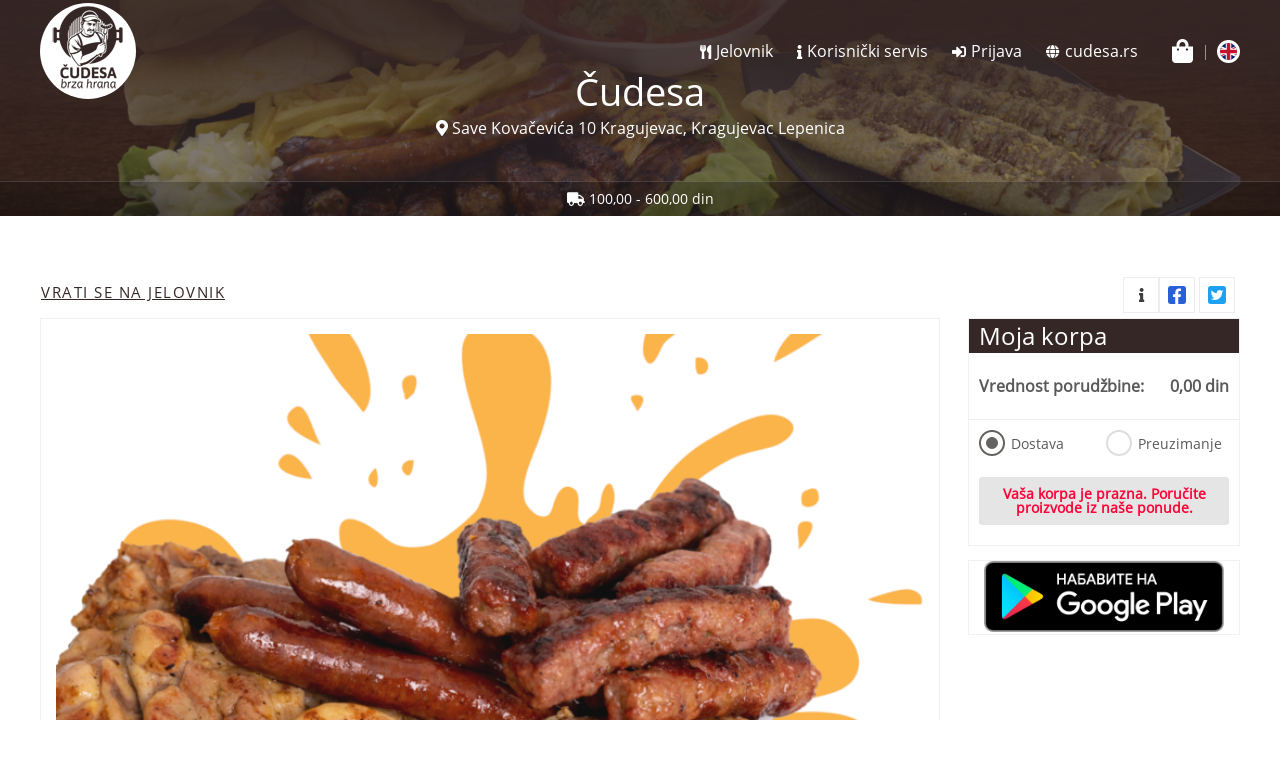

--- FILE ---
content_type: text/css
request_url: https://dostava.cudesa.rs/assets/instance/cudesaodmesa/application-b61cb3b3d32e06cd5e35b36407f5105abcb8847a4e1ea98ce88618e4e7198010.css
body_size: 56009
content:
.ath-viewport *{-webkit-box-sizing:border-box;-moz-box-sizing:border-box;box-sizing:border-box}.ath-viewport{position:relative;z-index:2147483641;pointer-events:none;-webkit-tap-highlight-color:transparent;-webkit-touch-callout:none;-webkit-user-select:none;-moz-user-select:none;-ms-user-select:none;user-select:none;-webkit-text-size-adjust:none;-moz-text-size-adjust:none;-ms-text-size-adjust:none;-o-text-size-adjust:none;text-size-adjust:none}.ath-modal{pointer-events:auto !important;background:rgba(0,0,0,0.6)}.ath-mandatory{background:#000}.ath-container{pointer-events:auto !important;position:absolute;z-index:2147483641;padding:0.7em 0.6em;width:18em;background:#eee;background-size:100% auto;box-shadow:0 0.2em 0 #d1d1d1;font-family:sans-serif;font-size:15px;line-height:1.5em;text-align:center}.ath-container small{font-size:0.8em;line-height:1.3em;display:block;margin-top:0.5em}.ath-ios.ath-phone{bottom:1.8em;left:50%;margin-left:-9em}.ath-ios6.ath-tablet{left:5em;top:1.8em}.ath-ios7.ath-tablet{left:0.7em;top:1.8em}.ath-ios8.ath-tablet,.ath-ios9.ath-tablet{right:0.4em;top:1.8em}.ath-android{bottom:1.8em;left:50%;margin-left:-9em}.ath-container:before{content:'';position:relative;display:block;float:right;margin:-0.7em -0.6em 0 0.5em;background-image:url([data-uri]);background-color:rgba(255,255,255,0.8);background-size:50%;background-repeat:no-repeat;background-position:50%;width:2.7em;height:2.7em;text-align:center;overflow:hidden;color:#a33;z-index:2147483642}.ath-container.ath-icon:before{position:absolute;top:0;right:0;margin:0;float:none}.ath-mandatory .ath-container:before{display:none}.ath-container.ath-android:before{float:left;margin:-0.7em 0.5em 0 -0.6em}.ath-container.ath-android.ath-icon:before{position:absolute;right:auto;left:0;margin:0;float:none}.ath-action-icon{display:inline-block;vertical-align:middle;background-position:50%;background-repeat:no-repeat;text-indent:-9999em;overflow:hidden}.ath-ios7 .ath-action-icon,.ath-ios8 .ath-action-icon,.ath-ios9 .ath-action-icon{width:1.6em;height:1.6em;background-image:url([data-uri]);margin-top:-0.3em;background-size:auto 100%}.ath-ios6 .ath-action-icon{width:1.8em;height:1.8em;background-image:url([data-uri]);margin-bottom:0.4em;background-size:100% auto}.ath-android .ath-action-icon{width:1.4em;height:1.5em;background-image:url([data-uri]);background-size:100% auto}.ath-container p{margin:0;padding:0;position:relative;z-index:2147483642;text-shadow:0 0.1em 0 #fff;font-size:1.1em}.ath-ios.ath-phone:after{content:'';background:#eee;position:absolute;width:2em;height:2em;bottom:-0.9em;left:50%;margin-left:-1em;-webkit-transform:scaleX(0.9) rotate(45deg);transform:scaleX(0.9) rotate(45deg);box-shadow:0.2em 0.2em 0 #d1d1d1}.ath-ios.ath-tablet:after{content:'';background:#eee;position:absolute;width:2em;height:2em;top:-0.9em;left:50%;margin-left:-1em;-webkit-transform:scaleX(0.9) rotate(45deg);transform:scaleX(0.9) rotate(45deg);z-index:2147483641}.ath-application-icon{position:relative;padding:0;border:0;margin:0 auto 0.2em auto;height:6em;width:6em;z-index:2147483642}.ath-container.ath-ios .ath-application-icon{border-radius:1em;box-shadow:0 0.2em 0.4em rgba(0,0,0,0.3),inset 0 0.07em 0 rgba(255,255,255,0.5);margin:0 auto 0.4em auto}@media only screen and (orientation: landscape){.ath-container.ath-phone{width:24em}.ath-android.ath-phone{margin-left:-12em}.ath-ios.ath-phone{margin-left:-12em}.ath-ios6:after{left:39%}.ath-ios8.ath-phone{left:auto;bottom:auto;right:0.4em;top:1.8em}.ath-ios8.ath-phone:after{bottom:auto;top:-0.9em;left:68%;z-index:2147483641;box-shadow:none}}/*!
 * animate.css -http://daneden.me/animate
 * Version - 3.5.1
 * Licensed under the MIT license - http://opensource.org/licenses/MIT
 *
 * Copyright (c) 2016 Daniel Eden
 */.animated{-webkit-animation-duration:1s;animation-duration:1s;-webkit-animation-fill-mode:both;animation-fill-mode:both}.animated.infinite{-webkit-animation-iteration-count:infinite;animation-iteration-count:infinite}.animated.hinge{-webkit-animation-duration:2s;animation-duration:2s}.animated.bounceIn,.animated.bounceOut,.animated.flipOutX,.animated.flipOutY{-webkit-animation-duration:.75s;animation-duration:.75s}@-webkit-keyframes bounce{0%,20%,53%,80%,to{-webkit-animation-timing-function:cubic-bezier(0.215, 0.61, 0.355, 1);animation-timing-function:cubic-bezier(0.215, 0.61, 0.355, 1);-webkit-transform:translateZ(0);transform:translateZ(0)}40%,43%{-webkit-transform:translate3d(0, -30px, 0);transform:translate3d(0, -30px, 0)}40%,43%,70%{-webkit-animation-timing-function:cubic-bezier(0.755, 0.05, 0.855, 0.06);animation-timing-function:cubic-bezier(0.755, 0.05, 0.855, 0.06)}70%{-webkit-transform:translate3d(0, -15px, 0);transform:translate3d(0, -15px, 0)}90%{-webkit-transform:translate3d(0, -4px, 0);transform:translate3d(0, -4px, 0)}}@keyframes bounce{0%,20%,53%,80%,to{-webkit-animation-timing-function:cubic-bezier(0.215, 0.61, 0.355, 1);animation-timing-function:cubic-bezier(0.215, 0.61, 0.355, 1);-webkit-transform:translateZ(0);transform:translateZ(0)}40%,43%{-webkit-transform:translate3d(0, -30px, 0);transform:translate3d(0, -30px, 0)}40%,43%,70%{-webkit-animation-timing-function:cubic-bezier(0.755, 0.05, 0.855, 0.06);animation-timing-function:cubic-bezier(0.755, 0.05, 0.855, 0.06)}70%{-webkit-transform:translate3d(0, -15px, 0);transform:translate3d(0, -15px, 0)}90%{-webkit-transform:translate3d(0, -4px, 0);transform:translate3d(0, -4px, 0)}}.bounce{-webkit-animation-name:bounce;animation-name:bounce;-webkit-transform-origin:center bottom;transform-origin:center bottom}@-webkit-keyframes flash{0%,50%,to{opacity:1}25%,75%{opacity:0}}@keyframes flash{0%,50%,to{opacity:1}25%,75%{opacity:0}}.flash{-webkit-animation-name:flash;animation-name:flash}@-webkit-keyframes pulse{0%{-webkit-transform:scaleX(1);transform:scaleX(1)}50%{-webkit-transform:scale3d(1.05, 1.05, 1.05);transform:scale3d(1.05, 1.05, 1.05)}to{-webkit-transform:scaleX(1);transform:scaleX(1)}}@keyframes pulse{0%{-webkit-transform:scaleX(1);transform:scaleX(1)}50%{-webkit-transform:scale3d(1.05, 1.05, 1.05);transform:scale3d(1.05, 1.05, 1.05)}to{-webkit-transform:scaleX(1);transform:scaleX(1)}}.pulse{-webkit-animation-name:pulse;animation-name:pulse}@-webkit-keyframes rubberBand{0%{-webkit-transform:scaleX(1);transform:scaleX(1)}30%{-webkit-transform:scale3d(1.25, 0.75, 1);transform:scale3d(1.25, 0.75, 1)}40%{-webkit-transform:scale3d(0.75, 1.25, 1);transform:scale3d(0.75, 1.25, 1)}50%{-webkit-transform:scale3d(1.15, 0.85, 1);transform:scale3d(1.15, 0.85, 1)}65%{-webkit-transform:scale3d(0.95, 1.05, 1);transform:scale3d(0.95, 1.05, 1)}75%{-webkit-transform:scale3d(1.05, 0.95, 1);transform:scale3d(1.05, 0.95, 1)}to{-webkit-transform:scaleX(1);transform:scaleX(1)}}@keyframes rubberBand{0%{-webkit-transform:scaleX(1);transform:scaleX(1)}30%{-webkit-transform:scale3d(1.25, 0.75, 1);transform:scale3d(1.25, 0.75, 1)}40%{-webkit-transform:scale3d(0.75, 1.25, 1);transform:scale3d(0.75, 1.25, 1)}50%{-webkit-transform:scale3d(1.15, 0.85, 1);transform:scale3d(1.15, 0.85, 1)}65%{-webkit-transform:scale3d(0.95, 1.05, 1);transform:scale3d(0.95, 1.05, 1)}75%{-webkit-transform:scale3d(1.05, 0.95, 1);transform:scale3d(1.05, 0.95, 1)}to{-webkit-transform:scaleX(1);transform:scaleX(1)}}.rubberBand{-webkit-animation-name:rubberBand;animation-name:rubberBand}@-webkit-keyframes shake{0%,to{-webkit-transform:translateZ(0);transform:translateZ(0)}10%,30%,50%,70%,90%{-webkit-transform:translate3d(-10px, 0, 0);transform:translate3d(-10px, 0, 0)}20%,40%,60%,80%{-webkit-transform:translate3d(10px, 0, 0);transform:translate3d(10px, 0, 0)}}@keyframes shake{0%,to{-webkit-transform:translateZ(0);transform:translateZ(0)}10%,30%,50%,70%,90%{-webkit-transform:translate3d(-10px, 0, 0);transform:translate3d(-10px, 0, 0)}20%,40%,60%,80%{-webkit-transform:translate3d(10px, 0, 0);transform:translate3d(10px, 0, 0)}}.shake{-webkit-animation-name:shake;animation-name:shake}@-webkit-keyframes headShake{0%{-webkit-transform:translateX(0);transform:translateX(0)}6.5%{-webkit-transform:translateX(-6px) rotateY(-9deg);transform:translateX(-6px) rotateY(-9deg)}18.5%{-webkit-transform:translateX(5px) rotateY(7deg);transform:translateX(5px) rotateY(7deg)}31.5%{-webkit-transform:translateX(-3px) rotateY(-5deg);transform:translateX(-3px) rotateY(-5deg)}43.5%{-webkit-transform:translateX(2px) rotateY(3deg);transform:translateX(2px) rotateY(3deg)}50%{-webkit-transform:translateX(0);transform:translateX(0)}}@keyframes headShake{0%{-webkit-transform:translateX(0);transform:translateX(0)}6.5%{-webkit-transform:translateX(-6px) rotateY(-9deg);transform:translateX(-6px) rotateY(-9deg)}18.5%{-webkit-transform:translateX(5px) rotateY(7deg);transform:translateX(5px) rotateY(7deg)}31.5%{-webkit-transform:translateX(-3px) rotateY(-5deg);transform:translateX(-3px) rotateY(-5deg)}43.5%{-webkit-transform:translateX(2px) rotateY(3deg);transform:translateX(2px) rotateY(3deg)}50%{-webkit-transform:translateX(0);transform:translateX(0)}}.headShake{-webkit-animation-timing-function:ease-in-out;animation-timing-function:ease-in-out;-webkit-animation-name:headShake;animation-name:headShake}@-webkit-keyframes swing{20%{-webkit-transform:rotate(15deg);transform:rotate(15deg)}40%{-webkit-transform:rotate(-10deg);transform:rotate(-10deg)}60%{-webkit-transform:rotate(5deg);transform:rotate(5deg)}80%{-webkit-transform:rotate(-5deg);transform:rotate(-5deg)}to{-webkit-transform:rotate(0deg);transform:rotate(0deg)}}@keyframes swing{20%{-webkit-transform:rotate(15deg);transform:rotate(15deg)}40%{-webkit-transform:rotate(-10deg);transform:rotate(-10deg)}60%{-webkit-transform:rotate(5deg);transform:rotate(5deg)}80%{-webkit-transform:rotate(-5deg);transform:rotate(-5deg)}to{-webkit-transform:rotate(0deg);transform:rotate(0deg)}}.swing{-webkit-transform-origin:top center;transform-origin:top center;-webkit-animation-name:swing;animation-name:swing}@-webkit-keyframes tada{0%{-webkit-transform:scaleX(1);transform:scaleX(1)}10%,20%{-webkit-transform:scale3d(0.9, 0.9, 0.9) rotate(-3deg);transform:scale3d(0.9, 0.9, 0.9) rotate(-3deg)}30%,50%,70%,90%{-webkit-transform:scale3d(1.1, 1.1, 1.1) rotate(3deg);transform:scale3d(1.1, 1.1, 1.1) rotate(3deg)}40%,60%,80%{-webkit-transform:scale3d(1.1, 1.1, 1.1) rotate(-3deg);transform:scale3d(1.1, 1.1, 1.1) rotate(-3deg)}to{-webkit-transform:scaleX(1);transform:scaleX(1)}}@keyframes tada{0%{-webkit-transform:scaleX(1);transform:scaleX(1)}10%,20%{-webkit-transform:scale3d(0.9, 0.9, 0.9) rotate(-3deg);transform:scale3d(0.9, 0.9, 0.9) rotate(-3deg)}30%,50%,70%,90%{-webkit-transform:scale3d(1.1, 1.1, 1.1) rotate(3deg);transform:scale3d(1.1, 1.1, 1.1) rotate(3deg)}40%,60%,80%{-webkit-transform:scale3d(1.1, 1.1, 1.1) rotate(-3deg);transform:scale3d(1.1, 1.1, 1.1) rotate(-3deg)}to{-webkit-transform:scaleX(1);transform:scaleX(1)}}.tada{-webkit-animation-name:tada;animation-name:tada}@-webkit-keyframes wobble{0%{-webkit-transform:none;transform:none}15%{-webkit-transform:translate3d(-25%, 0, 0) rotate(-5deg);transform:translate3d(-25%, 0, 0) rotate(-5deg)}30%{-webkit-transform:translate3d(20%, 0, 0) rotate(3deg);transform:translate3d(20%, 0, 0) rotate(3deg)}45%{-webkit-transform:translate3d(-15%, 0, 0) rotate(-3deg);transform:translate3d(-15%, 0, 0) rotate(-3deg)}60%{-webkit-transform:translate3d(10%, 0, 0) rotate(2deg);transform:translate3d(10%, 0, 0) rotate(2deg)}75%{-webkit-transform:translate3d(-5%, 0, 0) rotate(-1deg);transform:translate3d(-5%, 0, 0) rotate(-1deg)}to{-webkit-transform:none;transform:none}}@keyframes wobble{0%{-webkit-transform:none;transform:none}15%{-webkit-transform:translate3d(-25%, 0, 0) rotate(-5deg);transform:translate3d(-25%, 0, 0) rotate(-5deg)}30%{-webkit-transform:translate3d(20%, 0, 0) rotate(3deg);transform:translate3d(20%, 0, 0) rotate(3deg)}45%{-webkit-transform:translate3d(-15%, 0, 0) rotate(-3deg);transform:translate3d(-15%, 0, 0) rotate(-3deg)}60%{-webkit-transform:translate3d(10%, 0, 0) rotate(2deg);transform:translate3d(10%, 0, 0) rotate(2deg)}75%{-webkit-transform:translate3d(-5%, 0, 0) rotate(-1deg);transform:translate3d(-5%, 0, 0) rotate(-1deg)}to{-webkit-transform:none;transform:none}}.wobble{-webkit-animation-name:wobble;animation-name:wobble}@-webkit-keyframes jello{0%,11.1%,to{-webkit-transform:none;transform:none}22.2%{-webkit-transform:skewX(-12.5deg) skewY(-12.5deg);transform:skewX(-12.5deg) skewY(-12.5deg)}33.3%{-webkit-transform:skewX(6.25deg) skewY(6.25deg);transform:skewX(6.25deg) skewY(6.25deg)}44.4%{-webkit-transform:skewX(-3.125deg) skewY(-3.125deg);transform:skewX(-3.125deg) skewY(-3.125deg)}55.5%{-webkit-transform:skewX(1.5625deg) skewY(1.5625deg);transform:skewX(1.5625deg) skewY(1.5625deg)}66.6%{-webkit-transform:skewX(-0.78125deg) skewY(-0.78125deg);transform:skewX(-0.78125deg) skewY(-0.78125deg)}77.7%{-webkit-transform:skewX(0.39063deg) skewY(0.39063deg);transform:skewX(0.39063deg) skewY(0.39063deg)}88.8%{-webkit-transform:skewX(-0.19531deg) skewY(-0.19531deg);transform:skewX(-0.19531deg) skewY(-0.19531deg)}}@keyframes jello{0%,11.1%,to{-webkit-transform:none;transform:none}22.2%{-webkit-transform:skewX(-12.5deg) skewY(-12.5deg);transform:skewX(-12.5deg) skewY(-12.5deg)}33.3%{-webkit-transform:skewX(6.25deg) skewY(6.25deg);transform:skewX(6.25deg) skewY(6.25deg)}44.4%{-webkit-transform:skewX(-3.125deg) skewY(-3.125deg);transform:skewX(-3.125deg) skewY(-3.125deg)}55.5%{-webkit-transform:skewX(1.5625deg) skewY(1.5625deg);transform:skewX(1.5625deg) skewY(1.5625deg)}66.6%{-webkit-transform:skewX(-0.78125deg) skewY(-0.78125deg);transform:skewX(-0.78125deg) skewY(-0.78125deg)}77.7%{-webkit-transform:skewX(0.39063deg) skewY(0.39063deg);transform:skewX(0.39063deg) skewY(0.39063deg)}88.8%{-webkit-transform:skewX(-0.19531deg) skewY(-0.19531deg);transform:skewX(-0.19531deg) skewY(-0.19531deg)}}.jello{-webkit-animation-name:jello;animation-name:jello;-webkit-transform-origin:center;transform-origin:center}@-webkit-keyframes bounceIn{0%,20%,40%,60%,80%,to{-webkit-animation-timing-function:cubic-bezier(0.215, 0.61, 0.355, 1);animation-timing-function:cubic-bezier(0.215, 0.61, 0.355, 1)}0%{opacity:0;-webkit-transform:scale3d(0.3, 0.3, 0.3);transform:scale3d(0.3, 0.3, 0.3)}20%{-webkit-transform:scale3d(1.1, 1.1, 1.1);transform:scale3d(1.1, 1.1, 1.1)}40%{-webkit-transform:scale3d(0.9, 0.9, 0.9);transform:scale3d(0.9, 0.9, 0.9)}60%{opacity:1;-webkit-transform:scale3d(1.03, 1.03, 1.03);transform:scale3d(1.03, 1.03, 1.03)}80%{-webkit-transform:scale3d(0.97, 0.97, 0.97);transform:scale3d(0.97, 0.97, 0.97)}to{opacity:1;-webkit-transform:scaleX(1);transform:scaleX(1)}}@keyframes bounceIn{0%,20%,40%,60%,80%,to{-webkit-animation-timing-function:cubic-bezier(0.215, 0.61, 0.355, 1);animation-timing-function:cubic-bezier(0.215, 0.61, 0.355, 1)}0%{opacity:0;-webkit-transform:scale3d(0.3, 0.3, 0.3);transform:scale3d(0.3, 0.3, 0.3)}20%{-webkit-transform:scale3d(1.1, 1.1, 1.1);transform:scale3d(1.1, 1.1, 1.1)}40%{-webkit-transform:scale3d(0.9, 0.9, 0.9);transform:scale3d(0.9, 0.9, 0.9)}60%{opacity:1;-webkit-transform:scale3d(1.03, 1.03, 1.03);transform:scale3d(1.03, 1.03, 1.03)}80%{-webkit-transform:scale3d(0.97, 0.97, 0.97);transform:scale3d(0.97, 0.97, 0.97)}to{opacity:1;-webkit-transform:scaleX(1);transform:scaleX(1)}}.bounceIn{-webkit-animation-name:bounceIn;animation-name:bounceIn}@-webkit-keyframes bounceInDown{0%,60%,75%,90%,to{-webkit-animation-timing-function:cubic-bezier(0.215, 0.61, 0.355, 1);animation-timing-function:cubic-bezier(0.215, 0.61, 0.355, 1)}0%{opacity:0;-webkit-transform:translate3d(0, -3000px, 0);transform:translate3d(0, -3000px, 0)}60%{opacity:1;-webkit-transform:translate3d(0, 25px, 0);transform:translate3d(0, 25px, 0)}75%{-webkit-transform:translate3d(0, -10px, 0);transform:translate3d(0, -10px, 0)}90%{-webkit-transform:translate3d(0, 5px, 0);transform:translate3d(0, 5px, 0)}to{-webkit-transform:none;transform:none}}@keyframes bounceInDown{0%,60%,75%,90%,to{-webkit-animation-timing-function:cubic-bezier(0.215, 0.61, 0.355, 1);animation-timing-function:cubic-bezier(0.215, 0.61, 0.355, 1)}0%{opacity:0;-webkit-transform:translate3d(0, -3000px, 0);transform:translate3d(0, -3000px, 0)}60%{opacity:1;-webkit-transform:translate3d(0, 25px, 0);transform:translate3d(0, 25px, 0)}75%{-webkit-transform:translate3d(0, -10px, 0);transform:translate3d(0, -10px, 0)}90%{-webkit-transform:translate3d(0, 5px, 0);transform:translate3d(0, 5px, 0)}to{-webkit-transform:none;transform:none}}.bounceInDown{-webkit-animation-name:bounceInDown;animation-name:bounceInDown}@-webkit-keyframes bounceInLeft{0%,60%,75%,90%,to{-webkit-animation-timing-function:cubic-bezier(0.215, 0.61, 0.355, 1);animation-timing-function:cubic-bezier(0.215, 0.61, 0.355, 1)}0%{opacity:0;-webkit-transform:translate3d(-3000px, 0, 0);transform:translate3d(-3000px, 0, 0)}60%{opacity:1;-webkit-transform:translate3d(25px, 0, 0);transform:translate3d(25px, 0, 0)}75%{-webkit-transform:translate3d(-10px, 0, 0);transform:translate3d(-10px, 0, 0)}90%{-webkit-transform:translate3d(5px, 0, 0);transform:translate3d(5px, 0, 0)}to{-webkit-transform:none;transform:none}}@keyframes bounceInLeft{0%,60%,75%,90%,to{-webkit-animation-timing-function:cubic-bezier(0.215, 0.61, 0.355, 1);animation-timing-function:cubic-bezier(0.215, 0.61, 0.355, 1)}0%{opacity:0;-webkit-transform:translate3d(-3000px, 0, 0);transform:translate3d(-3000px, 0, 0)}60%{opacity:1;-webkit-transform:translate3d(25px, 0, 0);transform:translate3d(25px, 0, 0)}75%{-webkit-transform:translate3d(-10px, 0, 0);transform:translate3d(-10px, 0, 0)}90%{-webkit-transform:translate3d(5px, 0, 0);transform:translate3d(5px, 0, 0)}to{-webkit-transform:none;transform:none}}.bounceInLeft{-webkit-animation-name:bounceInLeft;animation-name:bounceInLeft}@-webkit-keyframes bounceInRight{0%,60%,75%,90%,to{-webkit-animation-timing-function:cubic-bezier(0.215, 0.61, 0.355, 1);animation-timing-function:cubic-bezier(0.215, 0.61, 0.355, 1)}0%{opacity:0;-webkit-transform:translate3d(3000px, 0, 0);transform:translate3d(3000px, 0, 0)}60%{opacity:1;-webkit-transform:translate3d(-25px, 0, 0);transform:translate3d(-25px, 0, 0)}75%{-webkit-transform:translate3d(10px, 0, 0);transform:translate3d(10px, 0, 0)}90%{-webkit-transform:translate3d(-5px, 0, 0);transform:translate3d(-5px, 0, 0)}to{-webkit-transform:none;transform:none}}@keyframes bounceInRight{0%,60%,75%,90%,to{-webkit-animation-timing-function:cubic-bezier(0.215, 0.61, 0.355, 1);animation-timing-function:cubic-bezier(0.215, 0.61, 0.355, 1)}0%{opacity:0;-webkit-transform:translate3d(3000px, 0, 0);transform:translate3d(3000px, 0, 0)}60%{opacity:1;-webkit-transform:translate3d(-25px, 0, 0);transform:translate3d(-25px, 0, 0)}75%{-webkit-transform:translate3d(10px, 0, 0);transform:translate3d(10px, 0, 0)}90%{-webkit-transform:translate3d(-5px, 0, 0);transform:translate3d(-5px, 0, 0)}to{-webkit-transform:none;transform:none}}.bounceInRight{-webkit-animation-name:bounceInRight;animation-name:bounceInRight}@-webkit-keyframes bounceInUp{0%,60%,75%,90%,to{-webkit-animation-timing-function:cubic-bezier(0.215, 0.61, 0.355, 1);animation-timing-function:cubic-bezier(0.215, 0.61, 0.355, 1)}0%{opacity:0;-webkit-transform:translate3d(0, 3000px, 0);transform:translate3d(0, 3000px, 0)}60%{opacity:1;-webkit-transform:translate3d(0, -20px, 0);transform:translate3d(0, -20px, 0)}75%{-webkit-transform:translate3d(0, 10px, 0);transform:translate3d(0, 10px, 0)}90%{-webkit-transform:translate3d(0, -5px, 0);transform:translate3d(0, -5px, 0)}to{-webkit-transform:translateZ(0);transform:translateZ(0)}}@keyframes bounceInUp{0%,60%,75%,90%,to{-webkit-animation-timing-function:cubic-bezier(0.215, 0.61, 0.355, 1);animation-timing-function:cubic-bezier(0.215, 0.61, 0.355, 1)}0%{opacity:0;-webkit-transform:translate3d(0, 3000px, 0);transform:translate3d(0, 3000px, 0)}60%{opacity:1;-webkit-transform:translate3d(0, -20px, 0);transform:translate3d(0, -20px, 0)}75%{-webkit-transform:translate3d(0, 10px, 0);transform:translate3d(0, 10px, 0)}90%{-webkit-transform:translate3d(0, -5px, 0);transform:translate3d(0, -5px, 0)}to{-webkit-transform:translateZ(0);transform:translateZ(0)}}.bounceInUp{-webkit-animation-name:bounceInUp;animation-name:bounceInUp}@-webkit-keyframes bounceOut{20%{-webkit-transform:scale3d(0.9, 0.9, 0.9);transform:scale3d(0.9, 0.9, 0.9)}50%,55%{opacity:1;-webkit-transform:scale3d(1.1, 1.1, 1.1);transform:scale3d(1.1, 1.1, 1.1)}to{opacity:0;-webkit-transform:scale3d(0.3, 0.3, 0.3);transform:scale3d(0.3, 0.3, 0.3)}}@keyframes bounceOut{20%{-webkit-transform:scale3d(0.9, 0.9, 0.9);transform:scale3d(0.9, 0.9, 0.9)}50%,55%{opacity:1;-webkit-transform:scale3d(1.1, 1.1, 1.1);transform:scale3d(1.1, 1.1, 1.1)}to{opacity:0;-webkit-transform:scale3d(0.3, 0.3, 0.3);transform:scale3d(0.3, 0.3, 0.3)}}.bounceOut{-webkit-animation-name:bounceOut;animation-name:bounceOut}@-webkit-keyframes bounceOutDown{20%{-webkit-transform:translate3d(0, 10px, 0);transform:translate3d(0, 10px, 0)}40%,45%{opacity:1;-webkit-transform:translate3d(0, -20px, 0);transform:translate3d(0, -20px, 0)}to{opacity:0;-webkit-transform:translate3d(0, 2000px, 0);transform:translate3d(0, 2000px, 0)}}@keyframes bounceOutDown{20%{-webkit-transform:translate3d(0, 10px, 0);transform:translate3d(0, 10px, 0)}40%,45%{opacity:1;-webkit-transform:translate3d(0, -20px, 0);transform:translate3d(0, -20px, 0)}to{opacity:0;-webkit-transform:translate3d(0, 2000px, 0);transform:translate3d(0, 2000px, 0)}}.bounceOutDown{-webkit-animation-name:bounceOutDown;animation-name:bounceOutDown}@-webkit-keyframes bounceOutLeft{20%{opacity:1;-webkit-transform:translate3d(20px, 0, 0);transform:translate3d(20px, 0, 0)}to{opacity:0;-webkit-transform:translate3d(-2000px, 0, 0);transform:translate3d(-2000px, 0, 0)}}@keyframes bounceOutLeft{20%{opacity:1;-webkit-transform:translate3d(20px, 0, 0);transform:translate3d(20px, 0, 0)}to{opacity:0;-webkit-transform:translate3d(-2000px, 0, 0);transform:translate3d(-2000px, 0, 0)}}.bounceOutLeft{-webkit-animation-name:bounceOutLeft;animation-name:bounceOutLeft}@-webkit-keyframes bounceOutRight{20%{opacity:1;-webkit-transform:translate3d(-20px, 0, 0);transform:translate3d(-20px, 0, 0)}to{opacity:0;-webkit-transform:translate3d(2000px, 0, 0);transform:translate3d(2000px, 0, 0)}}@keyframes bounceOutRight{20%{opacity:1;-webkit-transform:translate3d(-20px, 0, 0);transform:translate3d(-20px, 0, 0)}to{opacity:0;-webkit-transform:translate3d(2000px, 0, 0);transform:translate3d(2000px, 0, 0)}}.bounceOutRight{-webkit-animation-name:bounceOutRight;animation-name:bounceOutRight}@-webkit-keyframes bounceOutUp{20%{-webkit-transform:translate3d(0, -10px, 0);transform:translate3d(0, -10px, 0)}40%,45%{opacity:1;-webkit-transform:translate3d(0, 20px, 0);transform:translate3d(0, 20px, 0)}to{opacity:0;-webkit-transform:translate3d(0, -2000px, 0);transform:translate3d(0, -2000px, 0)}}@keyframes bounceOutUp{20%{-webkit-transform:translate3d(0, -10px, 0);transform:translate3d(0, -10px, 0)}40%,45%{opacity:1;-webkit-transform:translate3d(0, 20px, 0);transform:translate3d(0, 20px, 0)}to{opacity:0;-webkit-transform:translate3d(0, -2000px, 0);transform:translate3d(0, -2000px, 0)}}.bounceOutUp{-webkit-animation-name:bounceOutUp;animation-name:bounceOutUp}@-webkit-keyframes fadeIn{0%{opacity:0}to{opacity:1}}@keyframes fadeIn{0%{opacity:0}to{opacity:1}}.fadeIn{-webkit-animation-name:fadeIn;animation-name:fadeIn}@-webkit-keyframes fadeInDown{0%{opacity:0;-webkit-transform:translate3d(0, -100%, 0);transform:translate3d(0, -100%, 0)}to{opacity:1;-webkit-transform:none;transform:none}}@keyframes fadeInDown{0%{opacity:0;-webkit-transform:translate3d(0, -100%, 0);transform:translate3d(0, -100%, 0)}to{opacity:1;-webkit-transform:none;transform:none}}.fadeInDown{-webkit-animation-name:fadeInDown;animation-name:fadeInDown}@-webkit-keyframes fadeInDownBig{0%{opacity:0;-webkit-transform:translate3d(0, -2000px, 0);transform:translate3d(0, -2000px, 0)}to{opacity:1;-webkit-transform:none;transform:none}}@keyframes fadeInDownBig{0%{opacity:0;-webkit-transform:translate3d(0, -2000px, 0);transform:translate3d(0, -2000px, 0)}to{opacity:1;-webkit-transform:none;transform:none}}.fadeInDownBig{-webkit-animation-name:fadeInDownBig;animation-name:fadeInDownBig}@-webkit-keyframes fadeInLeft{0%{opacity:0;-webkit-transform:translate3d(-100%, 0, 0);transform:translate3d(-100%, 0, 0)}to{opacity:1;-webkit-transform:none;transform:none}}@keyframes fadeInLeft{0%{opacity:0;-webkit-transform:translate3d(-100%, 0, 0);transform:translate3d(-100%, 0, 0)}to{opacity:1;-webkit-transform:none;transform:none}}.fadeInLeft{-webkit-animation-name:fadeInLeft;animation-name:fadeInLeft}@-webkit-keyframes fadeInLeftBig{0%{opacity:0;-webkit-transform:translate3d(-2000px, 0, 0);transform:translate3d(-2000px, 0, 0)}to{opacity:1;-webkit-transform:none;transform:none}}@keyframes fadeInLeftBig{0%{opacity:0;-webkit-transform:translate3d(-2000px, 0, 0);transform:translate3d(-2000px, 0, 0)}to{opacity:1;-webkit-transform:none;transform:none}}.fadeInLeftBig{-webkit-animation-name:fadeInLeftBig;animation-name:fadeInLeftBig}@-webkit-keyframes fadeInRight{0%{opacity:0;-webkit-transform:translate3d(100%, 0, 0);transform:translate3d(100%, 0, 0)}to{opacity:1;-webkit-transform:none;transform:none}}@keyframes fadeInRight{0%{opacity:0;-webkit-transform:translate3d(100%, 0, 0);transform:translate3d(100%, 0, 0)}to{opacity:1;-webkit-transform:none;transform:none}}.fadeInRight{-webkit-animation-name:fadeInRight;animation-name:fadeInRight}@-webkit-keyframes fadeInRightBig{0%{opacity:0;-webkit-transform:translate3d(2000px, 0, 0);transform:translate3d(2000px, 0, 0)}to{opacity:1;-webkit-transform:none;transform:none}}@keyframes fadeInRightBig{0%{opacity:0;-webkit-transform:translate3d(2000px, 0, 0);transform:translate3d(2000px, 0, 0)}to{opacity:1;-webkit-transform:none;transform:none}}.fadeInRightBig{-webkit-animation-name:fadeInRightBig;animation-name:fadeInRightBig}@-webkit-keyframes fadeInUp{0%{opacity:0;-webkit-transform:translate3d(0, 100%, 0);transform:translate3d(0, 100%, 0)}to{opacity:1;-webkit-transform:none;transform:none}}@keyframes fadeInUp{0%{opacity:0;-webkit-transform:translate3d(0, 100%, 0);transform:translate3d(0, 100%, 0)}to{opacity:1;-webkit-transform:none;transform:none}}.fadeInUp{-webkit-animation-name:fadeInUp;animation-name:fadeInUp}@-webkit-keyframes fadeInUpBig{0%{opacity:0;-webkit-transform:translate3d(0, 2000px, 0);transform:translate3d(0, 2000px, 0)}to{opacity:1;-webkit-transform:none;transform:none}}@keyframes fadeInUpBig{0%{opacity:0;-webkit-transform:translate3d(0, 2000px, 0);transform:translate3d(0, 2000px, 0)}to{opacity:1;-webkit-transform:none;transform:none}}.fadeInUpBig{-webkit-animation-name:fadeInUpBig;animation-name:fadeInUpBig}@-webkit-keyframes fadeOut{0%{opacity:1}to{opacity:0}}@keyframes fadeOut{0%{opacity:1}to{opacity:0}}.fadeOut{-webkit-animation-name:fadeOut;animation-name:fadeOut}@-webkit-keyframes fadeOutDown{0%{opacity:1}to{opacity:0;-webkit-transform:translate3d(0, 100%, 0);transform:translate3d(0, 100%, 0)}}@keyframes fadeOutDown{0%{opacity:1}to{opacity:0;-webkit-transform:translate3d(0, 100%, 0);transform:translate3d(0, 100%, 0)}}.fadeOutDown{-webkit-animation-name:fadeOutDown;animation-name:fadeOutDown}@-webkit-keyframes fadeOutDownBig{0%{opacity:1}to{opacity:0;-webkit-transform:translate3d(0, 2000px, 0);transform:translate3d(0, 2000px, 0)}}@keyframes fadeOutDownBig{0%{opacity:1}to{opacity:0;-webkit-transform:translate3d(0, 2000px, 0);transform:translate3d(0, 2000px, 0)}}.fadeOutDownBig{-webkit-animation-name:fadeOutDownBig;animation-name:fadeOutDownBig}@-webkit-keyframes fadeOutLeft{0%{opacity:1}to{opacity:0;-webkit-transform:translate3d(-100%, 0, 0);transform:translate3d(-100%, 0, 0)}}@keyframes fadeOutLeft{0%{opacity:1}to{opacity:0;-webkit-transform:translate3d(-100%, 0, 0);transform:translate3d(-100%, 0, 0)}}.fadeOutLeft{-webkit-animation-name:fadeOutLeft;animation-name:fadeOutLeft}@-webkit-keyframes fadeOutLeftBig{0%{opacity:1}to{opacity:0;-webkit-transform:translate3d(-2000px, 0, 0);transform:translate3d(-2000px, 0, 0)}}@keyframes fadeOutLeftBig{0%{opacity:1}to{opacity:0;-webkit-transform:translate3d(-2000px, 0, 0);transform:translate3d(-2000px, 0, 0)}}.fadeOutLeftBig{-webkit-animation-name:fadeOutLeftBig;animation-name:fadeOutLeftBig}@-webkit-keyframes fadeOutRight{0%{opacity:1}to{opacity:0;-webkit-transform:translate3d(100%, 0, 0);transform:translate3d(100%, 0, 0)}}@keyframes fadeOutRight{0%{opacity:1}to{opacity:0;-webkit-transform:translate3d(100%, 0, 0);transform:translate3d(100%, 0, 0)}}.fadeOutRight{-webkit-animation-name:fadeOutRight;animation-name:fadeOutRight}@-webkit-keyframes fadeOutRightBig{0%{opacity:1}to{opacity:0;-webkit-transform:translate3d(2000px, 0, 0);transform:translate3d(2000px, 0, 0)}}@keyframes fadeOutRightBig{0%{opacity:1}to{opacity:0;-webkit-transform:translate3d(2000px, 0, 0);transform:translate3d(2000px, 0, 0)}}.fadeOutRightBig{-webkit-animation-name:fadeOutRightBig;animation-name:fadeOutRightBig}@-webkit-keyframes fadeOutUp{0%{opacity:1}to{opacity:0;-webkit-transform:translate3d(0, -100%, 0);transform:translate3d(0, -100%, 0)}}@keyframes fadeOutUp{0%{opacity:1}to{opacity:0;-webkit-transform:translate3d(0, -100%, 0);transform:translate3d(0, -100%, 0)}}.fadeOutUp{-webkit-animation-name:fadeOutUp;animation-name:fadeOutUp}@-webkit-keyframes fadeOutUpBig{0%{opacity:1}to{opacity:0;-webkit-transform:translate3d(0, -2000px, 0);transform:translate3d(0, -2000px, 0)}}@keyframes fadeOutUpBig{0%{opacity:1}to{opacity:0;-webkit-transform:translate3d(0, -2000px, 0);transform:translate3d(0, -2000px, 0)}}.fadeOutUpBig{-webkit-animation-name:fadeOutUpBig;animation-name:fadeOutUpBig}@-webkit-keyframes flip{0%{-webkit-transform:perspective(400px) rotateY(-1turn);transform:perspective(400px) rotateY(-1turn)}0%,40%{-webkit-animation-timing-function:ease-out;animation-timing-function:ease-out}40%{-webkit-transform:perspective(400px) translateZ(150px) rotateY(-190deg);transform:perspective(400px) translateZ(150px) rotateY(-190deg)}50%{-webkit-transform:perspective(400px) translateZ(150px) rotateY(-170deg);transform:perspective(400px) translateZ(150px) rotateY(-170deg)}50%,80%{-webkit-animation-timing-function:ease-in;animation-timing-function:ease-in}80%{-webkit-transform:perspective(400px) scale3d(0.95, 0.95, 0.95);transform:perspective(400px) scale3d(0.95, 0.95, 0.95)}to{-webkit-transform:perspective(400px);transform:perspective(400px);-webkit-animation-timing-function:ease-in;animation-timing-function:ease-in}}@keyframes flip{0%{-webkit-transform:perspective(400px) rotateY(-1turn);transform:perspective(400px) rotateY(-1turn)}0%,40%{-webkit-animation-timing-function:ease-out;animation-timing-function:ease-out}40%{-webkit-transform:perspective(400px) translateZ(150px) rotateY(-190deg);transform:perspective(400px) translateZ(150px) rotateY(-190deg)}50%{-webkit-transform:perspective(400px) translateZ(150px) rotateY(-170deg);transform:perspective(400px) translateZ(150px) rotateY(-170deg)}50%,80%{-webkit-animation-timing-function:ease-in;animation-timing-function:ease-in}80%{-webkit-transform:perspective(400px) scale3d(0.95, 0.95, 0.95);transform:perspective(400px) scale3d(0.95, 0.95, 0.95)}to{-webkit-transform:perspective(400px);transform:perspective(400px);-webkit-animation-timing-function:ease-in;animation-timing-function:ease-in}}.animated.flip{-webkit-backface-visibility:visible;backface-visibility:visible;-webkit-animation-name:flip;animation-name:flip}@-webkit-keyframes flipInX{0%{-webkit-transform:perspective(400px) rotateX(90deg);transform:perspective(400px) rotateX(90deg);opacity:0}0%,40%{-webkit-animation-timing-function:ease-in;animation-timing-function:ease-in}40%{-webkit-transform:perspective(400px) rotateX(-20deg);transform:perspective(400px) rotateX(-20deg)}60%{-webkit-transform:perspective(400px) rotateX(10deg);transform:perspective(400px) rotateX(10deg);opacity:1}80%{-webkit-transform:perspective(400px) rotateX(-5deg);transform:perspective(400px) rotateX(-5deg)}to{-webkit-transform:perspective(400px);transform:perspective(400px)}}@keyframes flipInX{0%{-webkit-transform:perspective(400px) rotateX(90deg);transform:perspective(400px) rotateX(90deg);opacity:0}0%,40%{-webkit-animation-timing-function:ease-in;animation-timing-function:ease-in}40%{-webkit-transform:perspective(400px) rotateX(-20deg);transform:perspective(400px) rotateX(-20deg)}60%{-webkit-transform:perspective(400px) rotateX(10deg);transform:perspective(400px) rotateX(10deg);opacity:1}80%{-webkit-transform:perspective(400px) rotateX(-5deg);transform:perspective(400px) rotateX(-5deg)}to{-webkit-transform:perspective(400px);transform:perspective(400px)}}.flipInX{-webkit-backface-visibility:visible !important;backface-visibility:visible !important;-webkit-animation-name:flipInX;animation-name:flipInX}@-webkit-keyframes flipInY{0%{-webkit-transform:perspective(400px) rotateY(90deg);transform:perspective(400px) rotateY(90deg);opacity:0}0%,40%{-webkit-animation-timing-function:ease-in;animation-timing-function:ease-in}40%{-webkit-transform:perspective(400px) rotateY(-20deg);transform:perspective(400px) rotateY(-20deg)}60%{-webkit-transform:perspective(400px) rotateY(10deg);transform:perspective(400px) rotateY(10deg);opacity:1}80%{-webkit-transform:perspective(400px) rotateY(-5deg);transform:perspective(400px) rotateY(-5deg)}to{-webkit-transform:perspective(400px);transform:perspective(400px)}}@keyframes flipInY{0%{-webkit-transform:perspective(400px) rotateY(90deg);transform:perspective(400px) rotateY(90deg);opacity:0}0%,40%{-webkit-animation-timing-function:ease-in;animation-timing-function:ease-in}40%{-webkit-transform:perspective(400px) rotateY(-20deg);transform:perspective(400px) rotateY(-20deg)}60%{-webkit-transform:perspective(400px) rotateY(10deg);transform:perspective(400px) rotateY(10deg);opacity:1}80%{-webkit-transform:perspective(400px) rotateY(-5deg);transform:perspective(400px) rotateY(-5deg)}to{-webkit-transform:perspective(400px);transform:perspective(400px)}}.flipInY{-webkit-backface-visibility:visible !important;backface-visibility:visible !important;-webkit-animation-name:flipInY;animation-name:flipInY}@-webkit-keyframes flipOutX{0%{-webkit-transform:perspective(400px);transform:perspective(400px)}30%{-webkit-transform:perspective(400px) rotateX(-20deg);transform:perspective(400px) rotateX(-20deg);opacity:1}to{-webkit-transform:perspective(400px) rotateX(90deg);transform:perspective(400px) rotateX(90deg);opacity:0}}@keyframes flipOutX{0%{-webkit-transform:perspective(400px);transform:perspective(400px)}30%{-webkit-transform:perspective(400px) rotateX(-20deg);transform:perspective(400px) rotateX(-20deg);opacity:1}to{-webkit-transform:perspective(400px) rotateX(90deg);transform:perspective(400px) rotateX(90deg);opacity:0}}.flipOutX{-webkit-animation-name:flipOutX;animation-name:flipOutX;-webkit-backface-visibility:visible !important;backface-visibility:visible !important}@-webkit-keyframes flipOutY{0%{-webkit-transform:perspective(400px);transform:perspective(400px)}30%{-webkit-transform:perspective(400px) rotateY(-15deg);transform:perspective(400px) rotateY(-15deg);opacity:1}to{-webkit-transform:perspective(400px) rotateY(90deg);transform:perspective(400px) rotateY(90deg);opacity:0}}@keyframes flipOutY{0%{-webkit-transform:perspective(400px);transform:perspective(400px)}30%{-webkit-transform:perspective(400px) rotateY(-15deg);transform:perspective(400px) rotateY(-15deg);opacity:1}to{-webkit-transform:perspective(400px) rotateY(90deg);transform:perspective(400px) rotateY(90deg);opacity:0}}.flipOutY{-webkit-backface-visibility:visible !important;backface-visibility:visible !important;-webkit-animation-name:flipOutY;animation-name:flipOutY}@-webkit-keyframes lightSpeedIn{0%{-webkit-transform:translate3d(100%, 0, 0) skewX(-30deg);transform:translate3d(100%, 0, 0) skewX(-30deg);opacity:0}60%{-webkit-transform:skewX(20deg);transform:skewX(20deg)}60%,80%{opacity:1}80%{-webkit-transform:skewX(-5deg);transform:skewX(-5deg)}to{-webkit-transform:none;transform:none;opacity:1}}@keyframes lightSpeedIn{0%{-webkit-transform:translate3d(100%, 0, 0) skewX(-30deg);transform:translate3d(100%, 0, 0) skewX(-30deg);opacity:0}60%{-webkit-transform:skewX(20deg);transform:skewX(20deg)}60%,80%{opacity:1}80%{-webkit-transform:skewX(-5deg);transform:skewX(-5deg)}to{-webkit-transform:none;transform:none;opacity:1}}.lightSpeedIn{-webkit-animation-name:lightSpeedIn;animation-name:lightSpeedIn;-webkit-animation-timing-function:ease-out;animation-timing-function:ease-out}@-webkit-keyframes lightSpeedOut{0%{opacity:1}to{-webkit-transform:translate3d(100%, 0, 0) skewX(30deg);transform:translate3d(100%, 0, 0) skewX(30deg);opacity:0}}@keyframes lightSpeedOut{0%{opacity:1}to{-webkit-transform:translate3d(100%, 0, 0) skewX(30deg);transform:translate3d(100%, 0, 0) skewX(30deg);opacity:0}}.lightSpeedOut{-webkit-animation-name:lightSpeedOut;animation-name:lightSpeedOut;-webkit-animation-timing-function:ease-in;animation-timing-function:ease-in}@-webkit-keyframes rotateIn{0%{transform-origin:center;-webkit-transform:rotate(-200deg);transform:rotate(-200deg);opacity:0}0%,to{-webkit-transform-origin:center}to{transform-origin:center;-webkit-transform:none;transform:none;opacity:1}}@keyframes rotateIn{0%{transform-origin:center;-webkit-transform:rotate(-200deg);transform:rotate(-200deg);opacity:0}0%,to{-webkit-transform-origin:center}to{transform-origin:center;-webkit-transform:none;transform:none;opacity:1}}.rotateIn{-webkit-animation-name:rotateIn;animation-name:rotateIn}@-webkit-keyframes rotateInDownLeft{0%{transform-origin:left bottom;-webkit-transform:rotate(-45deg);transform:rotate(-45deg);opacity:0}0%,to{-webkit-transform-origin:left bottom}to{transform-origin:left bottom;-webkit-transform:none;transform:none;opacity:1}}@keyframes rotateInDownLeft{0%{transform-origin:left bottom;-webkit-transform:rotate(-45deg);transform:rotate(-45deg);opacity:0}0%,to{-webkit-transform-origin:left bottom}to{transform-origin:left bottom;-webkit-transform:none;transform:none;opacity:1}}.rotateInDownLeft{-webkit-animation-name:rotateInDownLeft;animation-name:rotateInDownLeft}@-webkit-keyframes rotateInDownRight{0%{transform-origin:right bottom;-webkit-transform:rotate(45deg);transform:rotate(45deg);opacity:0}0%,to{-webkit-transform-origin:right bottom}to{transform-origin:right bottom;-webkit-transform:none;transform:none;opacity:1}}@keyframes rotateInDownRight{0%{transform-origin:right bottom;-webkit-transform:rotate(45deg);transform:rotate(45deg);opacity:0}0%,to{-webkit-transform-origin:right bottom}to{transform-origin:right bottom;-webkit-transform:none;transform:none;opacity:1}}.rotateInDownRight{-webkit-animation-name:rotateInDownRight;animation-name:rotateInDownRight}@-webkit-keyframes rotateInUpLeft{0%{transform-origin:left bottom;-webkit-transform:rotate(45deg);transform:rotate(45deg);opacity:0}0%,to{-webkit-transform-origin:left bottom}to{transform-origin:left bottom;-webkit-transform:none;transform:none;opacity:1}}@keyframes rotateInUpLeft{0%{transform-origin:left bottom;-webkit-transform:rotate(45deg);transform:rotate(45deg);opacity:0}0%,to{-webkit-transform-origin:left bottom}to{transform-origin:left bottom;-webkit-transform:none;transform:none;opacity:1}}.rotateInUpLeft{-webkit-animation-name:rotateInUpLeft;animation-name:rotateInUpLeft}@-webkit-keyframes rotateInUpRight{0%{transform-origin:right bottom;-webkit-transform:rotate(-90deg);transform:rotate(-90deg);opacity:0}0%,to{-webkit-transform-origin:right bottom}to{transform-origin:right bottom;-webkit-transform:none;transform:none;opacity:1}}@keyframes rotateInUpRight{0%{transform-origin:right bottom;-webkit-transform:rotate(-90deg);transform:rotate(-90deg);opacity:0}0%,to{-webkit-transform-origin:right bottom}to{transform-origin:right bottom;-webkit-transform:none;transform:none;opacity:1}}.rotateInUpRight{-webkit-animation-name:rotateInUpRight;animation-name:rotateInUpRight}@-webkit-keyframes rotateOut{0%{transform-origin:center;opacity:1}0%,to{-webkit-transform-origin:center}to{transform-origin:center;-webkit-transform:rotate(200deg);transform:rotate(200deg);opacity:0}}@keyframes rotateOut{0%{transform-origin:center;opacity:1}0%,to{-webkit-transform-origin:center}to{transform-origin:center;-webkit-transform:rotate(200deg);transform:rotate(200deg);opacity:0}}.rotateOut{-webkit-animation-name:rotateOut;animation-name:rotateOut}@-webkit-keyframes rotateOutDownLeft{0%{transform-origin:left bottom;opacity:1}0%,to{-webkit-transform-origin:left bottom}to{transform-origin:left bottom;-webkit-transform:rotate(45deg);transform:rotate(45deg);opacity:0}}@keyframes rotateOutDownLeft{0%{transform-origin:left bottom;opacity:1}0%,to{-webkit-transform-origin:left bottom}to{transform-origin:left bottom;-webkit-transform:rotate(45deg);transform:rotate(45deg);opacity:0}}.rotateOutDownLeft{-webkit-animation-name:rotateOutDownLeft;animation-name:rotateOutDownLeft}@-webkit-keyframes rotateOutDownRight{0%{transform-origin:right bottom;opacity:1}0%,to{-webkit-transform-origin:right bottom}to{transform-origin:right bottom;-webkit-transform:rotate(-45deg);transform:rotate(-45deg);opacity:0}}@keyframes rotateOutDownRight{0%{transform-origin:right bottom;opacity:1}0%,to{-webkit-transform-origin:right bottom}to{transform-origin:right bottom;-webkit-transform:rotate(-45deg);transform:rotate(-45deg);opacity:0}}.rotateOutDownRight{-webkit-animation-name:rotateOutDownRight;animation-name:rotateOutDownRight}@-webkit-keyframes rotateOutUpLeft{0%{transform-origin:left bottom;opacity:1}0%,to{-webkit-transform-origin:left bottom}to{transform-origin:left bottom;-webkit-transform:rotate(-45deg);transform:rotate(-45deg);opacity:0}}@keyframes rotateOutUpLeft{0%{transform-origin:left bottom;opacity:1}0%,to{-webkit-transform-origin:left bottom}to{transform-origin:left bottom;-webkit-transform:rotate(-45deg);transform:rotate(-45deg);opacity:0}}.rotateOutUpLeft{-webkit-animation-name:rotateOutUpLeft;animation-name:rotateOutUpLeft}@-webkit-keyframes rotateOutUpRight{0%{transform-origin:right bottom;opacity:1}0%,to{-webkit-transform-origin:right bottom}to{transform-origin:right bottom;-webkit-transform:rotate(90deg);transform:rotate(90deg);opacity:0}}@keyframes rotateOutUpRight{0%{transform-origin:right bottom;opacity:1}0%,to{-webkit-transform-origin:right bottom}to{transform-origin:right bottom;-webkit-transform:rotate(90deg);transform:rotate(90deg);opacity:0}}.rotateOutUpRight{-webkit-animation-name:rotateOutUpRight;animation-name:rotateOutUpRight}@-webkit-keyframes hinge{0%{transform-origin:top left}0%,20%,60%{-webkit-transform-origin:top left;-webkit-animation-timing-function:ease-in-out;animation-timing-function:ease-in-out}20%,60%{-webkit-transform:rotate(80deg);transform:rotate(80deg);transform-origin:top left}40%,80%{-webkit-transform:rotate(60deg);transform:rotate(60deg);-webkit-transform-origin:top left;transform-origin:top left;-webkit-animation-timing-function:ease-in-out;animation-timing-function:ease-in-out;opacity:1}to{-webkit-transform:translate3d(0, 700px, 0);transform:translate3d(0, 700px, 0);opacity:0}}@keyframes hinge{0%{transform-origin:top left}0%,20%,60%{-webkit-transform-origin:top left;-webkit-animation-timing-function:ease-in-out;animation-timing-function:ease-in-out}20%,60%{-webkit-transform:rotate(80deg);transform:rotate(80deg);transform-origin:top left}40%,80%{-webkit-transform:rotate(60deg);transform:rotate(60deg);-webkit-transform-origin:top left;transform-origin:top left;-webkit-animation-timing-function:ease-in-out;animation-timing-function:ease-in-out;opacity:1}to{-webkit-transform:translate3d(0, 700px, 0);transform:translate3d(0, 700px, 0);opacity:0}}.hinge{-webkit-animation-name:hinge;animation-name:hinge}@-webkit-keyframes rollIn{0%{opacity:0;-webkit-transform:translate3d(-100%, 0, 0) rotate(-120deg);transform:translate3d(-100%, 0, 0) rotate(-120deg)}to{opacity:1;-webkit-transform:none;transform:none}}@keyframes rollIn{0%{opacity:0;-webkit-transform:translate3d(-100%, 0, 0) rotate(-120deg);transform:translate3d(-100%, 0, 0) rotate(-120deg)}to{opacity:1;-webkit-transform:none;transform:none}}.rollIn{-webkit-animation-name:rollIn;animation-name:rollIn}@-webkit-keyframes rollOut{0%{opacity:1}to{opacity:0;-webkit-transform:translate3d(100%, 0, 0) rotate(120deg);transform:translate3d(100%, 0, 0) rotate(120deg)}}@keyframes rollOut{0%{opacity:1}to{opacity:0;-webkit-transform:translate3d(100%, 0, 0) rotate(120deg);transform:translate3d(100%, 0, 0) rotate(120deg)}}.rollOut{-webkit-animation-name:rollOut;animation-name:rollOut}@-webkit-keyframes zoomIn{0%{opacity:0;-webkit-transform:scale3d(0.3, 0.3, 0.3);transform:scale3d(0.3, 0.3, 0.3)}50%{opacity:1}}@keyframes zoomIn{0%{opacity:0;-webkit-transform:scale3d(0.3, 0.3, 0.3);transform:scale3d(0.3, 0.3, 0.3)}50%{opacity:1}}.zoomIn{-webkit-animation-name:zoomIn;animation-name:zoomIn}@-webkit-keyframes zoomInDown{0%{opacity:0;-webkit-transform:scale3d(0.1, 0.1, 0.1) translate3d(0, -1000px, 0);transform:scale3d(0.1, 0.1, 0.1) translate3d(0, -1000px, 0);-webkit-animation-timing-function:cubic-bezier(0.55, 0.055, 0.675, 0.19);animation-timing-function:cubic-bezier(0.55, 0.055, 0.675, 0.19)}60%{opacity:1;-webkit-transform:scale3d(0.475, 0.475, 0.475) translate3d(0, 60px, 0);transform:scale3d(0.475, 0.475, 0.475) translate3d(0, 60px, 0);-webkit-animation-timing-function:cubic-bezier(0.175, 0.885, 0.32, 1);animation-timing-function:cubic-bezier(0.175, 0.885, 0.32, 1)}}@keyframes zoomInDown{0%{opacity:0;-webkit-transform:scale3d(0.1, 0.1, 0.1) translate3d(0, -1000px, 0);transform:scale3d(0.1, 0.1, 0.1) translate3d(0, -1000px, 0);-webkit-animation-timing-function:cubic-bezier(0.55, 0.055, 0.675, 0.19);animation-timing-function:cubic-bezier(0.55, 0.055, 0.675, 0.19)}60%{opacity:1;-webkit-transform:scale3d(0.475, 0.475, 0.475) translate3d(0, 60px, 0);transform:scale3d(0.475, 0.475, 0.475) translate3d(0, 60px, 0);-webkit-animation-timing-function:cubic-bezier(0.175, 0.885, 0.32, 1);animation-timing-function:cubic-bezier(0.175, 0.885, 0.32, 1)}}.zoomInDown{-webkit-animation-name:zoomInDown;animation-name:zoomInDown}@-webkit-keyframes zoomInLeft{0%{opacity:0;-webkit-transform:scale3d(0.1, 0.1, 0.1) translate3d(-1000px, 0, 0);transform:scale3d(0.1, 0.1, 0.1) translate3d(-1000px, 0, 0);-webkit-animation-timing-function:cubic-bezier(0.55, 0.055, 0.675, 0.19);animation-timing-function:cubic-bezier(0.55, 0.055, 0.675, 0.19)}60%{opacity:1;-webkit-transform:scale3d(0.475, 0.475, 0.475) translate3d(10px, 0, 0);transform:scale3d(0.475, 0.475, 0.475) translate3d(10px, 0, 0);-webkit-animation-timing-function:cubic-bezier(0.175, 0.885, 0.32, 1);animation-timing-function:cubic-bezier(0.175, 0.885, 0.32, 1)}}@keyframes zoomInLeft{0%{opacity:0;-webkit-transform:scale3d(0.1, 0.1, 0.1) translate3d(-1000px, 0, 0);transform:scale3d(0.1, 0.1, 0.1) translate3d(-1000px, 0, 0);-webkit-animation-timing-function:cubic-bezier(0.55, 0.055, 0.675, 0.19);animation-timing-function:cubic-bezier(0.55, 0.055, 0.675, 0.19)}60%{opacity:1;-webkit-transform:scale3d(0.475, 0.475, 0.475) translate3d(10px, 0, 0);transform:scale3d(0.475, 0.475, 0.475) translate3d(10px, 0, 0);-webkit-animation-timing-function:cubic-bezier(0.175, 0.885, 0.32, 1);animation-timing-function:cubic-bezier(0.175, 0.885, 0.32, 1)}}.zoomInLeft{-webkit-animation-name:zoomInLeft;animation-name:zoomInLeft}@-webkit-keyframes zoomInRight{0%{opacity:0;-webkit-transform:scale3d(0.1, 0.1, 0.1) translate3d(1000px, 0, 0);transform:scale3d(0.1, 0.1, 0.1) translate3d(1000px, 0, 0);-webkit-animation-timing-function:cubic-bezier(0.55, 0.055, 0.675, 0.19);animation-timing-function:cubic-bezier(0.55, 0.055, 0.675, 0.19)}60%{opacity:1;-webkit-transform:scale3d(0.475, 0.475, 0.475) translate3d(-10px, 0, 0);transform:scale3d(0.475, 0.475, 0.475) translate3d(-10px, 0, 0);-webkit-animation-timing-function:cubic-bezier(0.175, 0.885, 0.32, 1);animation-timing-function:cubic-bezier(0.175, 0.885, 0.32, 1)}}@keyframes zoomInRight{0%{opacity:0;-webkit-transform:scale3d(0.1, 0.1, 0.1) translate3d(1000px, 0, 0);transform:scale3d(0.1, 0.1, 0.1) translate3d(1000px, 0, 0);-webkit-animation-timing-function:cubic-bezier(0.55, 0.055, 0.675, 0.19);animation-timing-function:cubic-bezier(0.55, 0.055, 0.675, 0.19)}60%{opacity:1;-webkit-transform:scale3d(0.475, 0.475, 0.475) translate3d(-10px, 0, 0);transform:scale3d(0.475, 0.475, 0.475) translate3d(-10px, 0, 0);-webkit-animation-timing-function:cubic-bezier(0.175, 0.885, 0.32, 1);animation-timing-function:cubic-bezier(0.175, 0.885, 0.32, 1)}}.zoomInRight{-webkit-animation-name:zoomInRight;animation-name:zoomInRight}@-webkit-keyframes zoomInUp{0%{opacity:0;-webkit-transform:scale3d(0.1, 0.1, 0.1) translate3d(0, 1000px, 0);transform:scale3d(0.1, 0.1, 0.1) translate3d(0, 1000px, 0);-webkit-animation-timing-function:cubic-bezier(0.55, 0.055, 0.675, 0.19);animation-timing-function:cubic-bezier(0.55, 0.055, 0.675, 0.19)}60%{opacity:1;-webkit-transform:scale3d(0.475, 0.475, 0.475) translate3d(0, -60px, 0);transform:scale3d(0.475, 0.475, 0.475) translate3d(0, -60px, 0);-webkit-animation-timing-function:cubic-bezier(0.175, 0.885, 0.32, 1);animation-timing-function:cubic-bezier(0.175, 0.885, 0.32, 1)}}@keyframes zoomInUp{0%{opacity:0;-webkit-transform:scale3d(0.1, 0.1, 0.1) translate3d(0, 1000px, 0);transform:scale3d(0.1, 0.1, 0.1) translate3d(0, 1000px, 0);-webkit-animation-timing-function:cubic-bezier(0.55, 0.055, 0.675, 0.19);animation-timing-function:cubic-bezier(0.55, 0.055, 0.675, 0.19)}60%{opacity:1;-webkit-transform:scale3d(0.475, 0.475, 0.475) translate3d(0, -60px, 0);transform:scale3d(0.475, 0.475, 0.475) translate3d(0, -60px, 0);-webkit-animation-timing-function:cubic-bezier(0.175, 0.885, 0.32, 1);animation-timing-function:cubic-bezier(0.175, 0.885, 0.32, 1)}}.zoomInUp{-webkit-animation-name:zoomInUp;animation-name:zoomInUp}@-webkit-keyframes zoomOut{0%{opacity:1}50%{-webkit-transform:scale3d(0.3, 0.3, 0.3);transform:scale3d(0.3, 0.3, 0.3)}50%,to{opacity:0}}@keyframes zoomOut{0%{opacity:1}50%{-webkit-transform:scale3d(0.3, 0.3, 0.3);transform:scale3d(0.3, 0.3, 0.3)}50%,to{opacity:0}}.zoomOut{-webkit-animation-name:zoomOut;animation-name:zoomOut}@-webkit-keyframes zoomOutDown{40%{opacity:1;-webkit-transform:scale3d(0.475, 0.475, 0.475) translate3d(0, -60px, 0);transform:scale3d(0.475, 0.475, 0.475) translate3d(0, -60px, 0);-webkit-animation-timing-function:cubic-bezier(0.55, 0.055, 0.675, 0.19);animation-timing-function:cubic-bezier(0.55, 0.055, 0.675, 0.19)}to{opacity:0;-webkit-transform:scale3d(0.1, 0.1, 0.1) translate3d(0, 2000px, 0);transform:scale3d(0.1, 0.1, 0.1) translate3d(0, 2000px, 0);-webkit-transform-origin:center bottom;transform-origin:center bottom;-webkit-animation-timing-function:cubic-bezier(0.175, 0.885, 0.32, 1);animation-timing-function:cubic-bezier(0.175, 0.885, 0.32, 1)}}@keyframes zoomOutDown{40%{opacity:1;-webkit-transform:scale3d(0.475, 0.475, 0.475) translate3d(0, -60px, 0);transform:scale3d(0.475, 0.475, 0.475) translate3d(0, -60px, 0);-webkit-animation-timing-function:cubic-bezier(0.55, 0.055, 0.675, 0.19);animation-timing-function:cubic-bezier(0.55, 0.055, 0.675, 0.19)}to{opacity:0;-webkit-transform:scale3d(0.1, 0.1, 0.1) translate3d(0, 2000px, 0);transform:scale3d(0.1, 0.1, 0.1) translate3d(0, 2000px, 0);-webkit-transform-origin:center bottom;transform-origin:center bottom;-webkit-animation-timing-function:cubic-bezier(0.175, 0.885, 0.32, 1);animation-timing-function:cubic-bezier(0.175, 0.885, 0.32, 1)}}.zoomOutDown{-webkit-animation-name:zoomOutDown;animation-name:zoomOutDown}@-webkit-keyframes zoomOutLeft{40%{opacity:1;-webkit-transform:scale3d(0.475, 0.475, 0.475) translate3d(42px, 0, 0);transform:scale3d(0.475, 0.475, 0.475) translate3d(42px, 0, 0)}to{opacity:0;-webkit-transform:scale(0.1) translate3d(-2000px, 0, 0);transform:scale(0.1) translate3d(-2000px, 0, 0);-webkit-transform-origin:left center;transform-origin:left center}}@keyframes zoomOutLeft{40%{opacity:1;-webkit-transform:scale3d(0.475, 0.475, 0.475) translate3d(42px, 0, 0);transform:scale3d(0.475, 0.475, 0.475) translate3d(42px, 0, 0)}to{opacity:0;-webkit-transform:scale(0.1) translate3d(-2000px, 0, 0);transform:scale(0.1) translate3d(-2000px, 0, 0);-webkit-transform-origin:left center;transform-origin:left center}}.zoomOutLeft{-webkit-animation-name:zoomOutLeft;animation-name:zoomOutLeft}@-webkit-keyframes zoomOutRight{40%{opacity:1;-webkit-transform:scale3d(0.475, 0.475, 0.475) translate3d(-42px, 0, 0);transform:scale3d(0.475, 0.475, 0.475) translate3d(-42px, 0, 0)}to{opacity:0;-webkit-transform:scale(0.1) translate3d(2000px, 0, 0);transform:scale(0.1) translate3d(2000px, 0, 0);-webkit-transform-origin:right center;transform-origin:right center}}@keyframes zoomOutRight{40%{opacity:1;-webkit-transform:scale3d(0.475, 0.475, 0.475) translate3d(-42px, 0, 0);transform:scale3d(0.475, 0.475, 0.475) translate3d(-42px, 0, 0)}to{opacity:0;-webkit-transform:scale(0.1) translate3d(2000px, 0, 0);transform:scale(0.1) translate3d(2000px, 0, 0);-webkit-transform-origin:right center;transform-origin:right center}}.zoomOutRight{-webkit-animation-name:zoomOutRight;animation-name:zoomOutRight}@-webkit-keyframes zoomOutUp{40%{opacity:1;-webkit-transform:scale3d(0.475, 0.475, 0.475) translate3d(0, 60px, 0);transform:scale3d(0.475, 0.475, 0.475) translate3d(0, 60px, 0);-webkit-animation-timing-function:cubic-bezier(0.55, 0.055, 0.675, 0.19);animation-timing-function:cubic-bezier(0.55, 0.055, 0.675, 0.19)}to{opacity:0;-webkit-transform:scale3d(0.1, 0.1, 0.1) translate3d(0, -2000px, 0);transform:scale3d(0.1, 0.1, 0.1) translate3d(0, -2000px, 0);-webkit-transform-origin:center bottom;transform-origin:center bottom;-webkit-animation-timing-function:cubic-bezier(0.175, 0.885, 0.32, 1);animation-timing-function:cubic-bezier(0.175, 0.885, 0.32, 1)}}@keyframes zoomOutUp{40%{opacity:1;-webkit-transform:scale3d(0.475, 0.475, 0.475) translate3d(0, 60px, 0);transform:scale3d(0.475, 0.475, 0.475) translate3d(0, 60px, 0);-webkit-animation-timing-function:cubic-bezier(0.55, 0.055, 0.675, 0.19);animation-timing-function:cubic-bezier(0.55, 0.055, 0.675, 0.19)}to{opacity:0;-webkit-transform:scale3d(0.1, 0.1, 0.1) translate3d(0, -2000px, 0);transform:scale3d(0.1, 0.1, 0.1) translate3d(0, -2000px, 0);-webkit-transform-origin:center bottom;transform-origin:center bottom;-webkit-animation-timing-function:cubic-bezier(0.175, 0.885, 0.32, 1);animation-timing-function:cubic-bezier(0.175, 0.885, 0.32, 1)}}.zoomOutUp{-webkit-animation-name:zoomOutUp;animation-name:zoomOutUp}@-webkit-keyframes slideInDown{0%{-webkit-transform:translate3d(0, -100%, 0);transform:translate3d(0, -100%, 0);visibility:visible}to{-webkit-transform:translateZ(0);transform:translateZ(0)}}@keyframes slideInDown{0%{-webkit-transform:translate3d(0, -100%, 0);transform:translate3d(0, -100%, 0);visibility:visible}to{-webkit-transform:translateZ(0);transform:translateZ(0)}}.slideInDown{-webkit-animation-name:slideInDown;animation-name:slideInDown}@-webkit-keyframes slideInLeft{0%{-webkit-transform:translate3d(-100%, 0, 0);transform:translate3d(-100%, 0, 0);visibility:visible}to{-webkit-transform:translateZ(0);transform:translateZ(0)}}@keyframes slideInLeft{0%{-webkit-transform:translate3d(-100%, 0, 0);transform:translate3d(-100%, 0, 0);visibility:visible}to{-webkit-transform:translateZ(0);transform:translateZ(0)}}.slideInLeft{-webkit-animation-name:slideInLeft;animation-name:slideInLeft}@-webkit-keyframes slideInRight{0%{-webkit-transform:translate3d(100%, 0, 0);transform:translate3d(100%, 0, 0);visibility:visible}to{-webkit-transform:translateZ(0);transform:translateZ(0)}}@keyframes slideInRight{0%{-webkit-transform:translate3d(100%, 0, 0);transform:translate3d(100%, 0, 0);visibility:visible}to{-webkit-transform:translateZ(0);transform:translateZ(0)}}.slideInRight{-webkit-animation-name:slideInRight;animation-name:slideInRight}@-webkit-keyframes slideInUp{0%{-webkit-transform:translate3d(0, 100%, 0);transform:translate3d(0, 100%, 0);visibility:visible}to{-webkit-transform:translateZ(0);transform:translateZ(0)}}@keyframes slideInUp{0%{-webkit-transform:translate3d(0, 100%, 0);transform:translate3d(0, 100%, 0);visibility:visible}to{-webkit-transform:translateZ(0);transform:translateZ(0)}}.slideInUp{-webkit-animation-name:slideInUp;animation-name:slideInUp}@-webkit-keyframes slideOutDown{0%{-webkit-transform:translateZ(0);transform:translateZ(0)}to{visibility:hidden;-webkit-transform:translate3d(0, 100%, 0);transform:translate3d(0, 100%, 0)}}@keyframes slideOutDown{0%{-webkit-transform:translateZ(0);transform:translateZ(0)}to{visibility:hidden;-webkit-transform:translate3d(0, 100%, 0);transform:translate3d(0, 100%, 0)}}.slideOutDown{-webkit-animation-name:slideOutDown;animation-name:slideOutDown}@-webkit-keyframes slideOutLeft{0%{-webkit-transform:translateZ(0);transform:translateZ(0)}to{visibility:hidden;-webkit-transform:translate3d(-100%, 0, 0);transform:translate3d(-100%, 0, 0)}}@keyframes slideOutLeft{0%{-webkit-transform:translateZ(0);transform:translateZ(0)}to{visibility:hidden;-webkit-transform:translate3d(-100%, 0, 0);transform:translate3d(-100%, 0, 0)}}.slideOutLeft{-webkit-animation-name:slideOutLeft;animation-name:slideOutLeft}@-webkit-keyframes slideOutRight{0%{-webkit-transform:translateZ(0);transform:translateZ(0)}to{visibility:hidden;-webkit-transform:translate3d(100%, 0, 0);transform:translate3d(100%, 0, 0)}}@keyframes slideOutRight{0%{-webkit-transform:translateZ(0);transform:translateZ(0)}to{visibility:hidden;-webkit-transform:translate3d(100%, 0, 0);transform:translate3d(100%, 0, 0)}}.slideOutRight{-webkit-animation-name:slideOutRight;animation-name:slideOutRight}@-webkit-keyframes slideOutUp{0%{-webkit-transform:translateZ(0);transform:translateZ(0)}to{visibility:hidden;-webkit-transform:translate3d(0, -100%, 0);transform:translate3d(0, -100%, 0)}}@keyframes slideOutUp{0%{-webkit-transform:translateZ(0);transform:translateZ(0)}to{visibility:hidden;-webkit-transform:translate3d(0, -100%, 0);transform:translate3d(0, -100%, 0)}}.slideOutUp{-webkit-animation-name:slideOutUp;animation-name:slideOutUp}.autocomplete-suggestions{text-align:left;cursor:default;border:1px solid #ccc;border-top:0;background:#fff;box-shadow:-1px 1px 3px rgba(0,0,0,0.1);position:absolute;display:none;z-index:9999;max-height:254px;overflow:hidden;overflow-y:auto;box-sizing:border-box}.autocomplete-suggestion{position:relative;padding:0 .6em;line-height:23px;white-space:nowrap;overflow:hidden;text-overflow:ellipsis;font-size:1.02em;color:#333}.autocomplete-suggestion b{font-weight:normal;color:#1f8dd6}.autocomplete-suggestion.selected{background:#f0f0f0}.swiper-container{margin-left:auto;margin-right:auto;position:relative;overflow:hidden;list-style:none;padding:0;z-index:1}.swiper-container-no-flexbox .swiper-slide{float:left}.swiper-container-vertical>.swiper-wrapper{-webkit-box-orient:vertical;-webkit-box-direction:normal;-webkit-flex-direction:column;-ms-flex-direction:column;flex-direction:column}.swiper-wrapper{position:relative;width:100%;height:100%;z-index:1;display:-webkit-box;display:-webkit-flex;display:-ms-flexbox;display:flex;-webkit-transition-property:-webkit-transform;transition-property:-webkit-transform;-o-transition-property:transform;transition-property:transform;transition-property:transform, -webkit-transform;-webkit-box-sizing:content-box;box-sizing:content-box}.swiper-container-android .swiper-slide,.swiper-wrapper{-webkit-transform:translate3d(0px, 0, 0);transform:translate3d(0px, 0, 0)}.swiper-container-multirow>.swiper-wrapper{-webkit-flex-wrap:wrap;-ms-flex-wrap:wrap;flex-wrap:wrap}.swiper-container-free-mode>.swiper-wrapper{-webkit-transition-timing-function:ease-out;-o-transition-timing-function:ease-out;transition-timing-function:ease-out;margin:0 auto}.swiper-slide{-webkit-flex-shrink:0;-ms-flex-negative:0;flex-shrink:0;width:100%;height:100%;position:relative;-webkit-transition-property:-webkit-transform;transition-property:-webkit-transform;-o-transition-property:transform;transition-property:transform;transition-property:transform, -webkit-transform}.swiper-slide-invisible-blank{visibility:hidden}.swiper-container-autoheight,.swiper-container-autoheight .swiper-slide{height:auto}.swiper-container-autoheight .swiper-wrapper{-webkit-box-align:start;-webkit-align-items:flex-start;-ms-flex-align:start;align-items:flex-start;-webkit-transition-property:height, -webkit-transform;transition-property:height, -webkit-transform;-o-transition-property:transform, height;transition-property:transform, height;transition-property:transform, height, -webkit-transform}.swiper-container-3d{-webkit-perspective:1200px;perspective:1200px}.swiper-container-3d .swiper-wrapper,.swiper-container-3d .swiper-slide,.swiper-container-3d .swiper-slide-shadow-left,.swiper-container-3d .swiper-slide-shadow-right,.swiper-container-3d .swiper-slide-shadow-top,.swiper-container-3d .swiper-slide-shadow-bottom,.swiper-container-3d .swiper-cube-shadow{-webkit-transform-style:preserve-3d;transform-style:preserve-3d}.swiper-container-3d .swiper-slide-shadow-left,.swiper-container-3d .swiper-slide-shadow-right,.swiper-container-3d .swiper-slide-shadow-top,.swiper-container-3d .swiper-slide-shadow-bottom{position:absolute;left:0;top:0;width:100%;height:100%;pointer-events:none;z-index:10}.swiper-container-3d .swiper-slide-shadow-left{background-image:-webkit-gradient(linear, right top, left top, from(rgba(0,0,0,0.5)), to(transparent));background-image:-webkit-linear-gradient(right, rgba(0,0,0,0.5), transparent);background-image:-o-linear-gradient(right, rgba(0,0,0,0.5), transparent);background-image:linear-gradient(to left, rgba(0,0,0,0.5), transparent)}.swiper-container-3d .swiper-slide-shadow-right{background-image:-webkit-gradient(linear, left top, right top, from(rgba(0,0,0,0.5)), to(transparent));background-image:-webkit-linear-gradient(left, rgba(0,0,0,0.5), transparent);background-image:-o-linear-gradient(left, rgba(0,0,0,0.5), transparent);background-image:linear-gradient(to right, rgba(0,0,0,0.5), transparent)}.swiper-container-3d .swiper-slide-shadow-top{background-image:-webkit-gradient(linear, left bottom, left top, from(rgba(0,0,0,0.5)), to(transparent));background-image:-webkit-linear-gradient(bottom, rgba(0,0,0,0.5), transparent);background-image:-o-linear-gradient(bottom, rgba(0,0,0,0.5), transparent);background-image:linear-gradient(to top, rgba(0,0,0,0.5), transparent)}.swiper-container-3d .swiper-slide-shadow-bottom{background-image:-webkit-gradient(linear, left top, left bottom, from(rgba(0,0,0,0.5)), to(transparent));background-image:-webkit-linear-gradient(top, rgba(0,0,0,0.5), transparent);background-image:-o-linear-gradient(top, rgba(0,0,0,0.5), transparent);background-image:linear-gradient(to bottom, rgba(0,0,0,0.5), transparent)}.swiper-container-wp8-horizontal,.swiper-container-wp8-horizontal>.swiper-wrapper{-ms-touch-action:pan-y;touch-action:pan-y}.swiper-container-wp8-vertical,.swiper-container-wp8-vertical>.swiper-wrapper{-ms-touch-action:pan-x;touch-action:pan-x}.swiper-button-prev,.swiper-button-next{position:absolute;top:50%;width:27px;height:44px;margin-top:-22px;z-index:10;cursor:pointer;background-size:27px 44px;background-position:center;background-repeat:no-repeat}.swiper-button-prev.swiper-button-disabled,.swiper-button-next.swiper-button-disabled{opacity:0.35;cursor:auto;pointer-events:none}.swiper-button-prev,.swiper-container-rtl .swiper-button-next{background-image:url("data:image/svg+xml;charset=utf-8,%3Csvg%20xmlns%3D'http%3A%2F%2Fwww.w3.org%2F2000%2Fsvg'%20viewBox%3D'0%200%2027%2044'%3E%3Cpath%20d%3D'M0%2C22L22%2C0l2.1%2C2.1L4.2%2C22l19.9%2C19.9L22%2C44L0%2C22L0%2C22L0%2C22z'%20fill%3D'%23007aff'%2F%3E%3C%2Fsvg%3E");left:10px;right:auto}.swiper-button-next,.swiper-container-rtl .swiper-button-prev{background-image:url("data:image/svg+xml;charset=utf-8,%3Csvg%20xmlns%3D'http%3A%2F%2Fwww.w3.org%2F2000%2Fsvg'%20viewBox%3D'0%200%2027%2044'%3E%3Cpath%20d%3D'M27%2C22L27%2C22L5%2C44l-2.1-2.1L22.8%2C22L2.9%2C2.1L5%2C0L27%2C22L27%2C22z'%20fill%3D'%23007aff'%2F%3E%3C%2Fsvg%3E");right:10px;left:auto}.swiper-button-prev.swiper-button-white,.swiper-container-rtl .swiper-button-next.swiper-button-white{background-image:url("data:image/svg+xml;charset=utf-8,%3Csvg%20xmlns%3D'http%3A%2F%2Fwww.w3.org%2F2000%2Fsvg'%20viewBox%3D'0%200%2027%2044'%3E%3Cpath%20d%3D'M0%2C22L22%2C0l2.1%2C2.1L4.2%2C22l19.9%2C19.9L22%2C44L0%2C22L0%2C22L0%2C22z'%20fill%3D'%23ffffff'%2F%3E%3C%2Fsvg%3E")}.swiper-button-next.swiper-button-white,.swiper-container-rtl .swiper-button-prev.swiper-button-white{background-image:url("data:image/svg+xml;charset=utf-8,%3Csvg%20xmlns%3D'http%3A%2F%2Fwww.w3.org%2F2000%2Fsvg'%20viewBox%3D'0%200%2027%2044'%3E%3Cpath%20d%3D'M27%2C22L27%2C22L5%2C44l-2.1-2.1L22.8%2C22L2.9%2C2.1L5%2C0L27%2C22L27%2C22z'%20fill%3D'%23ffffff'%2F%3E%3C%2Fsvg%3E")}.swiper-button-prev.swiper-button-black,.swiper-container-rtl .swiper-button-next.swiper-button-black{background-image:url("data:image/svg+xml;charset=utf-8,%3Csvg%20xmlns%3D'http%3A%2F%2Fwww.w3.org%2F2000%2Fsvg'%20viewBox%3D'0%200%2027%2044'%3E%3Cpath%20d%3D'M0%2C22L22%2C0l2.1%2C2.1L4.2%2C22l19.9%2C19.9L22%2C44L0%2C22L0%2C22L0%2C22z'%20fill%3D'%23000000'%2F%3E%3C%2Fsvg%3E")}.swiper-button-next.swiper-button-black,.swiper-container-rtl .swiper-button-prev.swiper-button-black{background-image:url("data:image/svg+xml;charset=utf-8,%3Csvg%20xmlns%3D'http%3A%2F%2Fwww.w3.org%2F2000%2Fsvg'%20viewBox%3D'0%200%2027%2044'%3E%3Cpath%20d%3D'M27%2C22L27%2C22L5%2C44l-2.1-2.1L22.8%2C22L2.9%2C2.1L5%2C0L27%2C22L27%2C22z'%20fill%3D'%23000000'%2F%3E%3C%2Fsvg%3E")}.swiper-button-lock{display:none}.swiper-pagination{position:absolute;text-align:center;-webkit-transition:300ms opacity;-o-transition:300ms opacity;transition:300ms opacity;-webkit-transform:translate3d(0, 0, 0);transform:translate3d(0, 0, 0);z-index:10}.swiper-pagination.swiper-pagination-hidden{opacity:0}.swiper-pagination-fraction,.swiper-pagination-custom,.swiper-container-horizontal>.swiper-pagination-bullets{bottom:10px;left:0;width:100%}.swiper-pagination-bullets-dynamic{overflow:hidden;font-size:0}.swiper-pagination-bullets-dynamic .swiper-pagination-bullet{-webkit-transform:scale(0.33);-ms-transform:scale(0.33);transform:scale(0.33);position:relative}.swiper-pagination-bullets-dynamic .swiper-pagination-bullet-active{-webkit-transform:scale(1);-ms-transform:scale(1);transform:scale(1)}.swiper-pagination-bullets-dynamic .swiper-pagination-bullet-active-main{-webkit-transform:scale(1);-ms-transform:scale(1);transform:scale(1)}.swiper-pagination-bullets-dynamic .swiper-pagination-bullet-active-prev{-webkit-transform:scale(0.66);-ms-transform:scale(0.66);transform:scale(0.66)}.swiper-pagination-bullets-dynamic .swiper-pagination-bullet-active-prev-prev{-webkit-transform:scale(0.33);-ms-transform:scale(0.33);transform:scale(0.33)}.swiper-pagination-bullets-dynamic .swiper-pagination-bullet-active-next{-webkit-transform:scale(0.66);-ms-transform:scale(0.66);transform:scale(0.66)}.swiper-pagination-bullets-dynamic .swiper-pagination-bullet-active-next-next{-webkit-transform:scale(0.33);-ms-transform:scale(0.33);transform:scale(0.33)}.swiper-pagination-bullet{width:8px;height:8px;display:inline-block;border-radius:100%;background:#000;opacity:0.2}button.swiper-pagination-bullet{border:none;margin:0;padding:0;-webkit-box-shadow:none;box-shadow:none;-webkit-appearance:none;-moz-appearance:none;appearance:none}.swiper-pagination-clickable .swiper-pagination-bullet{cursor:pointer}.swiper-pagination-bullet-active{opacity:1;background:#007aff}.swiper-container-vertical>.swiper-pagination-bullets{right:10px;top:50%;-webkit-transform:translate3d(0px, -50%, 0);transform:translate3d(0px, -50%, 0)}.swiper-container-vertical>.swiper-pagination-bullets .swiper-pagination-bullet{margin:6px 0;display:block}.swiper-container-vertical>.swiper-pagination-bullets.swiper-pagination-bullets-dynamic{top:50%;-webkit-transform:translateY(-50%);-ms-transform:translateY(-50%);transform:translateY(-50%);width:8px}.swiper-container-vertical>.swiper-pagination-bullets.swiper-pagination-bullets-dynamic .swiper-pagination-bullet{display:inline-block;-webkit-transition:200ms top, 200ms -webkit-transform;transition:200ms top, 200ms -webkit-transform;-o-transition:200ms transform, 200ms top;transition:200ms transform, 200ms top;transition:200ms transform, 200ms top, 200ms -webkit-transform}.swiper-container-horizontal>.swiper-pagination-bullets .swiper-pagination-bullet{margin:0 4px}.swiper-container-horizontal>.swiper-pagination-bullets.swiper-pagination-bullets-dynamic{left:50%;-webkit-transform:translateX(-50%);-ms-transform:translateX(-50%);transform:translateX(-50%);white-space:nowrap}.swiper-container-horizontal>.swiper-pagination-bullets.swiper-pagination-bullets-dynamic .swiper-pagination-bullet{-webkit-transition:200ms left, 200ms -webkit-transform;transition:200ms left, 200ms -webkit-transform;-o-transition:200ms transform, 200ms left;transition:200ms transform, 200ms left;transition:200ms transform, 200ms left, 200ms -webkit-transform}.swiper-container-horizontal.swiper-container-rtl>.swiper-pagination-bullets-dynamic .swiper-pagination-bullet{-webkit-transition:200ms right, 200ms -webkit-transform;transition:200ms right, 200ms -webkit-transform;-o-transition:200ms transform, 200ms right;transition:200ms transform, 200ms right;transition:200ms transform, 200ms right, 200ms -webkit-transform}.swiper-pagination-progressbar{background:rgba(0,0,0,0.25);position:absolute}.swiper-pagination-progressbar .swiper-pagination-progressbar-fill{background:#007aff;position:absolute;left:0;top:0;width:100%;height:100%;-webkit-transform:scale(0);-ms-transform:scale(0);transform:scale(0);-webkit-transform-origin:left top;-ms-transform-origin:left top;transform-origin:left top}.swiper-container-rtl .swiper-pagination-progressbar .swiper-pagination-progressbar-fill{-webkit-transform-origin:right top;-ms-transform-origin:right top;transform-origin:right top}.swiper-container-horizontal>.swiper-pagination-progressbar,.swiper-container-vertical>.swiper-pagination-progressbar.swiper-pagination-progressbar-opposite{width:100%;height:4px;left:0;top:0}.swiper-container-vertical>.swiper-pagination-progressbar,.swiper-container-horizontal>.swiper-pagination-progressbar.swiper-pagination-progressbar-opposite{width:4px;height:100%;left:0;top:0}.swiper-pagination-white .swiper-pagination-bullet-active{background:#ffffff}.swiper-pagination-progressbar.swiper-pagination-white{background:rgba(255,255,255,0.25)}.swiper-pagination-progressbar.swiper-pagination-white .swiper-pagination-progressbar-fill{background:#ffffff}.swiper-pagination-black .swiper-pagination-bullet-active{background:#000000}.swiper-pagination-progressbar.swiper-pagination-black{background:rgba(0,0,0,0.25)}.swiper-pagination-progressbar.swiper-pagination-black .swiper-pagination-progressbar-fill{background:#000000}.swiper-pagination-lock{display:none}.swiper-scrollbar{border-radius:10px;position:relative;-ms-touch-action:none;background:rgba(0,0,0,0.1)}.swiper-container-horizontal>.swiper-scrollbar{position:absolute;left:1%;bottom:3px;z-index:50;height:5px;width:98%}.swiper-container-vertical>.swiper-scrollbar{position:absolute;right:3px;top:1%;z-index:50;width:5px;height:98%}.swiper-scrollbar-drag{height:100%;width:100%;position:relative;background:rgba(0,0,0,0.5);border-radius:10px;left:0;top:0}.swiper-scrollbar-cursor-drag{cursor:move}.swiper-scrollbar-lock{display:none}.swiper-zoom-container{width:100%;height:100%;display:-webkit-box;display:-webkit-flex;display:-ms-flexbox;display:flex;-webkit-box-pack:center;-webkit-justify-content:center;-ms-flex-pack:center;justify-content:center;-webkit-box-align:center;-webkit-align-items:center;-ms-flex-align:center;align-items:center;text-align:center}.swiper-zoom-container>img,.swiper-zoom-container>svg,.swiper-zoom-container>canvas{max-width:100%;max-height:100%;-o-object-fit:contain;object-fit:contain}.swiper-slide-zoomed{cursor:move}.swiper-lazy-preloader{width:42px;height:42px;position:absolute;left:50%;top:50%;margin-left:-21px;margin-top:-21px;z-index:10;-webkit-transform-origin:50%;-ms-transform-origin:50%;transform-origin:50%;-webkit-animation:swiper-preloader-spin 1s steps(12, end) infinite;animation:swiper-preloader-spin 1s steps(12, end) infinite}.swiper-lazy-preloader:after{display:block;content:'';width:100%;height:100%;background-image:url("data:image/svg+xml;charset=utf-8,%3Csvg%20viewBox%3D'0%200%20120%20120'%20xmlns%3D'http%3A%2F%2Fwww.w3.org%2F2000%2Fsvg'%20xmlns%3Axlink%3D'http%3A%2F%2Fwww.w3.org%2F1999%2Fxlink'%3E%3Cdefs%3E%3Cline%20id%3D'l'%20x1%3D'60'%20x2%3D'60'%20y1%3D'7'%20y2%3D'27'%20stroke%3D'%236c6c6c'%20stroke-width%3D'11'%20stroke-linecap%3D'round'%2F%3E%3C%2Fdefs%3E%3Cg%3E%3Cuse%20xlink%3Ahref%3D'%23l'%20opacity%3D'.27'%2F%3E%3Cuse%20xlink%3Ahref%3D'%23l'%20opacity%3D'.27'%20transform%3D'rotate(30%2060%2C60)'%2F%3E%3Cuse%20xlink%3Ahref%3D'%23l'%20opacity%3D'.27'%20transform%3D'rotate(60%2060%2C60)'%2F%3E%3Cuse%20xlink%3Ahref%3D'%23l'%20opacity%3D'.27'%20transform%3D'rotate(90%2060%2C60)'%2F%3E%3Cuse%20xlink%3Ahref%3D'%23l'%20opacity%3D'.27'%20transform%3D'rotate(120%2060%2C60)'%2F%3E%3Cuse%20xlink%3Ahref%3D'%23l'%20opacity%3D'.27'%20transform%3D'rotate(150%2060%2C60)'%2F%3E%3Cuse%20xlink%3Ahref%3D'%23l'%20opacity%3D'.37'%20transform%3D'rotate(180%2060%2C60)'%2F%3E%3Cuse%20xlink%3Ahref%3D'%23l'%20opacity%3D'.46'%20transform%3D'rotate(210%2060%2C60)'%2F%3E%3Cuse%20xlink%3Ahref%3D'%23l'%20opacity%3D'.56'%20transform%3D'rotate(240%2060%2C60)'%2F%3E%3Cuse%20xlink%3Ahref%3D'%23l'%20opacity%3D'.66'%20transform%3D'rotate(270%2060%2C60)'%2F%3E%3Cuse%20xlink%3Ahref%3D'%23l'%20opacity%3D'.75'%20transform%3D'rotate(300%2060%2C60)'%2F%3E%3Cuse%20xlink%3Ahref%3D'%23l'%20opacity%3D'.85'%20transform%3D'rotate(330%2060%2C60)'%2F%3E%3C%2Fg%3E%3C%2Fsvg%3E");background-position:50%;background-size:100%;background-repeat:no-repeat}.swiper-lazy-preloader-white:after{background-image:url("data:image/svg+xml;charset=utf-8,%3Csvg%20viewBox%3D'0%200%20120%20120'%20xmlns%3D'http%3A%2F%2Fwww.w3.org%2F2000%2Fsvg'%20xmlns%3Axlink%3D'http%3A%2F%2Fwww.w3.org%2F1999%2Fxlink'%3E%3Cdefs%3E%3Cline%20id%3D'l'%20x1%3D'60'%20x2%3D'60'%20y1%3D'7'%20y2%3D'27'%20stroke%3D'%23fff'%20stroke-width%3D'11'%20stroke-linecap%3D'round'%2F%3E%3C%2Fdefs%3E%3Cg%3E%3Cuse%20xlink%3Ahref%3D'%23l'%20opacity%3D'.27'%2F%3E%3Cuse%20xlink%3Ahref%3D'%23l'%20opacity%3D'.27'%20transform%3D'rotate(30%2060%2C60)'%2F%3E%3Cuse%20xlink%3Ahref%3D'%23l'%20opacity%3D'.27'%20transform%3D'rotate(60%2060%2C60)'%2F%3E%3Cuse%20xlink%3Ahref%3D'%23l'%20opacity%3D'.27'%20transform%3D'rotate(90%2060%2C60)'%2F%3E%3Cuse%20xlink%3Ahref%3D'%23l'%20opacity%3D'.27'%20transform%3D'rotate(120%2060%2C60)'%2F%3E%3Cuse%20xlink%3Ahref%3D'%23l'%20opacity%3D'.27'%20transform%3D'rotate(150%2060%2C60)'%2F%3E%3Cuse%20xlink%3Ahref%3D'%23l'%20opacity%3D'.37'%20transform%3D'rotate(180%2060%2C60)'%2F%3E%3Cuse%20xlink%3Ahref%3D'%23l'%20opacity%3D'.46'%20transform%3D'rotate(210%2060%2C60)'%2F%3E%3Cuse%20xlink%3Ahref%3D'%23l'%20opacity%3D'.56'%20transform%3D'rotate(240%2060%2C60)'%2F%3E%3Cuse%20xlink%3Ahref%3D'%23l'%20opacity%3D'.66'%20transform%3D'rotate(270%2060%2C60)'%2F%3E%3Cuse%20xlink%3Ahref%3D'%23l'%20opacity%3D'.75'%20transform%3D'rotate(300%2060%2C60)'%2F%3E%3Cuse%20xlink%3Ahref%3D'%23l'%20opacity%3D'.85'%20transform%3D'rotate(330%2060%2C60)'%2F%3E%3C%2Fg%3E%3C%2Fsvg%3E")}@-webkit-keyframes swiper-preloader-spin{100%{-webkit-transform:rotate(360deg);transform:rotate(360deg)}}@keyframes swiper-preloader-spin{100%{-webkit-transform:rotate(360deg);transform:rotate(360deg)}}.swiper-container .swiper-notification{position:absolute;left:0;top:0;pointer-events:none;opacity:0;z-index:-1000}.swiper-container-fade.swiper-container-free-mode .swiper-slide{-webkit-transition-timing-function:ease-out;-o-transition-timing-function:ease-out;transition-timing-function:ease-out}.swiper-container-fade .swiper-slide{pointer-events:none;-webkit-transition-property:opacity;-o-transition-property:opacity;transition-property:opacity}.swiper-container-fade .swiper-slide .swiper-slide{pointer-events:none}.swiper-container-fade .swiper-slide-active,.swiper-container-fade .swiper-slide-active .swiper-slide-active{pointer-events:auto}.swiper-container-cube{overflow:visible}.swiper-container-cube .swiper-slide{pointer-events:none;-webkit-backface-visibility:hidden;backface-visibility:hidden;z-index:1;visibility:hidden;-webkit-transform-origin:0 0;-ms-transform-origin:0 0;transform-origin:0 0;width:100%;height:100%}.swiper-container-cube .swiper-slide .swiper-slide{pointer-events:none}.swiper-container-cube.swiper-container-rtl .swiper-slide{-webkit-transform-origin:100% 0;-ms-transform-origin:100% 0;transform-origin:100% 0}.swiper-container-cube .swiper-slide-active,.swiper-container-cube .swiper-slide-active .swiper-slide-active{pointer-events:auto}.swiper-container-cube .swiper-slide-active,.swiper-container-cube .swiper-slide-next,.swiper-container-cube .swiper-slide-prev,.swiper-container-cube .swiper-slide-next+.swiper-slide{pointer-events:auto;visibility:visible}.swiper-container-cube .swiper-slide-shadow-top,.swiper-container-cube .swiper-slide-shadow-bottom,.swiper-container-cube .swiper-slide-shadow-left,.swiper-container-cube .swiper-slide-shadow-right{z-index:0;-webkit-backface-visibility:hidden;backface-visibility:hidden}.swiper-container-cube .swiper-cube-shadow{position:absolute;left:0;bottom:0px;width:100%;height:100%;background:#000;opacity:0.6;-webkit-filter:blur(50px);filter:blur(50px);z-index:0}.swiper-container-flip{overflow:visible}.swiper-container-flip .swiper-slide{pointer-events:none;-webkit-backface-visibility:hidden;backface-visibility:hidden;z-index:1}.swiper-container-flip .swiper-slide .swiper-slide{pointer-events:none}.swiper-container-flip .swiper-slide-active,.swiper-container-flip .swiper-slide-active .swiper-slide-active{pointer-events:auto}.swiper-container-flip .swiper-slide-shadow-top,.swiper-container-flip .swiper-slide-shadow-bottom,.swiper-container-flip .swiper-slide-shadow-left,.swiper-container-flip .swiper-slide-shadow-right{z-index:0;-webkit-backface-visibility:hidden;backface-visibility:hidden}.swiper-container-coverflow .swiper-wrapper{-ms-perspective:1200px}/*!
 * Font Awesome Free 5.8.1 by @fontawesome - https://fontawesome.com
 * License - https://fontawesome.com/license/free (Icons: CC BY 4.0, Fonts: SIL OFL 1.1, Code: MIT License)
 */@font-face{font-family:'Font Awesome 5 Free';font-style:normal;font-weight:900;src:url("/assets/font-awesome/fa-solid-900-e153efe317e731e59eb8d6d1a568a811b8f7dd5df3823c327103be8e4a0047e4.eot");src:url("/assets/font-awesome/fa-solid-900-e153efe317e731e59eb8d6d1a568a811b8f7dd5df3823c327103be8e4a0047e4.eot#iefix") format("embedded-opentype"),url("/assets/font-awesome/fa-solid-900-f18c486a80175cf02fee0e05c2b4acd86c04cdbaecec61c1ef91f920509b5efe.woff2") format("woff2"),url("/assets/font-awesome/fa-solid-900-20464aebbff54cc17776497ce4112c3374a54b38f7ba5f58eec12174149d6742.woff") format("woff"),url("/assets/font-awesome/fa-solid-900-7a58f741ff539af94798ff561c918e5841d7e6164e90cbe57befdec4a16f6a4e.ttf") format("truetype"),url("/assets/font-awesome/fa-solid-900-d5b212510d72b66bdb7feb22c611456621c3dd1a2e88cc42983d7d4c9ab79563.svg#fontawesome") format("svg")}@font-face{font-family:'Font Awesome 5 Free';font-style:normal;font-weight:400;src:url("/assets/font-awesome/fa-regular-400-4aa44a07b71f47067872c8f177f31babc0c609af2b384511353c89b1ca804458.eot");src:url("/assets/font-awesome/fa-regular-400-4aa44a07b71f47067872c8f177f31babc0c609af2b384511353c89b1ca804458.eot#iefix") format("embedded-opentype"),url("/assets/font-awesome/fa-regular-400-ccf4db1eeb68c96e05e74f8ebfa75cc60c3a0fed862dae6b0ad85d4e1b5b4e4f.woff2") format("woff2"),url("/assets/font-awesome/fa-regular-400-2835b63ffc892d01aac2cc346969b501c845d9184f738589779ec176937e1f33.woff") format("woff"),url("/assets/font-awesome/fa-regular-400-112491dccca97bf50ec7adff8d430dcba6d0b71e0a0b20386f814f3bf5bb94b5.ttf") format("truetype"),url("/assets/font-awesome/fa-regular-400-934530d864b6f03fad8e87b66daf829d17f0e7afbd74baead32a6a4157d584c2.svg#fontawesome") format("svg")}@font-face{font-family:'Font Awesome 5 Brands';font-style:normal;font-weight:normal;src:url("/assets/font-awesome/fa-brands-400-bd4e21d8e25a889e979ac2367770c36863443b8e0f99feeaee09a62625b9cb13.eot");src:url("/assets/font-awesome/fa-brands-400-bd4e21d8e25a889e979ac2367770c36863443b8e0f99feeaee09a62625b9cb13.eot#iefix") format("embedded-opentype"),url("/assets/font-awesome/fa-brands-400-dc64d7192f84497cacad5c10aef682562c24aa6124270f85fe247e223607f3ed.woff2") format("woff2"),url("/assets/font-awesome/fa-brands-400-17ce8b9d612897d1fefd5cd2096dbd83b82d05dd5d1f60421aca15c4ce2445ac.woff") format("woff"),url("/assets/font-awesome/fa-brands-400-70726f98e0d98f543d5fde05a3a74bb131c5c67f5fbffcf4d41b7f68bca2b56b.ttf") format("truetype"),url("/assets/font-awesome/fa-brands-400-e281f2a25598bf8b40a77f3c5228b51900788224e91dade3f4a0f8c383505f43.svg#fontawesome") format("svg")}.fa,.fas{font-family:'Font Awesome 5 Free';font-weight:900}.far{font-family:'Font Awesome 5 Free';font-weight:400}.fab{font-family:'Font Awesome 5 Brands'}.fa,.fas,.far,.fal,.fab{-moz-osx-font-smoothing:grayscale;-webkit-font-smoothing:antialiased;display:inline-block;font-style:normal;font-variant:normal;text-rendering:auto;line-height:1}.fa-lg{font-size:1.33333em;line-height:0.75em;vertical-align:-.0667em}.fa-xs{font-size:.75em}.fa-sm{font-size:.875em}.fa-1x{font-size:1em}.fa-2x{font-size:2em}.fa-3x{font-size:3em}.fa-4x{font-size:4em}.fa-5x{font-size:5em}.fa-6x{font-size:6em}.fa-7x{font-size:7em}.fa-8x{font-size:8em}.fa-9x{font-size:9em}.fa-10x{font-size:10em}.fa-fw{text-align:center;width:1.25em}.fa-ul{list-style-type:none;margin-left:2.5em;padding-left:0}.fa-ul>li{position:relative}.fa-li{left:-2em;position:absolute;text-align:center;width:2em;line-height:inherit}.fa-border{border:solid 0.08em #eee;border-radius:.1em;padding:.2em .25em .15em}.fa-pull-left{float:left}.fa-pull-right{float:right}.fa.fa-pull-left,.fas.fa-pull-left,.far.fa-pull-left,.fal.fa-pull-left,.fab.fa-pull-left{margin-right:.3em}.fa.fa-pull-right,.fas.fa-pull-right,.far.fa-pull-right,.fal.fa-pull-right,.fab.fa-pull-right{margin-left:.3em}.fa-spin{animation:fa-spin 2s infinite linear}.fa-pulse{animation:fa-spin 1s infinite steps(8)}@keyframes fa-spin{0%{transform:rotate(0deg)}100%{transform:rotate(360deg)}}.fa-rotate-90{-ms-filter:"progid:DXImageTransform.Microsoft.BasicImage(rotation=1)";transform:rotate(90deg)}.fa-rotate-180{-ms-filter:"progid:DXImageTransform.Microsoft.BasicImage(rotation=2)";transform:rotate(180deg)}.fa-rotate-270{-ms-filter:"progid:DXImageTransform.Microsoft.BasicImage(rotation=3)";transform:rotate(270deg)}.fa-flip-horizontal{-ms-filter:"progid:DXImageTransform.Microsoft.BasicImage(rotation=0, mirror=1)";transform:scale(-1, 1)}.fa-flip-vertical{-ms-filter:"progid:DXImageTransform.Microsoft.BasicImage(rotation=2, mirror=1)";transform:scale(1, -1)}.fa-flip-both,.fa-flip-horizontal.fa-flip-vertical{-ms-filter:"progid:DXImageTransform.Microsoft.BasicImage(rotation=2, mirror=1)";transform:scale(-1, -1)}:root .fa-rotate-90,:root .fa-rotate-180,:root .fa-rotate-270,:root .fa-flip-horizontal,:root .fa-flip-vertical,:root .fa-flip-both{filter:none}.fa-stack{display:inline-block;height:2em;line-height:2em;position:relative;vertical-align:middle;width:2.5em}.fa-stack-1x,.fa-stack-2x{left:0;position:absolute;text-align:center;width:100%}.fa-stack-1x{line-height:inherit}.fa-stack-2x{font-size:2em}.fa-inverse{color:#fff}.fa-500px:before{content:"\f26e"}.fa-accessible-icon:before{content:"\f368"}.fa-accusoft:before{content:"\f369"}.fa-acquisitions-incorporated:before{content:"\f6af"}.fa-ad:before{content:"\f641"}.fa-address-book:before{content:"\f2b9"}.fa-address-card:before{content:"\f2bb"}.fa-adjust:before{content:"\f042"}.fa-adn:before{content:"\f170"}.fa-adobe:before{content:"\f778"}.fa-adversal:before{content:"\f36a"}.fa-affiliatetheme:before{content:"\f36b"}.fa-air-freshener:before{content:"\f5d0"}.fa-airbnb:before{content:"\f834"}.fa-algolia:before{content:"\f36c"}.fa-align-center:before{content:"\f037"}.fa-align-justify:before{content:"\f039"}.fa-align-left:before{content:"\f036"}.fa-align-right:before{content:"\f038"}.fa-alipay:before{content:"\f642"}.fa-allergies:before{content:"\f461"}.fa-amazon:before{content:"\f270"}.fa-amazon-pay:before{content:"\f42c"}.fa-ambulance:before{content:"\f0f9"}.fa-american-sign-language-interpreting:before{content:"\f2a3"}.fa-amilia:before{content:"\f36d"}.fa-anchor:before{content:"\f13d"}.fa-android:before{content:"\f17b"}.fa-angellist:before{content:"\f209"}.fa-angle-double-down:before{content:"\f103"}.fa-angle-double-left:before{content:"\f100"}.fa-angle-double-right:before{content:"\f101"}.fa-angle-double-up:before{content:"\f102"}.fa-angle-down:before{content:"\f107"}.fa-angle-left:before{content:"\f104"}.fa-angle-right:before{content:"\f105"}.fa-angle-up:before{content:"\f106"}.fa-angry:before{content:"\f556"}.fa-angrycreative:before{content:"\f36e"}.fa-angular:before{content:"\f420"}.fa-ankh:before{content:"\f644"}.fa-app-store:before{content:"\f36f"}.fa-app-store-ios:before{content:"\f370"}.fa-apper:before{content:"\f371"}.fa-apple:before{content:"\f179"}.fa-apple-alt:before{content:"\f5d1"}.fa-apple-pay:before{content:"\f415"}.fa-archive:before{content:"\f187"}.fa-archway:before{content:"\f557"}.fa-arrow-alt-circle-down:before{content:"\f358"}.fa-arrow-alt-circle-left:before{content:"\f359"}.fa-arrow-alt-circle-right:before{content:"\f35a"}.fa-arrow-alt-circle-up:before{content:"\f35b"}.fa-arrow-circle-down:before{content:"\f0ab"}.fa-arrow-circle-left:before{content:"\f0a8"}.fa-arrow-circle-right:before{content:"\f0a9"}.fa-arrow-circle-up:before{content:"\f0aa"}.fa-arrow-down:before{content:"\f063"}.fa-arrow-left:before{content:"\f060"}.fa-arrow-right:before{content:"\f061"}.fa-arrow-up:before{content:"\f062"}.fa-arrows-alt:before{content:"\f0b2"}.fa-arrows-alt-h:before{content:"\f337"}.fa-arrows-alt-v:before{content:"\f338"}.fa-artstation:before{content:"\f77a"}.fa-assistive-listening-systems:before{content:"\f2a2"}.fa-asterisk:before{content:"\f069"}.fa-asymmetrik:before{content:"\f372"}.fa-at:before{content:"\f1fa"}.fa-atlas:before{content:"\f558"}.fa-atlassian:before{content:"\f77b"}.fa-atom:before{content:"\f5d2"}.fa-audible:before{content:"\f373"}.fa-audio-description:before{content:"\f29e"}.fa-autoprefixer:before{content:"\f41c"}.fa-avianex:before{content:"\f374"}.fa-aviato:before{content:"\f421"}.fa-award:before{content:"\f559"}.fa-aws:before{content:"\f375"}.fa-baby:before{content:"\f77c"}.fa-baby-carriage:before{content:"\f77d"}.fa-backspace:before{content:"\f55a"}.fa-backward:before{content:"\f04a"}.fa-bacon:before{content:"\f7e5"}.fa-balance-scale:before{content:"\f24e"}.fa-ban:before{content:"\f05e"}.fa-band-aid:before{content:"\f462"}.fa-bandcamp:before{content:"\f2d5"}.fa-barcode:before{content:"\f02a"}.fa-bars:before{content:"\f0c9"}.fa-baseball-ball:before{content:"\f433"}.fa-basketball-ball:before{content:"\f434"}.fa-bath:before{content:"\f2cd"}.fa-battery-empty:before{content:"\f244"}.fa-battery-full:before{content:"\f240"}.fa-battery-half:before{content:"\f242"}.fa-battery-quarter:before{content:"\f243"}.fa-battery-three-quarters:before{content:"\f241"}.fa-battle-net:before{content:"\f835"}.fa-bed:before{content:"\f236"}.fa-beer:before{content:"\f0fc"}.fa-behance:before{content:"\f1b4"}.fa-behance-square:before{content:"\f1b5"}.fa-bell:before{content:"\f0f3"}.fa-bell-slash:before{content:"\f1f6"}.fa-bezier-curve:before{content:"\f55b"}.fa-bible:before{content:"\f647"}.fa-bicycle:before{content:"\f206"}.fa-bimobject:before{content:"\f378"}.fa-binoculars:before{content:"\f1e5"}.fa-biohazard:before{content:"\f780"}.fa-birthday-cake:before{content:"\f1fd"}.fa-bitbucket:before{content:"\f171"}.fa-bitcoin:before{content:"\f379"}.fa-bity:before{content:"\f37a"}.fa-black-tie:before{content:"\f27e"}.fa-blackberry:before{content:"\f37b"}.fa-blender:before{content:"\f517"}.fa-blender-phone:before{content:"\f6b6"}.fa-blind:before{content:"\f29d"}.fa-blog:before{content:"\f781"}.fa-blogger:before{content:"\f37c"}.fa-blogger-b:before{content:"\f37d"}.fa-bluetooth:before{content:"\f293"}.fa-bluetooth-b:before{content:"\f294"}.fa-bold:before{content:"\f032"}.fa-bolt:before{content:"\f0e7"}.fa-bomb:before{content:"\f1e2"}.fa-bone:before{content:"\f5d7"}.fa-bong:before{content:"\f55c"}.fa-book:before{content:"\f02d"}.fa-book-dead:before{content:"\f6b7"}.fa-book-medical:before{content:"\f7e6"}.fa-book-open:before{content:"\f518"}.fa-book-reader:before{content:"\f5da"}.fa-bookmark:before{content:"\f02e"}.fa-bootstrap:before{content:"\f836"}.fa-bowling-ball:before{content:"\f436"}.fa-box:before{content:"\f466"}.fa-box-open:before{content:"\f49e"}.fa-boxes:before{content:"\f468"}.fa-braille:before{content:"\f2a1"}.fa-brain:before{content:"\f5dc"}.fa-bread-slice:before{content:"\f7ec"}.fa-briefcase:before{content:"\f0b1"}.fa-briefcase-medical:before{content:"\f469"}.fa-broadcast-tower:before{content:"\f519"}.fa-broom:before{content:"\f51a"}.fa-brush:before{content:"\f55d"}.fa-btc:before{content:"\f15a"}.fa-buffer:before{content:"\f837"}.fa-bug:before{content:"\f188"}.fa-building:before{content:"\f1ad"}.fa-bullhorn:before{content:"\f0a1"}.fa-bullseye:before{content:"\f140"}.fa-burn:before{content:"\f46a"}.fa-buromobelexperte:before{content:"\f37f"}.fa-bus:before{content:"\f207"}.fa-bus-alt:before{content:"\f55e"}.fa-business-time:before{content:"\f64a"}.fa-buysellads:before{content:"\f20d"}.fa-calculator:before{content:"\f1ec"}.fa-calendar:before{content:"\f133"}.fa-calendar-alt:before{content:"\f073"}.fa-calendar-check:before{content:"\f274"}.fa-calendar-day:before{content:"\f783"}.fa-calendar-minus:before{content:"\f272"}.fa-calendar-plus:before{content:"\f271"}.fa-calendar-times:before{content:"\f273"}.fa-calendar-week:before{content:"\f784"}.fa-camera:before{content:"\f030"}.fa-camera-retro:before{content:"\f083"}.fa-campground:before{content:"\f6bb"}.fa-canadian-maple-leaf:before{content:"\f785"}.fa-candy-cane:before{content:"\f786"}.fa-cannabis:before{content:"\f55f"}.fa-capsules:before{content:"\f46b"}.fa-car:before{content:"\f1b9"}.fa-car-alt:before{content:"\f5de"}.fa-car-battery:before{content:"\f5df"}.fa-car-crash:before{content:"\f5e1"}.fa-car-side:before{content:"\f5e4"}.fa-caret-down:before{content:"\f0d7"}.fa-caret-left:before{content:"\f0d9"}.fa-caret-right:before{content:"\f0da"}.fa-caret-square-down:before{content:"\f150"}.fa-caret-square-left:before{content:"\f191"}.fa-caret-square-right:before{content:"\f152"}.fa-caret-square-up:before{content:"\f151"}.fa-caret-up:before{content:"\f0d8"}.fa-carrot:before{content:"\f787"}.fa-cart-arrow-down:before{content:"\f218"}.fa-cart-plus:before{content:"\f217"}.fa-cash-register:before{content:"\f788"}.fa-cat:before{content:"\f6be"}.fa-cc-amazon-pay:before{content:"\f42d"}.fa-cc-amex:before{content:"\f1f3"}.fa-cc-apple-pay:before{content:"\f416"}.fa-cc-diners-club:before{content:"\f24c"}.fa-cc-discover:before{content:"\f1f2"}.fa-cc-jcb:before{content:"\f24b"}.fa-cc-mastercard:before{content:"\f1f1"}.fa-cc-paypal:before{content:"\f1f4"}.fa-cc-stripe:before{content:"\f1f5"}.fa-cc-visa:before{content:"\f1f0"}.fa-centercode:before{content:"\f380"}.fa-centos:before{content:"\f789"}.fa-certificate:before{content:"\f0a3"}.fa-chair:before{content:"\f6c0"}.fa-chalkboard:before{content:"\f51b"}.fa-chalkboard-teacher:before{content:"\f51c"}.fa-charging-station:before{content:"\f5e7"}.fa-chart-area:before{content:"\f1fe"}.fa-chart-bar:before{content:"\f080"}.fa-chart-line:before{content:"\f201"}.fa-chart-pie:before{content:"\f200"}.fa-check:before{content:"\f00c"}.fa-check-circle:before{content:"\f058"}.fa-check-double:before{content:"\f560"}.fa-check-square:before{content:"\f14a"}.fa-cheese:before{content:"\f7ef"}.fa-chess:before{content:"\f439"}.fa-chess-bishop:before{content:"\f43a"}.fa-chess-board:before{content:"\f43c"}.fa-chess-king:before{content:"\f43f"}.fa-chess-knight:before{content:"\f441"}.fa-chess-pawn:before{content:"\f443"}.fa-chess-queen:before{content:"\f445"}.fa-chess-rook:before{content:"\f447"}.fa-chevron-circle-down:before{content:"\f13a"}.fa-chevron-circle-left:before{content:"\f137"}.fa-chevron-circle-right:before{content:"\f138"}.fa-chevron-circle-up:before{content:"\f139"}.fa-chevron-down:before{content:"\f078"}.fa-chevron-left:before{content:"\f053"}.fa-chevron-right:before{content:"\f054"}.fa-chevron-up:before{content:"\f077"}.fa-child:before{content:"\f1ae"}.fa-chrome:before{content:"\f268"}.fa-chromecast:before{content:"\f838"}.fa-church:before{content:"\f51d"}.fa-circle:before{content:"\f111"}.fa-circle-notch:before{content:"\f1ce"}.fa-city:before{content:"\f64f"}.fa-clinic-medical:before{content:"\f7f2"}.fa-clipboard:before{content:"\f328"}.fa-clipboard-check:before{content:"\f46c"}.fa-clipboard-list:before{content:"\f46d"}.fa-clock:before{content:"\f017"}.fa-clone:before{content:"\f24d"}.fa-closed-captioning:before{content:"\f20a"}.fa-cloud:before{content:"\f0c2"}.fa-cloud-download-alt:before{content:"\f381"}.fa-cloud-meatball:before{content:"\f73b"}.fa-cloud-moon:before{content:"\f6c3"}.fa-cloud-moon-rain:before{content:"\f73c"}.fa-cloud-rain:before{content:"\f73d"}.fa-cloud-showers-heavy:before{content:"\f740"}.fa-cloud-sun:before{content:"\f6c4"}.fa-cloud-sun-rain:before{content:"\f743"}.fa-cloud-upload-alt:before{content:"\f382"}.fa-cloudscale:before{content:"\f383"}.fa-cloudsmith:before{content:"\f384"}.fa-cloudversify:before{content:"\f385"}.fa-cocktail:before{content:"\f561"}.fa-code:before{content:"\f121"}.fa-code-branch:before{content:"\f126"}.fa-codepen:before{content:"\f1cb"}.fa-codiepie:before{content:"\f284"}.fa-coffee:before{content:"\f0f4"}.fa-cog:before{content:"\f013"}.fa-cogs:before{content:"\f085"}.fa-coins:before{content:"\f51e"}.fa-columns:before{content:"\f0db"}.fa-comment:before{content:"\f075"}.fa-comment-alt:before{content:"\f27a"}.fa-comment-dollar:before{content:"\f651"}.fa-comment-dots:before{content:"\f4ad"}.fa-comment-medical:before{content:"\f7f5"}.fa-comment-slash:before{content:"\f4b3"}.fa-comments:before{content:"\f086"}.fa-comments-dollar:before{content:"\f653"}.fa-compact-disc:before{content:"\f51f"}.fa-compass:before{content:"\f14e"}.fa-compress:before{content:"\f066"}.fa-compress-arrows-alt:before{content:"\f78c"}.fa-concierge-bell:before{content:"\f562"}.fa-confluence:before{content:"\f78d"}.fa-connectdevelop:before{content:"\f20e"}.fa-contao:before{content:"\f26d"}.fa-cookie:before{content:"\f563"}.fa-cookie-bite:before{content:"\f564"}.fa-copy:before{content:"\f0c5"}.fa-copyright:before{content:"\f1f9"}.fa-couch:before{content:"\f4b8"}.fa-cpanel:before{content:"\f388"}.fa-creative-commons:before{content:"\f25e"}.fa-creative-commons-by:before{content:"\f4e7"}.fa-creative-commons-nc:before{content:"\f4e8"}.fa-creative-commons-nc-eu:before{content:"\f4e9"}.fa-creative-commons-nc-jp:before{content:"\f4ea"}.fa-creative-commons-nd:before{content:"\f4eb"}.fa-creative-commons-pd:before{content:"\f4ec"}.fa-creative-commons-pd-alt:before{content:"\f4ed"}.fa-creative-commons-remix:before{content:"\f4ee"}.fa-creative-commons-sa:before{content:"\f4ef"}.fa-creative-commons-sampling:before{content:"\f4f0"}.fa-creative-commons-sampling-plus:before{content:"\f4f1"}.fa-creative-commons-share:before{content:"\f4f2"}.fa-creative-commons-zero:before{content:"\f4f3"}.fa-credit-card:before{content:"\f09d"}.fa-critical-role:before{content:"\f6c9"}.fa-crop:before{content:"\f125"}.fa-crop-alt:before{content:"\f565"}.fa-cross:before{content:"\f654"}.fa-crosshairs:before{content:"\f05b"}.fa-crow:before{content:"\f520"}.fa-crown:before{content:"\f521"}.fa-crutch:before{content:"\f7f7"}.fa-css3:before{content:"\f13c"}.fa-css3-alt:before{content:"\f38b"}.fa-cube:before{content:"\f1b2"}.fa-cubes:before{content:"\f1b3"}.fa-cut:before{content:"\f0c4"}.fa-cuttlefish:before{content:"\f38c"}.fa-d-and-d:before{content:"\f38d"}.fa-d-and-d-beyond:before{content:"\f6ca"}.fa-dashcube:before{content:"\f210"}.fa-database:before{content:"\f1c0"}.fa-deaf:before{content:"\f2a4"}.fa-delicious:before{content:"\f1a5"}.fa-democrat:before{content:"\f747"}.fa-deploydog:before{content:"\f38e"}.fa-deskpro:before{content:"\f38f"}.fa-desktop:before{content:"\f108"}.fa-dev:before{content:"\f6cc"}.fa-deviantart:before{content:"\f1bd"}.fa-dharmachakra:before{content:"\f655"}.fa-dhl:before{content:"\f790"}.fa-diagnoses:before{content:"\f470"}.fa-diaspora:before{content:"\f791"}.fa-dice:before{content:"\f522"}.fa-dice-d20:before{content:"\f6cf"}.fa-dice-d6:before{content:"\f6d1"}.fa-dice-five:before{content:"\f523"}.fa-dice-four:before{content:"\f524"}.fa-dice-one:before{content:"\f525"}.fa-dice-six:before{content:"\f526"}.fa-dice-three:before{content:"\f527"}.fa-dice-two:before{content:"\f528"}.fa-digg:before{content:"\f1a6"}.fa-digital-ocean:before{content:"\f391"}.fa-digital-tachograph:before{content:"\f566"}.fa-directions:before{content:"\f5eb"}.fa-discord:before{content:"\f392"}.fa-discourse:before{content:"\f393"}.fa-divide:before{content:"\f529"}.fa-dizzy:before{content:"\f567"}.fa-dna:before{content:"\f471"}.fa-dochub:before{content:"\f394"}.fa-docker:before{content:"\f395"}.fa-dog:before{content:"\f6d3"}.fa-dollar-sign:before{content:"\f155"}.fa-dolly:before{content:"\f472"}.fa-dolly-flatbed:before{content:"\f474"}.fa-donate:before{content:"\f4b9"}.fa-door-closed:before{content:"\f52a"}.fa-door-open:before{content:"\f52b"}.fa-dot-circle:before{content:"\f192"}.fa-dove:before{content:"\f4ba"}.fa-download:before{content:"\f019"}.fa-draft2digital:before{content:"\f396"}.fa-drafting-compass:before{content:"\f568"}.fa-dragon:before{content:"\f6d5"}.fa-draw-polygon:before{content:"\f5ee"}.fa-dribbble:before{content:"\f17d"}.fa-dribbble-square:before{content:"\f397"}.fa-dropbox:before{content:"\f16b"}.fa-drum:before{content:"\f569"}.fa-drum-steelpan:before{content:"\f56a"}.fa-drumstick-bite:before{content:"\f6d7"}.fa-drupal:before{content:"\f1a9"}.fa-dumbbell:before{content:"\f44b"}.fa-dumpster:before{content:"\f793"}.fa-dumpster-fire:before{content:"\f794"}.fa-dungeon:before{content:"\f6d9"}.fa-dyalog:before{content:"\f399"}.fa-earlybirds:before{content:"\f39a"}.fa-ebay:before{content:"\f4f4"}.fa-edge:before{content:"\f282"}.fa-edit:before{content:"\f044"}.fa-egg:before{content:"\f7fb"}.fa-eject:before{content:"\f052"}.fa-elementor:before{content:"\f430"}.fa-ellipsis-h:before{content:"\f141"}.fa-ellipsis-v:before{content:"\f142"}.fa-ello:before{content:"\f5f1"}.fa-ember:before{content:"\f423"}.fa-empire:before{content:"\f1d1"}.fa-envelope:before{content:"\f0e0"}.fa-envelope-open:before{content:"\f2b6"}.fa-envelope-open-text:before{content:"\f658"}.fa-envelope-square:before{content:"\f199"}.fa-envira:before{content:"\f299"}.fa-equals:before{content:"\f52c"}.fa-eraser:before{content:"\f12d"}.fa-erlang:before{content:"\f39d"}.fa-ethereum:before{content:"\f42e"}.fa-ethernet:before{content:"\f796"}.fa-etsy:before{content:"\f2d7"}.fa-euro-sign:before{content:"\f153"}.fa-evernote:before{content:"\f839"}.fa-exchange-alt:before{content:"\f362"}.fa-exclamation:before{content:"\f12a"}.fa-exclamation-circle:before{content:"\f06a"}.fa-exclamation-triangle:before{content:"\f071"}.fa-expand:before{content:"\f065"}.fa-expand-arrows-alt:before{content:"\f31e"}.fa-expeditedssl:before{content:"\f23e"}.fa-external-link-alt:before{content:"\f35d"}.fa-external-link-square-alt:before{content:"\f360"}.fa-eye:before{content:"\f06e"}.fa-eye-dropper:before{content:"\f1fb"}.fa-eye-slash:before{content:"\f070"}.fa-facebook:before{content:"\f09a"}.fa-facebook-f:before{content:"\f39e"}.fa-facebook-messenger:before{content:"\f39f"}.fa-facebook-square:before{content:"\f082"}.fa-fantasy-flight-games:before{content:"\f6dc"}.fa-fast-backward:before{content:"\f049"}.fa-fast-forward:before{content:"\f050"}.fa-fax:before{content:"\f1ac"}.fa-feather:before{content:"\f52d"}.fa-feather-alt:before{content:"\f56b"}.fa-fedex:before{content:"\f797"}.fa-fedora:before{content:"\f798"}.fa-female:before{content:"\f182"}.fa-fighter-jet:before{content:"\f0fb"}.fa-figma:before{content:"\f799"}.fa-file:before{content:"\f15b"}.fa-file-alt:before{content:"\f15c"}.fa-file-archive:before{content:"\f1c6"}.fa-file-audio:before{content:"\f1c7"}.fa-file-code:before{content:"\f1c9"}.fa-file-contract:before{content:"\f56c"}.fa-file-csv:before{content:"\f6dd"}.fa-file-download:before{content:"\f56d"}.fa-file-excel:before{content:"\f1c3"}.fa-file-export:before{content:"\f56e"}.fa-file-image:before{content:"\f1c5"}.fa-file-import:before{content:"\f56f"}.fa-file-invoice:before{content:"\f570"}.fa-file-invoice-dollar:before{content:"\f571"}.fa-file-medical:before{content:"\f477"}.fa-file-medical-alt:before{content:"\f478"}.fa-file-pdf:before{content:"\f1c1"}.fa-file-powerpoint:before{content:"\f1c4"}.fa-file-prescription:before{content:"\f572"}.fa-file-signature:before{content:"\f573"}.fa-file-upload:before{content:"\f574"}.fa-file-video:before{content:"\f1c8"}.fa-file-word:before{content:"\f1c2"}.fa-fill:before{content:"\f575"}.fa-fill-drip:before{content:"\f576"}.fa-film:before{content:"\f008"}.fa-filter:before{content:"\f0b0"}.fa-fingerprint:before{content:"\f577"}.fa-fire:before{content:"\f06d"}.fa-fire-alt:before{content:"\f7e4"}.fa-fire-extinguisher:before{content:"\f134"}.fa-firefox:before{content:"\f269"}.fa-first-aid:before{content:"\f479"}.fa-first-order:before{content:"\f2b0"}.fa-first-order-alt:before{content:"\f50a"}.fa-firstdraft:before{content:"\f3a1"}.fa-fish:before{content:"\f578"}.fa-fist-raised:before{content:"\f6de"}.fa-flag:before{content:"\f024"}.fa-flag-checkered:before{content:"\f11e"}.fa-flag-usa:before{content:"\f74d"}.fa-flask:before{content:"\f0c3"}.fa-flickr:before{content:"\f16e"}.fa-flipboard:before{content:"\f44d"}.fa-flushed:before{content:"\f579"}.fa-fly:before{content:"\f417"}.fa-folder:before{content:"\f07b"}.fa-folder-minus:before{content:"\f65d"}.fa-folder-open:before{content:"\f07c"}.fa-folder-plus:before{content:"\f65e"}.fa-font:before{content:"\f031"}.fa-font-awesome:before{content:"\f2b4"}.fa-font-awesome-alt:before{content:"\f35c"}.fa-font-awesome-flag:before{content:"\f425"}.fa-font-awesome-logo-full:before{content:"\f4e6"}.fa-fonticons:before{content:"\f280"}.fa-fonticons-fi:before{content:"\f3a2"}.fa-football-ball:before{content:"\f44e"}.fa-fort-awesome:before{content:"\f286"}.fa-fort-awesome-alt:before{content:"\f3a3"}.fa-forumbee:before{content:"\f211"}.fa-forward:before{content:"\f04e"}.fa-foursquare:before{content:"\f180"}.fa-free-code-camp:before{content:"\f2c5"}.fa-freebsd:before{content:"\f3a4"}.fa-frog:before{content:"\f52e"}.fa-frown:before{content:"\f119"}.fa-frown-open:before{content:"\f57a"}.fa-fulcrum:before{content:"\f50b"}.fa-funnel-dollar:before{content:"\f662"}.fa-futbol:before{content:"\f1e3"}.fa-galactic-republic:before{content:"\f50c"}.fa-galactic-senate:before{content:"\f50d"}.fa-gamepad:before{content:"\f11b"}.fa-gas-pump:before{content:"\f52f"}.fa-gavel:before{content:"\f0e3"}.fa-gem:before{content:"\f3a5"}.fa-genderless:before{content:"\f22d"}.fa-get-pocket:before{content:"\f265"}.fa-gg:before{content:"\f260"}.fa-gg-circle:before{content:"\f261"}.fa-ghost:before{content:"\f6e2"}.fa-gift:before{content:"\f06b"}.fa-gifts:before{content:"\f79c"}.fa-git:before{content:"\f1d3"}.fa-git-square:before{content:"\f1d2"}.fa-github:before{content:"\f09b"}.fa-github-alt:before{content:"\f113"}.fa-github-square:before{content:"\f092"}.fa-gitkraken:before{content:"\f3a6"}.fa-gitlab:before{content:"\f296"}.fa-gitter:before{content:"\f426"}.fa-glass-cheers:before{content:"\f79f"}.fa-glass-martini:before{content:"\f000"}.fa-glass-martini-alt:before{content:"\f57b"}.fa-glass-whiskey:before{content:"\f7a0"}.fa-glasses:before{content:"\f530"}.fa-glide:before{content:"\f2a5"}.fa-glide-g:before{content:"\f2a6"}.fa-globe:before{content:"\f0ac"}.fa-globe-africa:before{content:"\f57c"}.fa-globe-americas:before{content:"\f57d"}.fa-globe-asia:before{content:"\f57e"}.fa-globe-europe:before{content:"\f7a2"}.fa-gofore:before{content:"\f3a7"}.fa-golf-ball:before{content:"\f450"}.fa-goodreads:before{content:"\f3a8"}.fa-goodreads-g:before{content:"\f3a9"}.fa-google:before{content:"\f1a0"}.fa-google-drive:before{content:"\f3aa"}.fa-google-play:before{content:"\f3ab"}.fa-google-plus:before{content:"\f2b3"}.fa-google-plus-g:before{content:"\f0d5"}.fa-google-plus-square:before{content:"\f0d4"}.fa-google-wallet:before{content:"\f1ee"}.fa-gopuram:before{content:"\f664"}.fa-graduation-cap:before{content:"\f19d"}.fa-gratipay:before{content:"\f184"}.fa-grav:before{content:"\f2d6"}.fa-greater-than:before{content:"\f531"}.fa-greater-than-equal:before{content:"\f532"}.fa-grimace:before{content:"\f57f"}.fa-grin:before{content:"\f580"}.fa-grin-alt:before{content:"\f581"}.fa-grin-beam:before{content:"\f582"}.fa-grin-beam-sweat:before{content:"\f583"}.fa-grin-hearts:before{content:"\f584"}.fa-grin-squint:before{content:"\f585"}.fa-grin-squint-tears:before{content:"\f586"}.fa-grin-stars:before{content:"\f587"}.fa-grin-tears:before{content:"\f588"}.fa-grin-tongue:before{content:"\f589"}.fa-grin-tongue-squint:before{content:"\f58a"}.fa-grin-tongue-wink:before{content:"\f58b"}.fa-grin-wink:before{content:"\f58c"}.fa-grip-horizontal:before{content:"\f58d"}.fa-grip-lines:before{content:"\f7a4"}.fa-grip-lines-vertical:before{content:"\f7a5"}.fa-grip-vertical:before{content:"\f58e"}.fa-gripfire:before{content:"\f3ac"}.fa-grunt:before{content:"\f3ad"}.fa-guitar:before{content:"\f7a6"}.fa-gulp:before{content:"\f3ae"}.fa-h-square:before{content:"\f0fd"}.fa-hacker-news:before{content:"\f1d4"}.fa-hacker-news-square:before{content:"\f3af"}.fa-hackerrank:before{content:"\f5f7"}.fa-hamburger:before{content:"\f805"}.fa-hammer:before{content:"\f6e3"}.fa-hamsa:before{content:"\f665"}.fa-hand-holding:before{content:"\f4bd"}.fa-hand-holding-heart:before{content:"\f4be"}.fa-hand-holding-usd:before{content:"\f4c0"}.fa-hand-lizard:before{content:"\f258"}.fa-hand-middle-finger:before{content:"\f806"}.fa-hand-paper:before{content:"\f256"}.fa-hand-peace:before{content:"\f25b"}.fa-hand-point-down:before{content:"\f0a7"}.fa-hand-point-left:before{content:"\f0a5"}.fa-hand-point-right:before{content:"\f0a4"}.fa-hand-point-up:before{content:"\f0a6"}.fa-hand-pointer:before{content:"\f25a"}.fa-hand-rock:before{content:"\f255"}.fa-hand-scissors:before{content:"\f257"}.fa-hand-spock:before{content:"\f259"}.fa-hands:before{content:"\f4c2"}.fa-hands-helping:before{content:"\f4c4"}.fa-handshake:before{content:"\f2b5"}.fa-hanukiah:before{content:"\f6e6"}.fa-hard-hat:before{content:"\f807"}.fa-hashtag:before{content:"\f292"}.fa-hat-wizard:before{content:"\f6e8"}.fa-haykal:before{content:"\f666"}.fa-hdd:before{content:"\f0a0"}.fa-heading:before{content:"\f1dc"}.fa-headphones:before{content:"\f025"}.fa-headphones-alt:before{content:"\f58f"}.fa-headset:before{content:"\f590"}.fa-heart:before{content:"\f004"}.fa-heart-broken:before{content:"\f7a9"}.fa-heartbeat:before{content:"\f21e"}.fa-helicopter:before{content:"\f533"}.fa-highlighter:before{content:"\f591"}.fa-hiking:before{content:"\f6ec"}.fa-hippo:before{content:"\f6ed"}.fa-hips:before{content:"\f452"}.fa-hire-a-helper:before{content:"\f3b0"}.fa-history:before{content:"\f1da"}.fa-hockey-puck:before{content:"\f453"}.fa-holly-berry:before{content:"\f7aa"}.fa-home:before{content:"\f015"}.fa-hooli:before{content:"\f427"}.fa-hornbill:before{content:"\f592"}.fa-horse:before{content:"\f6f0"}.fa-horse-head:before{content:"\f7ab"}.fa-hospital:before{content:"\f0f8"}.fa-hospital-alt:before{content:"\f47d"}.fa-hospital-symbol:before{content:"\f47e"}.fa-hot-tub:before{content:"\f593"}.fa-hotdog:before{content:"\f80f"}.fa-hotel:before{content:"\f594"}.fa-hotjar:before{content:"\f3b1"}.fa-hourglass:before{content:"\f254"}.fa-hourglass-end:before{content:"\f253"}.fa-hourglass-half:before{content:"\f252"}.fa-hourglass-start:before{content:"\f251"}.fa-house-damage:before{content:"\f6f1"}.fa-houzz:before{content:"\f27c"}.fa-hryvnia:before{content:"\f6f2"}.fa-html5:before{content:"\f13b"}.fa-hubspot:before{content:"\f3b2"}.fa-i-cursor:before{content:"\f246"}.fa-ice-cream:before{content:"\f810"}.fa-icicles:before{content:"\f7ad"}.fa-id-badge:before{content:"\f2c1"}.fa-id-card:before{content:"\f2c2"}.fa-id-card-alt:before{content:"\f47f"}.fa-igloo:before{content:"\f7ae"}.fa-image:before{content:"\f03e"}.fa-images:before{content:"\f302"}.fa-imdb:before{content:"\f2d8"}.fa-inbox:before{content:"\f01c"}.fa-indent:before{content:"\f03c"}.fa-industry:before{content:"\f275"}.fa-infinity:before{content:"\f534"}.fa-info:before{content:"\f129"}.fa-info-circle:before{content:"\f05a"}.fa-instagram:before{content:"\f16d"}.fa-intercom:before{content:"\f7af"}.fa-internet-explorer:before{content:"\f26b"}.fa-invision:before{content:"\f7b0"}.fa-ioxhost:before{content:"\f208"}.fa-italic:before{content:"\f033"}.fa-itch-io:before{content:"\f83a"}.fa-itunes:before{content:"\f3b4"}.fa-itunes-note:before{content:"\f3b5"}.fa-java:before{content:"\f4e4"}.fa-jedi:before{content:"\f669"}.fa-jedi-order:before{content:"\f50e"}.fa-jenkins:before{content:"\f3b6"}.fa-jira:before{content:"\f7b1"}.fa-joget:before{content:"\f3b7"}.fa-joint:before{content:"\f595"}.fa-joomla:before{content:"\f1aa"}.fa-journal-whills:before{content:"\f66a"}.fa-js:before{content:"\f3b8"}.fa-js-square:before{content:"\f3b9"}.fa-jsfiddle:before{content:"\f1cc"}.fa-kaaba:before{content:"\f66b"}.fa-kaggle:before{content:"\f5fa"}.fa-key:before{content:"\f084"}.fa-keybase:before{content:"\f4f5"}.fa-keyboard:before{content:"\f11c"}.fa-keycdn:before{content:"\f3ba"}.fa-khanda:before{content:"\f66d"}.fa-kickstarter:before{content:"\f3bb"}.fa-kickstarter-k:before{content:"\f3bc"}.fa-kiss:before{content:"\f596"}.fa-kiss-beam:before{content:"\f597"}.fa-kiss-wink-heart:before{content:"\f598"}.fa-kiwi-bird:before{content:"\f535"}.fa-korvue:before{content:"\f42f"}.fa-landmark:before{content:"\f66f"}.fa-language:before{content:"\f1ab"}.fa-laptop:before{content:"\f109"}.fa-laptop-code:before{content:"\f5fc"}.fa-laptop-medical:before{content:"\f812"}.fa-laravel:before{content:"\f3bd"}.fa-lastfm:before{content:"\f202"}.fa-lastfm-square:before{content:"\f203"}.fa-laugh:before{content:"\f599"}.fa-laugh-beam:before{content:"\f59a"}.fa-laugh-squint:before{content:"\f59b"}.fa-laugh-wink:before{content:"\f59c"}.fa-layer-group:before{content:"\f5fd"}.fa-leaf:before{content:"\f06c"}.fa-leanpub:before{content:"\f212"}.fa-lemon:before{content:"\f094"}.fa-less:before{content:"\f41d"}.fa-less-than:before{content:"\f536"}.fa-less-than-equal:before{content:"\f537"}.fa-level-down-alt:before{content:"\f3be"}.fa-level-up-alt:before{content:"\f3bf"}.fa-life-ring:before{content:"\f1cd"}.fa-lightbulb:before{content:"\f0eb"}.fa-line:before{content:"\f3c0"}.fa-link:before{content:"\f0c1"}.fa-linkedin:before{content:"\f08c"}.fa-linkedin-in:before{content:"\f0e1"}.fa-linode:before{content:"\f2b8"}.fa-linux:before{content:"\f17c"}.fa-lira-sign:before{content:"\f195"}.fa-list:before{content:"\f03a"}.fa-list-alt:before{content:"\f022"}.fa-list-ol:before{content:"\f0cb"}.fa-list-ul:before{content:"\f0ca"}.fa-location-arrow:before{content:"\f124"}.fa-lock:before{content:"\f023"}.fa-lock-open:before{content:"\f3c1"}.fa-long-arrow-alt-down:before{content:"\f309"}.fa-long-arrow-alt-left:before{content:"\f30a"}.fa-long-arrow-alt-right:before{content:"\f30b"}.fa-long-arrow-alt-up:before{content:"\f30c"}.fa-low-vision:before{content:"\f2a8"}.fa-luggage-cart:before{content:"\f59d"}.fa-lyft:before{content:"\f3c3"}.fa-magento:before{content:"\f3c4"}.fa-magic:before{content:"\f0d0"}.fa-magnet:before{content:"\f076"}.fa-mail-bulk:before{content:"\f674"}.fa-mailchimp:before{content:"\f59e"}.fa-male:before{content:"\f183"}.fa-mandalorian:before{content:"\f50f"}.fa-map:before{content:"\f279"}.fa-map-marked:before{content:"\f59f"}.fa-map-marked-alt:before{content:"\f5a0"}.fa-map-marker:before{content:"\f041"}.fa-map-marker-alt:before{content:"\f3c5"}.fa-map-pin:before{content:"\f276"}.fa-map-signs:before{content:"\f277"}.fa-markdown:before{content:"\f60f"}.fa-marker:before{content:"\f5a1"}.fa-mars:before{content:"\f222"}.fa-mars-double:before{content:"\f227"}.fa-mars-stroke:before{content:"\f229"}.fa-mars-stroke-h:before{content:"\f22b"}.fa-mars-stroke-v:before{content:"\f22a"}.fa-mask:before{content:"\f6fa"}.fa-mastodon:before{content:"\f4f6"}.fa-maxcdn:before{content:"\f136"}.fa-medal:before{content:"\f5a2"}.fa-medapps:before{content:"\f3c6"}.fa-medium:before{content:"\f23a"}.fa-medium-m:before{content:"\f3c7"}.fa-medkit:before{content:"\f0fa"}.fa-medrt:before{content:"\f3c8"}.fa-meetup:before{content:"\f2e0"}.fa-megaport:before{content:"\f5a3"}.fa-meh:before{content:"\f11a"}.fa-meh-blank:before{content:"\f5a4"}.fa-meh-rolling-eyes:before{content:"\f5a5"}.fa-memory:before{content:"\f538"}.fa-mendeley:before{content:"\f7b3"}.fa-menorah:before{content:"\f676"}.fa-mercury:before{content:"\f223"}.fa-meteor:before{content:"\f753"}.fa-microchip:before{content:"\f2db"}.fa-microphone:before{content:"\f130"}.fa-microphone-alt:before{content:"\f3c9"}.fa-microphone-alt-slash:before{content:"\f539"}.fa-microphone-slash:before{content:"\f131"}.fa-microscope:before{content:"\f610"}.fa-microsoft:before{content:"\f3ca"}.fa-minus:before{content:"\f068"}.fa-minus-circle:before{content:"\f056"}.fa-minus-square:before{content:"\f146"}.fa-mitten:before{content:"\f7b5"}.fa-mix:before{content:"\f3cb"}.fa-mixcloud:before{content:"\f289"}.fa-mizuni:before{content:"\f3cc"}.fa-mobile:before{content:"\f10b"}.fa-mobile-alt:before{content:"\f3cd"}.fa-modx:before{content:"\f285"}.fa-monero:before{content:"\f3d0"}.fa-money-bill:before{content:"\f0d6"}.fa-money-bill-alt:before{content:"\f3d1"}.fa-money-bill-wave:before{content:"\f53a"}.fa-money-bill-wave-alt:before{content:"\f53b"}.fa-money-check:before{content:"\f53c"}.fa-money-check-alt:before{content:"\f53d"}.fa-monument:before{content:"\f5a6"}.fa-moon:before{content:"\f186"}.fa-mortar-pestle:before{content:"\f5a7"}.fa-mosque:before{content:"\f678"}.fa-motorcycle:before{content:"\f21c"}.fa-mountain:before{content:"\f6fc"}.fa-mouse-pointer:before{content:"\f245"}.fa-mug-hot:before{content:"\f7b6"}.fa-music:before{content:"\f001"}.fa-napster:before{content:"\f3d2"}.fa-neos:before{content:"\f612"}.fa-network-wired:before{content:"\f6ff"}.fa-neuter:before{content:"\f22c"}.fa-newspaper:before{content:"\f1ea"}.fa-nimblr:before{content:"\f5a8"}.fa-nintendo-switch:before{content:"\f418"}.fa-node:before{content:"\f419"}.fa-node-js:before{content:"\f3d3"}.fa-not-equal:before{content:"\f53e"}.fa-notes-medical:before{content:"\f481"}.fa-npm:before{content:"\f3d4"}.fa-ns8:before{content:"\f3d5"}.fa-nutritionix:before{content:"\f3d6"}.fa-object-group:before{content:"\f247"}.fa-object-ungroup:before{content:"\f248"}.fa-odnoklassniki:before{content:"\f263"}.fa-odnoklassniki-square:before{content:"\f264"}.fa-oil-can:before{content:"\f613"}.fa-old-republic:before{content:"\f510"}.fa-om:before{content:"\f679"}.fa-opencart:before{content:"\f23d"}.fa-openid:before{content:"\f19b"}.fa-opera:before{content:"\f26a"}.fa-optin-monster:before{content:"\f23c"}.fa-osi:before{content:"\f41a"}.fa-otter:before{content:"\f700"}.fa-outdent:before{content:"\f03b"}.fa-page4:before{content:"\f3d7"}.fa-pagelines:before{content:"\f18c"}.fa-pager:before{content:"\f815"}.fa-paint-brush:before{content:"\f1fc"}.fa-paint-roller:before{content:"\f5aa"}.fa-palette:before{content:"\f53f"}.fa-palfed:before{content:"\f3d8"}.fa-pallet:before{content:"\f482"}.fa-paper-plane:before{content:"\f1d8"}.fa-paperclip:before{content:"\f0c6"}.fa-parachute-box:before{content:"\f4cd"}.fa-paragraph:before{content:"\f1dd"}.fa-parking:before{content:"\f540"}.fa-passport:before{content:"\f5ab"}.fa-pastafarianism:before{content:"\f67b"}.fa-paste:before{content:"\f0ea"}.fa-patreon:before{content:"\f3d9"}.fa-pause:before{content:"\f04c"}.fa-pause-circle:before{content:"\f28b"}.fa-paw:before{content:"\f1b0"}.fa-paypal:before{content:"\f1ed"}.fa-peace:before{content:"\f67c"}.fa-pen:before{content:"\f304"}.fa-pen-alt:before{content:"\f305"}.fa-pen-fancy:before{content:"\f5ac"}.fa-pen-nib:before{content:"\f5ad"}.fa-pen-square:before{content:"\f14b"}.fa-pencil-alt:before{content:"\f303"}.fa-pencil-ruler:before{content:"\f5ae"}.fa-penny-arcade:before{content:"\f704"}.fa-people-carry:before{content:"\f4ce"}.fa-pepper-hot:before{content:"\f816"}.fa-percent:before{content:"\f295"}.fa-percentage:before{content:"\f541"}.fa-periscope:before{content:"\f3da"}.fa-person-booth:before{content:"\f756"}.fa-phabricator:before{content:"\f3db"}.fa-phoenix-framework:before{content:"\f3dc"}.fa-phoenix-squadron:before{content:"\f511"}.fa-phone:before{content:"\f095"}.fa-phone-slash:before{content:"\f3dd"}.fa-phone-square:before{content:"\f098"}.fa-phone-volume:before{content:"\f2a0"}.fa-php:before{content:"\f457"}.fa-pied-piper:before{content:"\f2ae"}.fa-pied-piper-alt:before{content:"\f1a8"}.fa-pied-piper-hat:before{content:"\f4e5"}.fa-pied-piper-pp:before{content:"\f1a7"}.fa-piggy-bank:before{content:"\f4d3"}.fa-pills:before{content:"\f484"}.fa-pinterest:before{content:"\f0d2"}.fa-pinterest-p:before{content:"\f231"}.fa-pinterest-square:before{content:"\f0d3"}.fa-pizza-slice:before{content:"\f818"}.fa-place-of-worship:before{content:"\f67f"}.fa-plane:before{content:"\f072"}.fa-plane-arrival:before{content:"\f5af"}.fa-plane-departure:before{content:"\f5b0"}.fa-play:before{content:"\f04b"}.fa-play-circle:before{content:"\f144"}.fa-playstation:before{content:"\f3df"}.fa-plug:before{content:"\f1e6"}.fa-plus:before{content:"\f067"}.fa-plus-circle:before{content:"\f055"}.fa-plus-square:before{content:"\f0fe"}.fa-podcast:before{content:"\f2ce"}.fa-poll:before{content:"\f681"}.fa-poll-h:before{content:"\f682"}.fa-poo:before{content:"\f2fe"}.fa-poo-storm:before{content:"\f75a"}.fa-poop:before{content:"\f619"}.fa-portrait:before{content:"\f3e0"}.fa-pound-sign:before{content:"\f154"}.fa-power-off:before{content:"\f011"}.fa-pray:before{content:"\f683"}.fa-praying-hands:before{content:"\f684"}.fa-prescription:before{content:"\f5b1"}.fa-prescription-bottle:before{content:"\f485"}.fa-prescription-bottle-alt:before{content:"\f486"}.fa-print:before{content:"\f02f"}.fa-procedures:before{content:"\f487"}.fa-product-hunt:before{content:"\f288"}.fa-project-diagram:before{content:"\f542"}.fa-pushed:before{content:"\f3e1"}.fa-puzzle-piece:before{content:"\f12e"}.fa-python:before{content:"\f3e2"}.fa-qq:before{content:"\f1d6"}.fa-qrcode:before{content:"\f029"}.fa-question:before{content:"\f128"}.fa-question-circle:before{content:"\f059"}.fa-quidditch:before{content:"\f458"}.fa-quinscape:before{content:"\f459"}.fa-quora:before{content:"\f2c4"}.fa-quote-left:before{content:"\f10d"}.fa-quote-right:before{content:"\f10e"}.fa-quran:before{content:"\f687"}.fa-r-project:before{content:"\f4f7"}.fa-radiation:before{content:"\f7b9"}.fa-radiation-alt:before{content:"\f7ba"}.fa-rainbow:before{content:"\f75b"}.fa-random:before{content:"\f074"}.fa-raspberry-pi:before{content:"\f7bb"}.fa-ravelry:before{content:"\f2d9"}.fa-react:before{content:"\f41b"}.fa-reacteurope:before{content:"\f75d"}.fa-readme:before{content:"\f4d5"}.fa-rebel:before{content:"\f1d0"}.fa-receipt:before{content:"\f543"}.fa-recycle:before{content:"\f1b8"}.fa-red-river:before{content:"\f3e3"}.fa-reddit:before{content:"\f1a1"}.fa-reddit-alien:before{content:"\f281"}.fa-reddit-square:before{content:"\f1a2"}.fa-redhat:before{content:"\f7bc"}.fa-redo:before{content:"\f01e"}.fa-redo-alt:before{content:"\f2f9"}.fa-registered:before{content:"\f25d"}.fa-renren:before{content:"\f18b"}.fa-reply:before{content:"\f3e5"}.fa-reply-all:before{content:"\f122"}.fa-replyd:before{content:"\f3e6"}.fa-republican:before{content:"\f75e"}.fa-researchgate:before{content:"\f4f8"}.fa-resolving:before{content:"\f3e7"}.fa-restroom:before{content:"\f7bd"}.fa-retweet:before{content:"\f079"}.fa-rev:before{content:"\f5b2"}.fa-ribbon:before{content:"\f4d6"}.fa-ring:before{content:"\f70b"}.fa-road:before{content:"\f018"}.fa-robot:before{content:"\f544"}.fa-rocket:before{content:"\f135"}.fa-rocketchat:before{content:"\f3e8"}.fa-rockrms:before{content:"\f3e9"}.fa-route:before{content:"\f4d7"}.fa-rss:before{content:"\f09e"}.fa-rss-square:before{content:"\f143"}.fa-ruble-sign:before{content:"\f158"}.fa-ruler:before{content:"\f545"}.fa-ruler-combined:before{content:"\f546"}.fa-ruler-horizontal:before{content:"\f547"}.fa-ruler-vertical:before{content:"\f548"}.fa-running:before{content:"\f70c"}.fa-rupee-sign:before{content:"\f156"}.fa-sad-cry:before{content:"\f5b3"}.fa-sad-tear:before{content:"\f5b4"}.fa-safari:before{content:"\f267"}.fa-salesforce:before{content:"\f83b"}.fa-sass:before{content:"\f41e"}.fa-satellite:before{content:"\f7bf"}.fa-satellite-dish:before{content:"\f7c0"}.fa-save:before{content:"\f0c7"}.fa-schlix:before{content:"\f3ea"}.fa-school:before{content:"\f549"}.fa-screwdriver:before{content:"\f54a"}.fa-scribd:before{content:"\f28a"}.fa-scroll:before{content:"\f70e"}.fa-sd-card:before{content:"\f7c2"}.fa-search:before{content:"\f002"}.fa-search-dollar:before{content:"\f688"}.fa-search-location:before{content:"\f689"}.fa-search-minus:before{content:"\f010"}.fa-search-plus:before{content:"\f00e"}.fa-searchengin:before{content:"\f3eb"}.fa-seedling:before{content:"\f4d8"}.fa-sellcast:before{content:"\f2da"}.fa-sellsy:before{content:"\f213"}.fa-server:before{content:"\f233"}.fa-servicestack:before{content:"\f3ec"}.fa-shapes:before{content:"\f61f"}.fa-share:before{content:"\f064"}.fa-share-alt:before{content:"\f1e0"}.fa-share-alt-square:before{content:"\f1e1"}.fa-share-square:before{content:"\f14d"}.fa-shekel-sign:before{content:"\f20b"}.fa-shield-alt:before{content:"\f3ed"}.fa-ship:before{content:"\f21a"}.fa-shipping-fast:before{content:"\f48b"}.fa-shirtsinbulk:before{content:"\f214"}.fa-shoe-prints:before{content:"\f54b"}.fa-shopping-bag:before{content:"\f290"}.fa-shopping-basket:before{content:"\f291"}.fa-shopping-cart:before{content:"\f07a"}.fa-shopware:before{content:"\f5b5"}.fa-shower:before{content:"\f2cc"}.fa-shuttle-van:before{content:"\f5b6"}.fa-sign:before{content:"\f4d9"}.fa-sign-in-alt:before{content:"\f2f6"}.fa-sign-language:before{content:"\f2a7"}.fa-sign-out-alt:before{content:"\f2f5"}.fa-signal:before{content:"\f012"}.fa-signature:before{content:"\f5b7"}.fa-sim-card:before{content:"\f7c4"}.fa-simplybuilt:before{content:"\f215"}.fa-sistrix:before{content:"\f3ee"}.fa-sitemap:before{content:"\f0e8"}.fa-sith:before{content:"\f512"}.fa-skating:before{content:"\f7c5"}.fa-sketch:before{content:"\f7c6"}.fa-skiing:before{content:"\f7c9"}.fa-skiing-nordic:before{content:"\f7ca"}.fa-skull:before{content:"\f54c"}.fa-skull-crossbones:before{content:"\f714"}.fa-skyatlas:before{content:"\f216"}.fa-skype:before{content:"\f17e"}.fa-slack:before{content:"\f198"}.fa-slack-hash:before{content:"\f3ef"}.fa-slash:before{content:"\f715"}.fa-sleigh:before{content:"\f7cc"}.fa-sliders-h:before{content:"\f1de"}.fa-slideshare:before{content:"\f1e7"}.fa-smile:before{content:"\f118"}.fa-smile-beam:before{content:"\f5b8"}.fa-smile-wink:before{content:"\f4da"}.fa-smog:before{content:"\f75f"}.fa-smoking:before{content:"\f48d"}.fa-smoking-ban:before{content:"\f54d"}.fa-sms:before{content:"\f7cd"}.fa-snapchat:before{content:"\f2ab"}.fa-snapchat-ghost:before{content:"\f2ac"}.fa-snapchat-square:before{content:"\f2ad"}.fa-snowboarding:before{content:"\f7ce"}.fa-snowflake:before{content:"\f2dc"}.fa-snowman:before{content:"\f7d0"}.fa-snowplow:before{content:"\f7d2"}.fa-socks:before{content:"\f696"}.fa-solar-panel:before{content:"\f5ba"}.fa-sort:before{content:"\f0dc"}.fa-sort-alpha-down:before{content:"\f15d"}.fa-sort-alpha-up:before{content:"\f15e"}.fa-sort-amount-down:before{content:"\f160"}.fa-sort-amount-up:before{content:"\f161"}.fa-sort-down:before{content:"\f0dd"}.fa-sort-numeric-down:before{content:"\f162"}.fa-sort-numeric-up:before{content:"\f163"}.fa-sort-up:before{content:"\f0de"}.fa-soundcloud:before{content:"\f1be"}.fa-sourcetree:before{content:"\f7d3"}.fa-spa:before{content:"\f5bb"}.fa-space-shuttle:before{content:"\f197"}.fa-speakap:before{content:"\f3f3"}.fa-speaker-deck:before{content:"\f83c"}.fa-spider:before{content:"\f717"}.fa-spinner:before{content:"\f110"}.fa-splotch:before{content:"\f5bc"}.fa-spotify:before{content:"\f1bc"}.fa-spray-can:before{content:"\f5bd"}.fa-square:before{content:"\f0c8"}.fa-square-full:before{content:"\f45c"}.fa-square-root-alt:before{content:"\f698"}.fa-squarespace:before{content:"\f5be"}.fa-stack-exchange:before{content:"\f18d"}.fa-stack-overflow:before{content:"\f16c"}.fa-stamp:before{content:"\f5bf"}.fa-star:before{content:"\f005"}.fa-star-and-crescent:before{content:"\f699"}.fa-star-half:before{content:"\f089"}.fa-star-half-alt:before{content:"\f5c0"}.fa-star-of-david:before{content:"\f69a"}.fa-star-of-life:before{content:"\f621"}.fa-staylinked:before{content:"\f3f5"}.fa-steam:before{content:"\f1b6"}.fa-steam-square:before{content:"\f1b7"}.fa-steam-symbol:before{content:"\f3f6"}.fa-step-backward:before{content:"\f048"}.fa-step-forward:before{content:"\f051"}.fa-stethoscope:before{content:"\f0f1"}.fa-sticker-mule:before{content:"\f3f7"}.fa-sticky-note:before{content:"\f249"}.fa-stop:before{content:"\f04d"}.fa-stop-circle:before{content:"\f28d"}.fa-stopwatch:before{content:"\f2f2"}.fa-store:before{content:"\f54e"}.fa-store-alt:before{content:"\f54f"}.fa-strava:before{content:"\f428"}.fa-stream:before{content:"\f550"}.fa-street-view:before{content:"\f21d"}.fa-strikethrough:before{content:"\f0cc"}.fa-stripe:before{content:"\f429"}.fa-stripe-s:before{content:"\f42a"}.fa-stroopwafel:before{content:"\f551"}.fa-studiovinari:before{content:"\f3f8"}.fa-stumbleupon:before{content:"\f1a4"}.fa-stumbleupon-circle:before{content:"\f1a3"}.fa-subscript:before{content:"\f12c"}.fa-subway:before{content:"\f239"}.fa-suitcase:before{content:"\f0f2"}.fa-suitcase-rolling:before{content:"\f5c1"}.fa-sun:before{content:"\f185"}.fa-superpowers:before{content:"\f2dd"}.fa-superscript:before{content:"\f12b"}.fa-supple:before{content:"\f3f9"}.fa-surprise:before{content:"\f5c2"}.fa-suse:before{content:"\f7d6"}.fa-swatchbook:before{content:"\f5c3"}.fa-swimmer:before{content:"\f5c4"}.fa-swimming-pool:before{content:"\f5c5"}.fa-symfony:before{content:"\f83d"}.fa-synagogue:before{content:"\f69b"}.fa-sync:before{content:"\f021"}.fa-sync-alt:before{content:"\f2f1"}.fa-syringe:before{content:"\f48e"}.fa-table:before{content:"\f0ce"}.fa-table-tennis:before{content:"\f45d"}.fa-tablet:before{content:"\f10a"}.fa-tablet-alt:before{content:"\f3fa"}.fa-tablets:before{content:"\f490"}.fa-tachometer-alt:before{content:"\f3fd"}.fa-tag:before{content:"\f02b"}.fa-tags:before{content:"\f02c"}.fa-tape:before{content:"\f4db"}.fa-tasks:before{content:"\f0ae"}.fa-taxi:before{content:"\f1ba"}.fa-teamspeak:before{content:"\f4f9"}.fa-teeth:before{content:"\f62e"}.fa-teeth-open:before{content:"\f62f"}.fa-telegram:before{content:"\f2c6"}.fa-telegram-plane:before{content:"\f3fe"}.fa-temperature-high:before{content:"\f769"}.fa-temperature-low:before{content:"\f76b"}.fa-tencent-weibo:before{content:"\f1d5"}.fa-tenge:before{content:"\f7d7"}.fa-terminal:before{content:"\f120"}.fa-text-height:before{content:"\f034"}.fa-text-width:before{content:"\f035"}.fa-th:before{content:"\f00a"}.fa-th-large:before{content:"\f009"}.fa-th-list:before{content:"\f00b"}.fa-the-red-yeti:before{content:"\f69d"}.fa-theater-masks:before{content:"\f630"}.fa-themeco:before{content:"\f5c6"}.fa-themeisle:before{content:"\f2b2"}.fa-thermometer:before{content:"\f491"}.fa-thermometer-empty:before{content:"\f2cb"}.fa-thermometer-full:before{content:"\f2c7"}.fa-thermometer-half:before{content:"\f2c9"}.fa-thermometer-quarter:before{content:"\f2ca"}.fa-thermometer-three-quarters:before{content:"\f2c8"}.fa-think-peaks:before{content:"\f731"}.fa-thumbs-down:before{content:"\f165"}.fa-thumbs-up:before{content:"\f164"}.fa-thumbtack:before{content:"\f08d"}.fa-ticket-alt:before{content:"\f3ff"}.fa-times:before{content:"\f00d"}.fa-times-circle:before{content:"\f057"}.fa-tint:before{content:"\f043"}.fa-tint-slash:before{content:"\f5c7"}.fa-tired:before{content:"\f5c8"}.fa-toggle-off:before{content:"\f204"}.fa-toggle-on:before{content:"\f205"}.fa-toilet:before{content:"\f7d8"}.fa-toilet-paper:before{content:"\f71e"}.fa-toolbox:before{content:"\f552"}.fa-tools:before{content:"\f7d9"}.fa-tooth:before{content:"\f5c9"}.fa-torah:before{content:"\f6a0"}.fa-torii-gate:before{content:"\f6a1"}.fa-tractor:before{content:"\f722"}.fa-trade-federation:before{content:"\f513"}.fa-trademark:before{content:"\f25c"}.fa-traffic-light:before{content:"\f637"}.fa-train:before{content:"\f238"}.fa-tram:before{content:"\f7da"}.fa-transgender:before{content:"\f224"}.fa-transgender-alt:before{content:"\f225"}.fa-trash:before{content:"\f1f8"}.fa-trash-alt:before{content:"\f2ed"}.fa-trash-restore:before{content:"\f829"}.fa-trash-restore-alt:before{content:"\f82a"}.fa-tree:before{content:"\f1bb"}.fa-trello:before{content:"\f181"}.fa-tripadvisor:before{content:"\f262"}.fa-trophy:before{content:"\f091"}.fa-truck:before{content:"\f0d1"}.fa-truck-loading:before{content:"\f4de"}.fa-truck-monster:before{content:"\f63b"}.fa-truck-moving:before{content:"\f4df"}.fa-truck-pickup:before{content:"\f63c"}.fa-tshirt:before{content:"\f553"}.fa-tty:before{content:"\f1e4"}.fa-tumblr:before{content:"\f173"}.fa-tumblr-square:before{content:"\f174"}.fa-tv:before{content:"\f26c"}.fa-twitch:before{content:"\f1e8"}.fa-twitter:before{content:"\f099"}.fa-twitter-square:before{content:"\f081"}.fa-typo3:before{content:"\f42b"}.fa-uber:before{content:"\f402"}.fa-ubuntu:before{content:"\f7df"}.fa-uikit:before{content:"\f403"}.fa-umbrella:before{content:"\f0e9"}.fa-umbrella-beach:before{content:"\f5ca"}.fa-underline:before{content:"\f0cd"}.fa-undo:before{content:"\f0e2"}.fa-undo-alt:before{content:"\f2ea"}.fa-uniregistry:before{content:"\f404"}.fa-universal-access:before{content:"\f29a"}.fa-university:before{content:"\f19c"}.fa-unlink:before{content:"\f127"}.fa-unlock:before{content:"\f09c"}.fa-unlock-alt:before{content:"\f13e"}.fa-untappd:before{content:"\f405"}.fa-upload:before{content:"\f093"}.fa-ups:before{content:"\f7e0"}.fa-usb:before{content:"\f287"}.fa-user:before{content:"\f007"}.fa-user-alt:before{content:"\f406"}.fa-user-alt-slash:before{content:"\f4fa"}.fa-user-astronaut:before{content:"\f4fb"}.fa-user-check:before{content:"\f4fc"}.fa-user-circle:before{content:"\f2bd"}.fa-user-clock:before{content:"\f4fd"}.fa-user-cog:before{content:"\f4fe"}.fa-user-edit:before{content:"\f4ff"}.fa-user-friends:before{content:"\f500"}.fa-user-graduate:before{content:"\f501"}.fa-user-injured:before{content:"\f728"}.fa-user-lock:before{content:"\f502"}.fa-user-md:before{content:"\f0f0"}.fa-user-minus:before{content:"\f503"}.fa-user-ninja:before{content:"\f504"}.fa-user-nurse:before{content:"\f82f"}.fa-user-plus:before{content:"\f234"}.fa-user-secret:before{content:"\f21b"}.fa-user-shield:before{content:"\f505"}.fa-user-slash:before{content:"\f506"}.fa-user-tag:before{content:"\f507"}.fa-user-tie:before{content:"\f508"}.fa-user-times:before{content:"\f235"}.fa-users:before{content:"\f0c0"}.fa-users-cog:before{content:"\f509"}.fa-usps:before{content:"\f7e1"}.fa-ussunnah:before{content:"\f407"}.fa-utensil-spoon:before{content:"\f2e5"}.fa-utensils:before{content:"\f2e7"}.fa-vaadin:before{content:"\f408"}.fa-vector-square:before{content:"\f5cb"}.fa-venus:before{content:"\f221"}.fa-venus-double:before{content:"\f226"}.fa-venus-mars:before{content:"\f228"}.fa-viacoin:before{content:"\f237"}.fa-viadeo:before{content:"\f2a9"}.fa-viadeo-square:before{content:"\f2aa"}.fa-vial:before{content:"\f492"}.fa-vials:before{content:"\f493"}.fa-viber:before{content:"\f409"}.fa-video:before{content:"\f03d"}.fa-video-slash:before{content:"\f4e2"}.fa-vihara:before{content:"\f6a7"}.fa-vimeo:before{content:"\f40a"}.fa-vimeo-square:before{content:"\f194"}.fa-vimeo-v:before{content:"\f27d"}.fa-vine:before{content:"\f1ca"}.fa-vk:before{content:"\f189"}.fa-vnv:before{content:"\f40b"}.fa-volleyball-ball:before{content:"\f45f"}.fa-volume-down:before{content:"\f027"}.fa-volume-mute:before{content:"\f6a9"}.fa-volume-off:before{content:"\f026"}.fa-volume-up:before{content:"\f028"}.fa-vote-yea:before{content:"\f772"}.fa-vr-cardboard:before{content:"\f729"}.fa-vuejs:before{content:"\f41f"}.fa-walking:before{content:"\f554"}.fa-wallet:before{content:"\f555"}.fa-warehouse:before{content:"\f494"}.fa-water:before{content:"\f773"}.fa-wave-square:before{content:"\f83e"}.fa-waze:before{content:"\f83f"}.fa-weebly:before{content:"\f5cc"}.fa-weibo:before{content:"\f18a"}.fa-weight:before{content:"\f496"}.fa-weight-hanging:before{content:"\f5cd"}.fa-weixin:before{content:"\f1d7"}.fa-whatsapp:before{content:"\f232"}.fa-whatsapp-square:before{content:"\f40c"}.fa-wheelchair:before{content:"\f193"}.fa-whmcs:before{content:"\f40d"}.fa-wifi:before{content:"\f1eb"}.fa-wikipedia-w:before{content:"\f266"}.fa-wind:before{content:"\f72e"}.fa-window-close:before{content:"\f410"}.fa-window-maximize:before{content:"\f2d0"}.fa-window-minimize:before{content:"\f2d1"}.fa-window-restore:before{content:"\f2d2"}.fa-windows:before{content:"\f17a"}.fa-wine-bottle:before{content:"\f72f"}.fa-wine-glass:before{content:"\f4e3"}.fa-wine-glass-alt:before{content:"\f5ce"}.fa-wix:before{content:"\f5cf"}.fa-wizards-of-the-coast:before{content:"\f730"}.fa-wolf-pack-battalion:before{content:"\f514"}.fa-won-sign:before{content:"\f159"}.fa-wordpress:before{content:"\f19a"}.fa-wordpress-simple:before{content:"\f411"}.fa-wpbeginner:before{content:"\f297"}.fa-wpexplorer:before{content:"\f2de"}.fa-wpforms:before{content:"\f298"}.fa-wpressr:before{content:"\f3e4"}.fa-wrench:before{content:"\f0ad"}.fa-x-ray:before{content:"\f497"}.fa-xbox:before{content:"\f412"}.fa-xing:before{content:"\f168"}.fa-xing-square:before{content:"\f169"}.fa-y-combinator:before{content:"\f23b"}.fa-yahoo:before{content:"\f19e"}.fa-yammer:before{content:"\f840"}.fa-yandex:before{content:"\f413"}.fa-yandex-international:before{content:"\f414"}.fa-yarn:before{content:"\f7e3"}.fa-yelp:before{content:"\f1e9"}.fa-yen-sign:before{content:"\f157"}.fa-yin-yang:before{content:"\f6ad"}.fa-yoast:before{content:"\f2b1"}.fa-youtube:before{content:"\f167"}.fa-youtube-square:before{content:"\f431"}.fa-zhihu:before{content:"\f63f"}.sr-only{border:0;clip:rect(0, 0, 0, 0);height:1px;margin:-1px;overflow:hidden;padding:0;position:absolute;width:1px}.sr-only-focusable:active,.sr-only-focusable:focus{clip:auto;height:auto;margin:0;overflow:visible;position:static;width:auto}.social-share-button .ssb-icon{background-position:center center;background-repeat:no-repeat;background-size:18px 18px;display:inline-block;height:18px;width:18px}.social-share-button .ssb-twitter{background-image:url(/assets/social-share-button/twitter-7b64ce0117a85c5d52ed45c27707af61d9b0e0d590284baa287cfe87867b9ae1.svg)}.social-share-button .ssb-facebook{background-image:url(/assets/social-share-button/facebook-03210e1663ee772e93ed5d344cdb36657b68342821aaebe982f2f984915990b3.svg)}.social-share-button .ssb-google_bookmark{background-image:url(/assets/social-share-button/google_bookmark-bb4c960c0421cb7dce602d10e744692bcc1c54f323410f4965d508f96e2255ce.svg)}.social-share-button .ssb-google_plus{background-image:url(/assets/social-share-button/google_plus-50c049fbb29cd3346f1bf9349017b644bcd00a53b56bd156728850f57bd85c0a.svg)}.social-share-button .ssb-weibo{background-image:url(/assets/social-share-button/weibo-a345a6ca554e6f388da9eb35746bb0425cb018c16408ba82852c66d375245d6f.svg)}.social-share-button .ssb-qq{background-image:url(/assets/social-share-button/qq-4dbae8223fc7823f6d73bc7fbe113eb894f4c174ec3ae93103ca382c78a2bf67.svg)}.social-share-button .ssb-delicious{background-image:url(/assets/social-share-button/delicious-0c55f72f821aae5352691f13eb64bf3435573e2169d0720477ed367b2f1ed28e.svg)}.social-share-button .ssb-linkedin{background-image:url(/assets/social-share-button/linkedin-b7fd42895b291003c444a9c2acf867ea813671e0b725a5d7c05dbb13f5c0fdd3.svg)}.social-share-button .ssb-tumblr{background-image:url(/assets/social-share-button/tumblr-330a37f93cce7c27a750188d0bfdbed3a22f566b807e64d21131dcdc94e08ec3.svg)}.social-share-button .ssb-pinterest{background-image:url(/assets/social-share-button/pinterest-86203d156197cce4087fee058b920d275c535df5fd59d8caa83da0ef41d1ec7f.svg)}.social-share-button .ssb-douban{background-image:url(/assets/social-share-button/douban-46298c27e3bc6d59951c0bbc464339a5ba1b44e3b25b571874f1baacd7af2495.svg)}.social-share-button .ssb-weichat{background-image:url(/assets/social-share-button/weichat-cd8e5072379de9a1f95ce9d2b6d1d723aa953ccc81b337fb77cb435e8fb96016.svg)}.social-share-button .ssb-vkontakte{background-image:url(/assets/social-share-button/vkontakte-0c2b68277fade991d74efcbdb6f7b359a35e65156cbada9625a3fe8f73151c14.svg)}.social-share-button .ssb-email{background-image:url(/assets/social-share-button/email-7067143cbe69d9d8cf25e67fda1a315d133c2b79074a09088bd712cc5c81135d.svg)}html,body,div,span,applet,object,iframe,h1,h2,h3,h4,h5,h6,p,blockquote,pre,a,abbr,acronym,address,big,cite,code,del,dfn,em,img,ins,kbd,q,s,samp,small,strike,strong,sub,sup,tt,var,b,u,i,center,dl,dt,dd,ol,ul,li,fieldset,form,label,legend,table,caption,tbody,tfoot,thead,tr,th,td,article,aside,canvas,details,embed,figure,figcaption,footer,header,hgroup,menu,nav,output,ruby,section,summary,time,mark,audio,video{margin:0;padding:0;border:0;font-size:100%;font:inherit;vertical-align:baseline}article,aside,details,figcaption,figure,footer,header,hgroup,menu,nav,section{display:block}body{line-height:1}ol,ul{list-style:none}blockquote,q{quotes:none}blockquote:before,blockquote:after,q:before,q:after{content:'';content:none}table{border-collapse:collapse;border-spacing:0}textarea{background:none}*{list-style:none outside none;margin:0;padding:0}a,a:visited,a:focus,a:active,a:hover{text-decoration:none}input[type="radio"],input[type="checkbox"]{margin:0;border:0}input[type="button"]{cursor:pointer !important}@keyframes circular-loader{0%{-webkit-transform:translate(-50%, -50%) rotate(0deg);-moz-transform:translate(-50%, -50%) rotate(0deg);-o-transform:translate(-50%, -50%) rotate(0deg);-ms-transform:translate(-50%, -50%) rotate(0deg);transform:translate(-50%, -50%) rotate(0deg)}100%{-webkit-transform:translate(-50%, -50%) rotate(360deg);-moz-transform:translate(-50%, -50%) rotate(360deg);-o-transform:translate(-50%, -50%) rotate(360deg);-ms-transform:translate(-50%, -50%) rotate(360deg);transform:translate(-50%, -50%) rotate(360deg)}}@keyframes blink{0%{opacity:.2}20%{opacity:1}100%{opacity:.2}}@-webkit-keyframes spin{0%{-webkit-transform:translate(-50%, -50%) rotate(0deg);-moz-transform:translate(-50%, -50%) rotate(0deg);-o-transform:translate(-50%, -50%) rotate(0deg);-ms-transform:translate(-50%, -50%) rotate(0deg);transform:translate(-50%, -50%) rotate(0deg)}100%{-webkit-transform:translate(-50%, -50%) rotate(360deg);-moz-transform:translate(-50%, -50%) rotate(360deg);-o-transform:translate(-50%, -50%) rotate(360deg);-ms-transform:translate(-50%, -50%) rotate(360deg);transform:translate(-50%, -50%) rotate(360deg)}}@-moz-keyframes spin{0%{-webkit-transform:translate(-50%, -50%) rotate(0deg);-moz-transform:translate(-50%, -50%) rotate(0deg);-o-transform:translate(-50%, -50%) rotate(0deg);-ms-transform:translate(-50%, -50%) rotate(0deg);transform:translate(-50%, -50%) rotate(0deg)}100%{-webkit-transform:translate(-50%, -50%) rotate(360deg);-moz-transform:translate(-50%, -50%) rotate(360deg);-o-transform:translate(-50%, -50%) rotate(360deg);-ms-transform:translate(-50%, -50%) rotate(360deg);transform:translate(-50%, -50%) rotate(360deg)}}@keyframes spin{0%{-webkit-transform:translate(-50%, -50%) rotate(0deg);-moz-transform:translate(-50%, -50%) rotate(0deg);-o-transform:translate(-50%, -50%) rotate(0deg);-ms-transform:translate(-50%, -50%) rotate(0deg);transform:translate(-50%, -50%) rotate(0deg)}100%{-webkit-transform:translate(-50%, -50%) rotate(360deg);-moz-transform:translate(-50%, -50%) rotate(360deg);-o-transform:translate(-50%, -50%) rotate(360deg);-ms-transform:translate(-50%, -50%) rotate(360deg);transform:translate(-50%, -50%) rotate(360deg)}}.target-highlight{-webkit-animation:target-fade 5s 1;-moz-animation:target-fade 5s 1}@-webkit-keyframes target-fade{0%{background-color:rgba(113,192,22,0.5)}100%{background-color:rgba(255,255,153,0)}}@-moz-keyframes target-fade{0%{background-color:rgba(113,192,22,0.5)}100%{background-color:rgba(255,255,153,0)}}.shake{-webkit-animation:cartShake 0.3s linear 200ms 5;-moz-animation:cartShake 0.3s linear 200ms 5;-o-animation:cartShake 0.3s linear 200ms 5;-ms-animation:cartShake 0.3s linear 200ms 5;animation:cartShake 0.3s linear 200ms 5}@-webkit-keyframes cartShake{0%{-webkit-transform:translateY(-50%) rotateZ(0deg);-moz-transform:translateY(-50%) rotateZ(0deg);-o-transform:translateY(-50%) rotateZ(0deg);-ms-transform:translateY(-50%) rotateZ(0deg);transform:translateY(-50%) rotateZ(0deg)}10%{-webkit-transform:translateY(-50%) rotateZ(-20deg);-moz-transform:translateY(-50%) rotateZ(-20deg);-o-transform:translateY(-50%) rotateZ(-20deg);-ms-transform:translateY(-50%) rotateZ(-20deg);transform:translateY(-50%) rotateZ(-20deg)}90%{-webkit-transform:translateY(-50%) rotateZ(20deg);-moz-transform:translateY(-50%) rotateZ(20deg);-o-transform:translateY(-50%) rotateZ(20deg);-ms-transform:translateY(-50%) rotateZ(20deg);transform:translateY(-50%) rotateZ(20deg)}100%{-webkit-transform:translateY(-50%) rotateZ(0deg);-moz-transform:translateY(-50%) rotateZ(0deg);-o-transform:translateY(-50%) rotateZ(0deg);-ms-transform:translateY(-50%) rotateZ(0deg);transform:translateY(-50%) rotateZ(0deg)}}@-moz-keyframes cartShake{0%{-webkit-transform:translateY(-50%) rotateZ(0deg);-moz-transform:translateY(-50%) rotateZ(0deg);-o-transform:translateY(-50%) rotateZ(0deg);-ms-transform:translateY(-50%) rotateZ(0deg);transform:translateY(-50%) rotateZ(0deg)}10%{-webkit-transform:translateY(-50%) rotateZ(-20deg);-moz-transform:translateY(-50%) rotateZ(-20deg);-o-transform:translateY(-50%) rotateZ(-20deg);-ms-transform:translateY(-50%) rotateZ(-20deg);transform:translateY(-50%) rotateZ(-20deg)}90%{-webkit-transform:translateY(-50%) rotateZ(20deg);-moz-transform:translateY(-50%) rotateZ(20deg);-o-transform:translateY(-50%) rotateZ(20deg);-ms-transform:translateY(-50%) rotateZ(20deg);transform:translateY(-50%) rotateZ(20deg)}100%{-webkit-transform:translateY(-50%) rotateZ(0deg);-moz-transform:translateY(-50%) rotateZ(0deg);-o-transform:translateY(-50%) rotateZ(0deg);-ms-transform:translateY(-50%) rotateZ(0deg);transform:translateY(-50%) rotateZ(0deg)}}@keyframes cartShake{0%{-webkit-transform:translateY(-50%) rotateZ(0deg);-moz-transform:translateY(-50%) rotateZ(0deg);-o-transform:translateY(-50%) rotateZ(0deg);-ms-transform:translateY(-50%) rotateZ(0deg);transform:translateY(-50%) rotateZ(0deg)}10%{-webkit-transform:translateY(-50%) rotateZ(-20deg);-moz-transform:translateY(-50%) rotateZ(-20deg);-o-transform:translateY(-50%) rotateZ(-20deg);-ms-transform:translateY(-50%) rotateZ(-20deg);transform:translateY(-50%) rotateZ(-20deg)}90%{-webkit-transform:translateY(-50%) rotateZ(20deg);-moz-transform:translateY(-50%) rotateZ(20deg);-o-transform:translateY(-50%) rotateZ(20deg);-ms-transform:translateY(-50%) rotateZ(20deg);transform:translateY(-50%) rotateZ(20deg)}100%{-webkit-transform:translateY(-50%) rotateZ(0deg);-moz-transform:translateY(-50%) rotateZ(0deg);-o-transform:translateY(-50%) rotateZ(0deg);-ms-transform:translateY(-50%) rotateZ(0deg);transform:translateY(-50%) rotateZ(0deg)}}.glow{-webkit-animation:glow 1s ease-in-out;-moz-animation:glow 1s ease-in-out;-o-animation:glow 1s ease-in-out;-ms-animation:glow 1s ease-in-out;animation:glow 1s ease-in-out;-webkit-animation-delay:100ms;-moz-animation-delay:100ms;-o-animation-delay:100ms;-ms-animation-delay:100ms;animation-delay:100ms}@-webkit-keyframes glow{0%{text-shadow:0 0 0.15em #FFD700}100%{text-shadow:0 0 0.15em #FFD700}}@-moz-keyframes glow{0%{text-shadow:0 0 0.15em #FFD700}100%{text-shadow:0 0 0.15em #FFD700}}@keyframes glow{0%{text-shadow:0 0 0.15em #FFD700}100%{text-shadow:0 0 0.15em #FFD700}}.fade-in{-webkit-animation:fade-in 1.5s ease-in;-moz-animation:fade-in 1.5s ease-in;-o-animation:fade-in 1.5s ease-in;-ms-animation:fade-in 1.5s ease-in;animation:fade-in 1.5s ease-in}@-webkit-keyframes fade-in{0%{opacity:0}100%{opacity:1}}@-moz-keyframes fade-in{0%{opacity:0}100%{opacity:1}}@keyframes fade-in{0%{opacity:0}100%{opacity:1}}@font-face{font-family:'DS-Digital';src:url(/assets/DSDIGI-48894d78dd5446c5a51b8ff5aa0386f2685275ec5c720d71121f32e54977f25c.eot);src:url(/DSDIGI.eot.eot?#iefix) format("embedded-opentype"),url(/assets/DSDIGI-46f32f88bb796f806e69745cad43c6d63d6114aa54636d013160839a371efabe.woff) format("woff"),url(/assets/DSDIGI-87eb14d41eeeac0bd7fe0c62ece05134bbf1ee8059b6e3e701d7f4a7799506dc.ttf) format("truetype");font-weight:normal;font-style:normal}@font-face{font-family:'LatoLight';src:url(/assets/lato/Lato-Light-911ea6cb2c163c9ba9c65c8723c9af9df4ccf87099b85cc6b2bb1a00f7e2d3dd.eot);src:url(/assets/lato/Lato-Light-911ea6cb2c163c9ba9c65c8723c9af9df4ccf87099b85cc6b2bb1a00f7e2d3dd.eot?#iefix) format("embedded-opentype"),url(/assets/lato/Lato-Light-e74cf550f9ba8f374e026115e0f4298c242e0d79d214f4e27ba765251139bdb8.woff) format("woff"),url(/assets/lato/Lato-Light-f308e8c0de302ee57cd35b5365a028466300cebdc805c3a0b80c92fff3adbf44.woff2) format("woff2"),url(/assets/lato/Lato-Light-33f247930338c9fbfd8f085a2345995e03314d5b176d1fce39b34f67066141ca.ttf) format("truetype");font-weight:normal;font-style:normal}@font-face{font-family:'LatoRegular';src:url(/assets/lato/Lato-Regular-e735410675eacc363b257112f39eb819a854b03077d7b1f0caa6e7660ffbd8b3.eot);src:url(/assets/lato/Lato-Regular-e735410675eacc363b257112f39eb819a854b03077d7b1f0caa6e7660ffbd8b3.eot?#iefix) format("embedded-opentype"),url(/assets/lato/Lato-Regular-5b9025dda4d7688e3311b0c17eddc501133b807def33effaef6593843cf5416e.woff) format("woff"),url(/assets/lato/Lato-Regular-983b0caf336e8542214fc17019a4fc5e0360864b92806ca14d55c1fc1c2c5a0f.woff2) format("woff2"),url(/assets/lato/Lato-Regular-089ab6d4a57e0e6c4dd3b681b6fd50a5184f1b902429d35e1227e52d6ccad1bd.ttf) format("truetype");font-weight:normal;font-style:normal}@font-face{font-family:'OpenSans';src:url(/assets/opensans/OpenSans-Regular-e5fe07e94ec7ca4aea257107a057f5c7026b389c8793b84507e7a2dd0f6219a3.eot);src:url(/assets/opensans/OpenSans-Regular-e5fe07e94ec7ca4aea257107a057f5c7026b389c8793b84507e7a2dd0f6219a3.eot?#iefix) format("embedded-opentype"),url(/assets/opensans/OpenSans-Regular-97302c780b74c29a1f869e244b02cb7cfccbe093fdca211d191f58896e962ef5.woff2) format("woff2"),url(/assets/opensans/OpenSans-Regular-1c65294572776bb4d23b2e8e5089089c4e5b7ef16ae5fbfb77b57c65dac6f4ac.woff) format("woff"),url(/assets/opensans/OpenSans-Regular-57dc634c3f10dd8c02078f371ede6d7255c4e5a7d6459e7491a6581221381801.ttf) format("truetype"),url(/assets/opensans/OpenSans-Regular-b9b944c1aa0f62e555fd0b608fa092b48125319dead24a5324a72552c506d2b4.svg#OpenSans) format("svg");font-weight:normal;font-style:normal}@font-face{font-family:'OpenSansBold';src:url(/assets/opensans/OpenSans-Bold-6320a2fb513de74465851563030d297544f47f173f90582cf7a9ee8fe84ebb12.eot);src:url(/assets/opensans/OpenSans-Bold-6320a2fb513de74465851563030d297544f47f173f90582cf7a9ee8fe84ebb12.eot?#iefix) format("embedded-opentype"),url(/assets/opensans/OpenSans-Bold-f4562232fed88d2d0511186b8c8b34896d34e4c37e1ec9090adc16a9c866fa84.woff2) format("woff2"),url(/assets/opensans/OpenSans-Bold-fbffa311a8781bbd34273b0afd078a7a39026a6f86e130fd033c27eac1921959.woff) format("woff"),url(/assets/opensans/OpenSans-Bold-b3844d0e4b65c312b99c6cfbc9d19b9c6c033dfba3bec2327c5d51b61d4eb6a9.ttf) format("truetype"),url(/assets/opensans/OpenSans-Bold-8a882335c5f0bbfd9b9f1ab3ecc63dc0ed33db1afd0206795d3c6c0ad62f3514.svg#OpenSansBold) format("svg");font-weight:normal;font-style:normal}@font-face{font-family:'NotoSans';src:url(/assets/notosans/NotoSans-Regular-39240263d6d1e9e6951cd16829800f32cee122567ed0db31d33019f385135403.eot);src:url(/assets/notosans/NotoSans-Regular-39240263d6d1e9e6951cd16829800f32cee122567ed0db31d33019f385135403.eot?#iefix) format("embedded-opentype"),url(/assets/notosans/NotoSans-Regular-90c894759c80d1fa0873f81f7fd2c2dcf8d6edbf115681e2818d3f75f20ad8c0.woff2) format("woff2"),url(/assets/notosans/NotoSans-Regular-32cfe52008763c97f1d2a63ce745d655d7836587a9316c1cb3b866993b3d4c99.woff) format("woff"),url(/assets/notosans/NotoSans-Regular-dfb5047df348c85cf81d0bd34bc7161a985dfb9030b0dd717e097e3a096e4273.ttf) format("truetype"),url(/assets/notosans/NotoSans-Regular-562d558923777d7c5cd3734d4d96e585898eff834b5e9589c8072ccb68ebf567.svg#NotoSans) format("svg");font-weight:normal;font-style:normal}@font-face{font-family:'Montserrat';src:url(/assets/montserrat/Montserrat-Regular-b6a1d0cdfd5ad15e34b4d090e75ee1cb1e0fe921cbff6246602c983fc1382451.eot);src:url(/assets/montserrat/Montserrat-Regular-b6a1d0cdfd5ad15e34b4d090e75ee1cb1e0fe921cbff6246602c983fc1382451.eot?#iefix) format("embedded-opentype"),url(/assets/montserrat/Montserrat-Regular-39a8d29f77f9a3ec9fa689d70856c66739afcd4b6056f2d1c483a4f56d5c751d.woff2) format("woff2"),url(/assets/montserrat/Montserrat-Regular-7e134d9ce048e480189b6395102982a63eb2a1ce40292eafdb8d7320ca08808b.woff) format("woff"),url(/assets/montserrat/Montserrat-Regular-cc0ee7673ffe785ccadea0b2248e5ef69908b5a2243f4ded1c9e56ef48cad002.ttf) format("truetype"),url(/assets/montserrat/Montserrat-Regular-9a3a659e79efdfe9b1e74d98163b8c0d85a68a1c23d4f923fd54ed0369992933.svg#Montserrat) format("svg");font-weight:400;font-style:normal}@font-face{font-family:'MontserratMedium';src:url(/assets/montserrat/Montserrat-Medium-b83f030f3d5a8e39044edba602d7e25df2b228c96629b2ebc27cb79d10e29d2e.eot);src:url(/assets/montserrat/Montserrat-Medium-b83f030f3d5a8e39044edba602d7e25df2b228c96629b2ebc27cb79d10e29d2e.eot?#iefix) format("embedded-opentype"),url(/assets/montserrat/Montserrat-Medium-ffd8ad074f0fe780a523daecaf38c47e71338ecac93e29509c60cc4ae9d0cd42.woff2) format("woff2"),url(/assets/montserrat/Montserrat-Medium-ca29a318712be5014c2933ab38796d3f10ebb7aaf8d3e888f2660790b623b766.woff) format("woff"),url(/assets/montserrat/Montserrat-Medium-873886dede7527515e383b3cd07c7e12f65559443f8d1f3f47d0e52228263798.ttf) format("truetype"),url(/assets/montserrat/Montserrat-Medium-426641240cfd0c24d832145992efadde80df2ccfc7dbaa56e32b1cffc83d49c5.svg#Montserrat) format("svg");font-weight:500;font-style:normal}@font-face{font-family:'Montserrat';src:url(/assets/montserrat/Montserrat-Bold-c9f3e6ebded5485b553bba600b61f141d3d5c7060f0fa64213a4b67b1bdec454.eot);src:url(/assets/montserrat/Montserrat-Bold-c9f3e6ebded5485b553bba600b61f141d3d5c7060f0fa64213a4b67b1bdec454.eot?#iefix) format("embedded-opentype"),url(/assets/montserrat/Montserrat-Bold-013ca6b8afd75b7008c983500ca61a09c15c4151df256ce0cbcf40021b2950a7.woff2) format("woff2"),url(/assets/montserrat/Montserrat-Bold-39f0bfc790c87b1d03da28f98cff17b83417d90f786e30b25eec01e0c59ff973.woff) format("woff"),url(/assets/montserrat/Montserrat-Bold-5e32abb49c7ba701b745841a4185612d5fb5cc4422da5bb7f16fa8ab8689e988.ttf) format("truetype"),url(/assets/montserrat/Montserrat-Bold-68b1d8c9ef22e9e3c1919f25aacc4ed00ebe9e04fa767226ce35196ff4b8bd2d.svg#Montserrat) format("svg");font-weight:500;font-style:normal}@font-face{font-family:'Oswald';src:url(/assets/oswald/Oswald-Regular-b789d75efdcdcd1ef569ff133008cdb64dc91240fd4ea3f635ebb9e9fc972419.eot);src:url(/assets/oswald/Oswald-Regular-b789d75efdcdcd1ef569ff133008cdb64dc91240fd4ea3f635ebb9e9fc972419.eot?#iefix) format("embedded-opentype"),url(/assets/oswald/Oswald-Regular-5ef86486f97880d570b6edcf92aad5735df13f882354fdc07bf0b685596fc72b.woff2) format("woff2"),url(/assets/oswald/Oswald-Regular-6b8c9ab5bc83660910041076b8ec8e527ed473d9a4298a394950b4c16ab9f45b.woff) format("woff"),url(/assets/oswald/Oswald-Regular-044d2c7d3043d4c14389a9a44b061a52173e42d6f90ff20aedb84f827a9f4bf1.ttf) format("truetype"),url(/assets/oswald/Oswald-Regular-8a1d22825bc106da2bb3c34bc5d6b8c3d96e8819124868a2c63645925e3f9e4d.svg#Oswald) format("svg");font-weight:normal;font-style:normal}@font-face{font-family:'Allura';src:url(/assets/allura/Allura-Regular-cb659c21f9990fed67c86724f179d6af0fcf270b53f1a1cdb0c0acea9b8a1f92.eot);src:url(/assets/allura/Allura-Regular-cb659c21f9990fed67c86724f179d6af0fcf270b53f1a1cdb0c0acea9b8a1f92.eot?#iefix) format("embedded-opentype"),url(/assets/allura/Allura-Regular-4e71fa68beba4079b992daa4baa977a6f263f202631d81d47df412ef8242be07.woff2) format("woff2"),url(/assets/allura/Allura-Regular-f1fdf9c18b0c3ab9ddcb5ed70c59229158233f99a4e801d5986f2e797bfb432f.woff) format("woff"),url(/assets/allura/Allura-Regular-5354bc113178a4324c0657e37ed3ae4687fde7849561815044f88c7df4d48ded.ttf) format("truetype"),url(/assets/allura/Allura-Regular-4f0a0e17095b889c562d59b264f33cbf7226bd24beedb161207c51159fb2ec74.svg#Allura) format("svg");font-weight:normal;font-style:normal}@font-face{font-family:'Roboto';src:url(/assets/roboto/Roboto-Regular-6cedf381d59fa4caabfb836e9a3720420645cbcea32491a5ac5f07cf274ceac6.eot);src:url(/assets/roboto/Roboto-Regular-6cedf381d59fa4caabfb836e9a3720420645cbcea32491a5ac5f07cf274ceac6.eot?#iefix) format("embedded-opentype"),url(/assets/roboto/Roboto-Regular-8cef08634dc57d6519717c5a99a9e502bdc96586fe64770520a4820b0b089920.woff2) format("woff2"),url(/assets/roboto/Roboto-Regular-18ab5ae448dcec1f31abbbaa7dce8dcb1d890479f1bc4670a89c95f10063cf3e.woff) format("woff"),url(/assets/roboto/Roboto-Regular-b122d9b147562a7dbfc7310970397489485525eb3c88c3486e8560f7bcbd4ea9.ttf) format("truetype"),url(/assets/roboto/Roboto-Regular-cad57068aee64bfee5d1761edc283d6607f5cfc5c730b84be8cde3dacc6addba.svg#Roboto) format("svg");font-weight:normal;font-style:normal}@font-face{font-family:'RobotoLight';src:url(/assets/roboto/Roboto-Light-e34811ab0e94c3aadc398005bfcfd9fe69e05f79913b052d5729e528b83db6c1.eot);src:url(/assets/roboto/Roboto-Light-e34811ab0e94c3aadc398005bfcfd9fe69e05f79913b052d5729e528b83db6c1.eot?#iefix) format("embedded-opentype"),url(/assets/roboto/Roboto-Light-b7647a0d506e3254bb9329e259cf95630bdc9795052c8ff8badaa428c5e9d7cb.woff2) format("woff2"),url(/assets/roboto/Roboto-Light-499d49392c413d3f5adffa7481a1e4572858ee6369c03ed603b6abdd174b1ce4.woff) format("woff"),url(/assets/roboto/Roboto-Light-4ecb801dd79de10772a43fa06eaa796f11b1e78b5f448e4e817d505c7ef3ab2e.ttf) format("truetype"),url(/assets/roboto/Roboto-Light-b81cc348dedf9ba82ff91e586802411d460f09e7da791a026f34226ecfd2bcd7.svg#RobotoLight) format("svg");font-weight:normal;font-style:normal}@font-face{font-family:'Baloo';src:url(/assets/baloo/Baloo-Regular-851b0b801ccda27a05155f2533595b4768e9c71076d8c85d5324a66a501d4378.eot);src:url(/assets/baloo/Baloo-Regular-851b0b801ccda27a05155f2533595b4768e9c71076d8c85d5324a66a501d4378.eot?#iefix) format("embedded-opentype"),url(/assets/baloo/Baloo-Regular-b11b94d9eeadfbfdc31d05760aab7c5a362a8ccab809a2a3d29d4ab4a6e63252.woff2) format("woff2"),url(/assets/baloo/Baloo-Regular-34614cc7c3fa7af94449e79f6fa794895f921fa3eab713469d269ad48c74b623.woff) format("woff"),url(/assets/baloo/Baloo-Regular-77680fcec8898fe453b7f66e56ef2c7ccecfd5eb9b4909ea397d65571da3f64d.ttf) format("truetype"),url(/assets/baloo/Baloo-Regular-decfb0fa7f72aadd002f1222a2bab224b6cf9c3639d64e9a1be8857f4c57b33d.svg#Baloo) format("svg");font-weight:normal;font-style:normal}@font-face{font-family:'Nunito';src:url(/assets/nunito/Nunito-Regular-93c1f362c9640644b1db8589228770e86bc6b633cd1f2ad7ec43373460bb2de7.eot);src:url(/assets/nunito/Nunito-Regular-93c1f362c9640644b1db8589228770e86bc6b633cd1f2ad7ec43373460bb2de7.eot?#iefix) format("embedded-opentype"),url(/assets/nunito/Nunito-Regular-d441228251f58e91d65a787623b7c12d6346afe2c1eea1e70a68e1afaf2c71ff.woff2) format("woff2"),url(/assets/nunito/Nunito-Regular-59e0ce4205dc382afaf897ef153e84a82ece18ff432cab547aab9ab1443aa550.woff) format("woff"),url(/assets/nunito/Nunito-Regular-c81dc9edd50c4a2608663b12a7277bb843c9aabf4a4281460f49ef5a528a4d4e.ttf) format("truetype"),url(/assets/nunito/Nunito-Regular-70ec4fd3e9211e973711e453e65d92ddb6ffaca8b57a1d5a433b19b98c8c53c0.svg#Nunito) format("svg");font-weight:normal;font-style:normal}@font-face{font-family:'NunitoBold';src:url(/assets/nunito/Nunito-Bold-b15654044f6ad4cb55ed7ede4b63bd547708d8aab932a36727f2428ec6096369.eot);src:url(/assets/nunito/Nunito-Bold-b15654044f6ad4cb55ed7ede4b63bd547708d8aab932a36727f2428ec6096369.eot?#iefix) format("embedded-opentype"),url(/assets/nunito/Nunito-Bold-bbac27a12c4dbc1f1605db29f666da787ba3d0a16b6668526906d94a53307a0c.woff2) format("woff2"),url(/assets/nunito/Nunito-Bold-04e43f65fb7557a2c5af6903bf9f9841d376624e73eb840292f70eea079eee2f.woff) format("woff"),url(/assets/nunito/Nunito-Bold-04444ff89f446779facb86d21c178dc208581092b0723d4cc39218c38ae87f5e.ttf) format("truetype"),url(/assets/nunito/Nunito-Bold-d67721c7a7f41e563610829c85438c1757123c35fd4869c23e9d0cdc1d9aa78d.svg#NunitoExtraBold) format("svg");font-weight:normal;font-style:normal}@font-face{font-family:'NunitoExtraBold';src:url(/assets/nunito/Nunito-ExtraBold-00c055d07fe893c5435f10414573b6267b8c7651ef715baa21e7cd6797c4ba3a.eot);src:url(/assets/nunito/Nunito-ExtraBold-00c055d07fe893c5435f10414573b6267b8c7651ef715baa21e7cd6797c4ba3a.eot?#iefix) format("embedded-opentype"),url(/assets/nunito/Nunito-ExtraBold-7941dd18d6d6e167e6add516256c668350d77c9abea2239487367fbeb184dcab.woff2) format("woff2"),url(/assets/nunito/Nunito-ExtraBold-062afb2d4ae6df8a309fad86d579cb407f31953013711d6ffdf7aa11cf7a6c3f.woff) format("woff"),url(/assets/nunito/Nunito-ExtraBold-4bfc9c30b1fdc778113780d6ab6f543693cc7e3d1a4ec4e878d213f66289f945.ttf) format("truetype"),url(/assets/nunito/Nunito-ExtraBold-74738241f92ea01c59ae8acc795fefc7498f3652e830752fe5063b165ae093ad.svg#NunitoExtraBold) format("svg");font-weight:normal;font-style:normal}@font-face{font-family:'NunitoSemiBold';src:url(/assets/nunito/Nunito-SemiBold-34bc4e3a7bb46ab2b0d183245eeb127bfa05a8fe4d863fbc622d63820eb00804.eot);src:url(/assets/nunito/Nunito-SemiBold-34bc4e3a7bb46ab2b0d183245eeb127bfa05a8fe4d863fbc622d63820eb00804.eot?#iefix) format("embedded-opentype"),url(/assets/nunito/Nunito-SemiBold-78ce7c2d51130826e3e38037a30f2d1ac96fce3bf8e5c2481b06ca60fb6bc124.woff2) format("woff2"),url(/assets/nunito/Nunito-SemiBold-a5d9d321a71487a8052ecc4dde94c95bb5a00af6c4b09185ef0601c204e8653f.woff) format("woff"),url(/assets/nunito/Nunito-SemiBold-3ceb48f5a5cf8b62395d06adb5554a539641c245cb1c070fc8386ded4f1c7193.ttf) format("truetype"),url(/assets/nunito/Nunito-SemiBold-214867b31cf036b1c0ef6f2a402c49a53f6ba3db2220cba148084e1916aa731f.svg#NunitoSemiBold) format("svg");font-weight:normal;font-style:normal}@font-face{font-family:'NunitoSansRegular';src:url(/assets/nunitosans/NunitoSans-Regular-4cfa5f7c30c1941745006208decd4a9cbe39ed5a7eab27cef8e40b52fc653f4f.eot);src:url(/assets/nunitosans/NunitoSans-Regular-4cfa5f7c30c1941745006208decd4a9cbe39ed5a7eab27cef8e40b52fc653f4f.eot?#iefix) format("embedded-opentype"),url(/assets/nunitosans/NunitoSans-Regular-944c4327576aa31eb402daf00809b4718d71e85430b1cae2d5a8e9a436502a6f.woff2) format("woff2"),url(/assets/nunitosans/NunitoSans-Regular-74c44c842e8f4b717964aa579c3c356f454e44dc09db500956e8d28f9bd7c1e9.woff) format("woff"),url(/assets/nunitosans/NunitoSans-Regular-6a561b14f83f3479ccbb6edd8c8d252ceef376a142c275e83a580903ecc2bc18.ttf) format("truetype"),url(/assets/nunitosans/NunitoSans-Regular-598aef943c90520e09df7cfb514bbccb1bf808215a22cb7e6e53c33d0fdf57eb.svg#NunitoSans) format("svg");font-weight:normal;font-style:normal;font-display:block}@font-face{font-family:'NunitoSansBold';src:url(/assets/nunitosans/NunitoSans-Bold-30d8c1e19b9eced0e80519ea04e5ce448d2030f46538ca313a983fd4207ee633.eot);src:url(/assets/nunitosans/NunitoSans-Bold-30d8c1e19b9eced0e80519ea04e5ce448d2030f46538ca313a983fd4207ee633.eot?#iefix) format("embedded-opentype"),url(/assets/nunitosans/NunitoSans-Bold-d1dc07600af2ff0b8924dfeff8c18110e6c4cf0b1b45a527db6826e8e81a7f7c.woff2) format("woff2"),url(/assets/nunitosans/NunitoSans-Bold-3db42d6eb77612e36b2d54f42633e0e318a38390d87ae4d943a4d74960b7891c.woff) format("woff"),url(/assets/nunitosans/NunitoSans-Bold-389d67294dcb8b4e4515ecd616d32c231705871d22e7db73be406cbddb48ec71.ttf) format("truetype"),url(/assets/nunitosans/NunitoSans-Bold-cbcfa5651b57b4e53d074592573b79bbf966ae14a96cb49af9259ae47c9e56c0.svg#NunitoSansBold) format("svg");font-weight:normal;font-style:normal;font-display:block}@font-face{font-family:'NunitoSansExtraBold';src:url(/assets/nunitosans/NunitoSans-ExtraBold-a111500579e4b2093194899792a6ff1510fa06a55b73056b8476b616722de7d2.eot);src:url(/assets/nunitosans/NunitoSans-ExtraBold-a111500579e4b2093194899792a6ff1510fa06a55b73056b8476b616722de7d2.eot?#iefix) format("embedded-opentype"),url(/assets/nunitosans/NunitoSans-ExtraBold-ee3852c5ee129bda13d223632bbdffd17fda49a505d9a232b95addfe9399c338.woff2) format("woff2"),url(/assets/nunitosans/NunitoSans-ExtraBold-697b9782304ca76e3a4d8a0982e84f73256ddf540204685e9eeda9ceda9bfc41.woff) format("woff"),url(/assets/nunitosans/NunitoSans-ExtraBold-768d58526babc22eae1d6d9685d528849fd87a4910fb13f163d07fa573ed5a16.ttf) format("truetype"),url(/assets/nunitosans/NunitoSans-Bold-cbcfa5651b57b4e53d074592573b79bbf966ae14a96cb49af9259ae47c9e56c0.svg#NunitoSansExtraBold) format("svg");font-weight:normal;font-style:normal;font-display:block}@font-face{font-family:'PaytoneOne';src:url(/assets/paytone-one/PaytoneOne-Regular-0d13b126ec2b818afb38ecf87f1479f7657af78889496dad58440227fab35a6d.eot);src:url(/assets/paytone-one/PaytoneOne-Regular-0d13b126ec2b818afb38ecf87f1479f7657af78889496dad58440227fab35a6d.eot?#iefix) format("embedded-opentype"),url(/assets/paytone-one/PaytoneOne-Regular-83db75990b87fd2eaa98568d71f581290c10dc62ee9ae969be6b4ee120846e18.woff2) format("woff2"),url(/assets/paytone-one/PaytoneOne-Regular-3ba6f68074653601a9c45919a934583cc6f55ae629cb81e33ac8c859eefb7f9b.woff) format("woff"),url(/assets/paytone-one/PaytoneOne-Regular-ba4a8624d7d2881821a8b047440394859c377e21155797370d9d1608c2ee0fc0.ttf) format("truetype"),url(/assets/paytone-one/PaytoneOne-Regular-3f33c51ab2717a2c091116d4e3eb280743604f7ee58df8bd3b192053c8582f91.svg#PaytoneOne-Regular) format("svg");font-weight:normal;font-style:normal}.error-page-container{text-align:center;font-size:16px}.error-page-container h1.status-code{font-size:140px;font-weight:bold;color:#e03e25}.error-page-container .actions{margin:20px auto;max-width:400px}.flash-message-block,.notification-block{position:relative}.flash-message-block .close,.notification-block .close{z-index:1000;font-size:25px;position:absolute;top:50%;transform:translateY(-50%);right:10px;color:inherit;text-decoration:none;font-weight:normal;display:block;width:15px;height:15px;overflow:hidden}.flash-message-block .close:before,.flash-message-block .close:after,.notification-block .close:before,.notification-block .close:after{background:#ffffff}.flash-message-block .close:hover:before,.flash-message-block .close:hover:after,.notification-block .close:hover:before,.notification-block .close:hover:after{background:#ffffff}.flash-message-block .close:before,.flash-message-block .close:after,.notification-block .close:before,.notification-block .close:after{content:'';position:absolute;height:2px;width:100%;top:50%;left:0;margin-top:-1px;background:#ffffff;height:1px}.flash-message-block .close:before,.notification-block .close:before{-webkit-transform:rotate(45deg);-moz-transform:rotate(45deg);-o-transform:rotate(45deg);-ms-transform:rotate(45deg);transform:rotate(45deg)}.flash-message-block .close:after,.notification-block .close:after{-webkit-transform:rotate(-45deg);-moz-transform:rotate(-45deg);-o-transform:rotate(-45deg);-ms-transform:rotate(-45deg);transform:rotate(-45deg)}.flash-message-block .error-block,.notification-block .error-block{background:#cd2422;color:#ffffff;border:1px solid #cd2422;padding:16px;position:relative;margin:0 0 5px 0}.flash-message-block .error-block a,.notification-block .error-block a{color:#ffffff}.flash-message-block .error-block>i,.notification-block .error-block>i{margin-right:10px;margin-top:1px;display:inline-block}.flash-message-block .error-block p,.notification-block .error-block p{display:inline-block}.flash-message-block .message-block,.notification-block .message-block{background:#ff9806;color:#ffffff;border:1px solid #ff9806;padding:16px;position:relative;margin:0 0 5px 0}.flash-message-block .message-block a,.notification-block .message-block a{color:#ffffff}.flash-message-block .message-block>i,.notification-block .message-block>i{margin-right:10px;margin-top:1px;display:inline-block}.flash-message-block .message-block p,.notification-block .message-block p{display:inline-block}.flash-message-block .warning-block,.notification-block .warning-block{background:#cd2422;color:#ffffff;border:1px solid #cd2422;padding:16px;position:relative;margin:0 0 5px 0}.flash-message-block .warning-block a,.notification-block .warning-block a{color:#ffffff}.flash-message-block .warning-block>i,.notification-block .warning-block>i{margin-right:10px;margin-top:1px;display:inline-block}.flash-message-block .warning-block p,.notification-block .warning-block p{display:inline-block}.flash-message-block .success-block,.notification-block .success-block{background:#00c853;color:#ffffff;border:1px solid #00c853;padding:16px;position:relative;margin:0 0 5px 0}.flash-message-block .success-block a,.notification-block .success-block a{color:#ffffff}.flash-message-block .success-block>i,.notification-block .success-block>i{margin-right:10px;margin-top:1px;display:inline-block}.flash-message-block .success-block p,.notification-block .success-block p{display:inline-block}.flash-message-block .alert-block,.notification-block .alert-block{background:#03a9f4;color:#ffffff;border:1px solid #03a9f4;padding:16px;position:relative;margin:0 0 5px 0}.flash-message-block .alert-block a,.notification-block .alert-block a{color:#ffffff}.flash-message-block .alert-block>i,.notification-block .alert-block>i{margin-right:10px;margin-top:1px;display:inline-block}.flash-message-block .alert-block p,.notification-block .alert-block p{display:inline-block}.flash-message-block .notice-block,.notification-block .notice-block{background:#03a9f4;color:#ffffff;border:1px solid #03a9f4;padding:16px;position:relative;margin:0 0 5px 0}.flash-message-block .notice-block a,.notification-block .notice-block a{color:#ffffff}.flash-message-block .notice-block>i,.notification-block .notice-block>i{margin-right:10px;margin-top:1px;display:inline-block}.flash-message-block .notice-block p,.notification-block .notice-block p{display:inline-block}.flash-message-block p,.notification-block p{padding:0}@media screen and (max-width: 45.9375em){.flash-message-block p,.notification-block p{line-height:1.2}}.ui-tooltip{background:#dca338;background-image:linear-gradient(top, #e4b763, #dca338);background-image:-webkit-linear-gradient(top, #e4b763, #dca338);background-image:-moz-linear-gradient(top, #e4b763, #dca338);background-image:-ms-linear-gradient(top, #e4b763, #dca338);background-image:-o-linear-gradient(top, #e4b763, #dca338);position:absolute;padding:10px;text-align:left;z-index:8020;font-size:14px;min-width:60px;max-width:250px;border:none;color:#ffffff !important;border-radius:10px}.ui-tooltip .arrow{width:70px;height:16px;overflow:hidden;position:absolute;left:50%;margin-left:-50px;bottom:-16px}.ui-tooltip .arrow.top{top:-16px;bottom:auto}.ui-tooltip .arrow.left{left:20%}.ui-tooltip .arrow:after{content:"";position:absolute;left:48%;top:-1px;border:#dca338;width:0;height:0;border-left:10px solid transparent;border-right:10px solid transparent;border-top:10px solid #dca338}.ui-tooltip .arrow.top:after{bottom:-1px;top:auto;border:#e4b763;width:0;height:0;border-left:10px solid transparent;border-right:10px solid transparent;border-bottom:10px solid #e4b763}.ui-helper-hidden-accessible{display:none}.loader{display:none;position:absolute;width:100%;height:100%;top:0;left:0;bottom:0;right:0;z-index:1999;background-color:rgba(0,0,0,0.2);margin:auto;min-height:34px;overflow:hidden}.loader.iframe-shopping-cart-loader{background-color:rgba(0,0,0,0.3)}.loader .circle{position:absolute;top:50%;left:50%;box-sizing:border-box;width:40px;height:40px;border-radius:100%;border:6px solid rgba(53,39,38,0.2);border-top-color:#352726;-webkit-animation:spin 1s linear infinite;-moz-animation:spin 1s linear infinite;-o-animation:spin 1s linear infinite;-ms-animation:spin 1s linear infinite;animation:spin 1s linear infinite}.loader img{display:block;position:absolute;left:50%;top:50%;width:32px;height:32px;margin-top:-16px;margin-left:-16px}.loader.mobile-page-loader .circle{position:fixed}input[type="text"],input[type="email"],input[type="tel"],input[type="password"],textarea{width:96%;width:-webkit-calc(100% - 27px);width:-moz-calc(100% - 27px);width:calc(100% - 27px);outline:0;border-radius:2px;padding:12px;font-family:"OpenSans", sans-serif;border:1px solid #ddd;background-color:#ffffff;font-size:14px;color:#777777}.label,.label-checkbox{color:#7e8082;font-size:14px}.field .value,.value-field .value{display:block;padding:0}.field,.value-field{padding:0 0 15px 0;display:block;width:100%}form{min-height:14px;overflow:hidden}@media screen and (max-width: 45.9375em){input[type="text"],input[type="email"],input[type="tel"],input[type="password"]{padding:9px 12px}}textarea{text-indent:0;height:100px}@media screen and (max-width: 45.9375em){textarea{height:60px}}select{-webkit-border-radius:2px;-moz-border-radius:2px;-o-border-radius:2px;-ms-border-radius:2px;border-radius:2px;border:1px solid #ddd;font-family:"OpenSans", sans-serif;background-color:#ffffff;font-size:14px;color:#777777;width:100%;outline:0;padding:2px;-webkit-appearance:none;-moz-appearance:none;-o-appearance:none;-ms-appearance:none;appearance:none}fieldset{border:0;width:100%}.label{padding:0 0 5px 0;display:block}.label-title{color:#7e8082;font-size:14px;font-weight:bold;padding:0 0 20px 0}.label-checkbox{line-height:13px;width:auto}@media screen and (max-width: 45.9375em){.field{padding:0 0 10px 0}}.input-text,.input-check-box,.input-email,.input-phone,.input-text-area{position:relative}.input-text .easy-autocomplete,.input-check-box .easy-autocomplete,.input-email .easy-autocomplete,.input-phone .easy-autocomplete,.input-text-area .easy-autocomplete{width:auto !important}.input-check-box{margin:0 4px 0 0}.actions{display:flex;gap:3px;justify-content:flex-end}.input-text-value{padding:5px, 10px}@media screen and (max-width: 45.9375em){.input-text-value{padding:2px, 10px}}span.required{display:inline;padding:0 0 0 1px;color:red}.input-select{position:relative}.input-select:after{background:#ffffff;padding:0;position:absolute;pointer-events:none}.input-select:before{content:'';width:0;height:0;border-left:7px solid transparent;border-right:7px solid transparent;border-top:7px solid #ddd;right:5px;top:17px;position:absolute;display:block;pointer-events:none}.input-select select{-webkit-appearance:none;-moz-appearance:none;-o-appearance:none;-ms-appearance:none;appearance:none;padding:11px 25px 11px 11px}@media screen and (max-width: 45.9375em){.input-select:before{height:33px}.input-select select{padding:9px 25px 9px 11px}}.control{display:block;position:relative;padding-left:32px;margin-bottom:4px;cursor:pointer;line-height:28px;min-height:28px;-webkit-user-select:none;-moz-user-select:none;-o-user-select:none;-ms-user-select:none;user-select:none;-webkit-transition:all 0.25s ease-in-out;-moz-transition:all 0.25s ease-in-out;-o-transition:all 0.25s ease-in-out;-ms-transition:all 0.25s ease-in-out;transition:all 0.25s ease-in-out}.control.disabled{cursor:not-allowed;opacity:0.3}.control input{position:absolute;opacity:0;margin:0}.control .indicator{position:absolute;top:0;left:0;height:22px;width:22px;background-color:#ffffff;border:2px solid #ddd;-webkit-transition:border 0.25s ease-in-out;-moz-transition:border 0.25s ease-in-out;-o-transition:border 0.25s ease-in-out;-ms-transition:border 0.25s ease-in-out;transition:border 0.25s ease-in-out}.control input:disabled ~ .indicator{opacity:0.5}.control input:disabled ~ .indicator:after{display:none}.control input:disabled{cursor:not-allowed}.control input:disabled ~ .indicator{cursor:not-allowed}.control input:disabled ~ .control{opacity:0.3}.checkbox .indicator:after{content:"";position:absolute;display:block;top:2px;left:7px;width:6px;height:12px;border-width:0 3px 3px 0;-webkit-transform:rotate(45deg);-moz-transform:rotate(45deg);-o-transform:rotate(45deg);-ms-transform:rotate(45deg);transform:rotate(45deg);border:2px solid #ffffff;-webkit-transition:background 0.25s ease-in-out;-moz-transition:background 0.25s ease-in-out;-o-transition:background 0.25s ease-in-out;-ms-transition:background 0.25s ease-in-out;transition:background 0.25s ease-in-out}.checkbox:hover input ~ .indicator{border:2px solid #c4c4c4}.checkbox:hover input ~ .indicator:after{border:2px solid #c4c4c4;border-width:0 3px 3px 0;-webkit-transform:rotate(45deg);-moz-transform:rotate(45deg);-o-transform:rotate(45deg);-ms-transform:rotate(45deg);transform:rotate(45deg)}.checkbox:hover input:disabled+input:checked ~ .indicator{cursor:auto}.checkbox:hover input:disabled+input:checked ~ .indicator:after{content:"";position:absolute;display:block;border:2px solid #656360;border-width:0 3px 3px 0;-webkit-transform:rotate(45deg);-moz-transform:rotate(45deg);-o-transform:rotate(45deg);-ms-transform:rotate(45deg);transform:rotate(45deg)}.checkbox input:checked ~ .indicator{background-color:#ffffff;border:2px solid #656360}.checkbox input:checked ~ .indicator:after{display:block;border:2px solid #656360;border-width:0 3px 3px 0;-webkit-transform:rotate(45deg);-moz-transform:rotate(45deg);-o-transform:rotate(45deg);-ms-transform:rotate(45deg);transform:rotate(45deg)}.radio-button .indicator{border-radius:50%}.radio-button .indicator:after{content:"";position:absolute;height:12px;width:12px;border-radius:50%;top:5px;left:5px;background:#ffffff;-webkit-transition:background 0.25s ease-in-out;-moz-transition:background 0.25s ease-in-out;-o-transition:background 0.25s ease-in-out;-ms-transition:background 0.25s ease-in-out;transition:background 0.25s ease-in-out}.radio-button:hover input ~ .indicator{border:2px solid #c4c4c4}.radio-button:hover input ~ .indicator:after{background:#c4c4c4}.radio-button:hover input:disabled+input:checked ~ .indicator{border:2px solid #656360}.radio-button:hover input:disabled+input:checked ~ .indicator:after{background-color:#656360}.radio-button input:checked ~ .indicator{border:2px solid #656360}.radio-button input:checked ~ .indicator:after{background-color:#656360}.radio-button input:disabled ~ .indicator{border:2px solid #ddd}.radio-button input:disabled ~ .indicator:after{background-color:#656360}.field .phone-field{border-radius:2px;border:1px solid #ddd}.field .phone-field .input-addition{display:inline-block}.field .phone-field .input-addition.input-select:before{height:39px}.field .phone-field .input-addition.input-select select{border-radius:0;border:none;border-right:1px solid #ddd}.field .phone-field .input-addition.input-text input[type="text"]{border:none;border-right:1px solid #ddd;text-indent:0px;padding:12px 0 12px 12px;width:41px;-webkit-border-radius:0;-moz-border-radius:0;-o-border-radius:0;-ms-border-radius:0;border-radius:0}.field .phone-field .input-phone{display:inline-block}.field .phone-field .input-phone input[type="text"]{border:none}.value-field .value{font-size:18px}@media screen and (max-width: 45.9375em){.value-field{padding:0 0 10px 0}}.value-field.with-icon .label{display:inline-block;vertical-align:middle;padding:0}.value-field.with-icon i{color:#352726;vertical-align:middle;font-size:18px}.autocomplete-suggestions .autocomplete-suggestion{padding:5px 12px;color:#777777;font-size:14px}.autocomplete-suggestions .autocomplete-suggestion b{font-weight:bold;color:#777777}.table-cell{display:table-cell}.vertical-align-top{vertical-align:top}table{text-align:left;width:100%}table tr td,table tr th{padding:10px 6px}@media screen and (max-width: 45.9375em){table tr td,table tr th{padding:7px 6px}}table thead tr th{font-weight:bold;color:#352726;border-bottom:1px solid #352726}table tbody tr{width:100%;border-bottom:1px solid #ededed}table tbody tr:nth-child(odd){background:#f5f5f5}table tbody tr th{color:#352726}table tbody tr.highlight{-webkit-animation:target-fade 5s 1;-moz-animation:target-fade 5s 1;-o-animation:target-fade 5s 1;-ms-animation:target-fade 5s 1;animation:target-fade 5s 1}table.center tr td,table.center tr th{text-align:center}.small-button,.link-button,.outline-link-button,.delete-button,.checkout-button,.wide-button{cursor:pointer;border:1px solid #dca338;background:#dca338;border-radius:3px}.small-button:hover,.link-button:hover,.outline-link-button:hover,.delete-button:hover,.checkout-button:hover,.wide-button:hover,.small-button:focus,.link-button:focus,.outline-link-button:focus,.delete-button:focus,.checkout-button:focus,.wide-button:focus,.small-button:active,.link-button:active,.outline-link-button:active,.delete-button:active,.checkout-button:active,.wide-button:active{text-decoration:none;border:1px solid #dca338}.small-button a,.link-button a,.outline-link-button a,.delete-button a,.checkout-button a,.wide-button a,.small-button button,.link-button button,.outline-link-button button,.delete-button button,.checkout-button button,.wide-button button,.small-button input[type="submit"],.link-button input[type="submit"],.outline-link-button input[type="submit"],.delete-button input[type="submit"],.checkout-button input[type="submit"],.wide-button input[type="submit"],.small-button input[type="button"],.link-button input[type="button"],.outline-link-button input[type="button"],.delete-button input[type="button"],.checkout-button input[type="button"],.wide-button input[type="button"],.small-button input[type="reset"],.link-button input[type="reset"],.outline-link-button input[type="reset"],.delete-button input[type="reset"],.checkout-button input[type="reset"],.wide-button input[type="reset"]{cursor:pointer;color:#ffffff;font-size:15px;min-height:24px;line-height:24px;font-weight:normal;border-width:0;background:none;display:block;text-align:center;padding:6px 20px;margin:0 auto;text-transform:uppercase;letter-spacing:0.1em}.small-button a:disabled,.link-button a:disabled,.outline-link-button a:disabled,.delete-button a:disabled,.checkout-button a:disabled,.wide-button a:disabled,.small-button button:disabled,.link-button button:disabled,.outline-link-button button:disabled,.delete-button button:disabled,.checkout-button button:disabled,.wide-button button:disabled,.small-button input[type="submit"]:disabled,.link-button input[type="submit"]:disabled,.outline-link-button input[type="submit"]:disabled,.delete-button input[type="submit"]:disabled,.checkout-button input[type="submit"]:disabled,.wide-button input[type="submit"]:disabled,.small-button input[type="button"]:disabled,.link-button input[type="button"]:disabled,.outline-link-button input[type="button"]:disabled,.delete-button input[type="button"]:disabled,.checkout-button input[type="button"]:disabled,.wide-button input[type="button"]:disabled,.small-button input[type="reset"]:disabled,.link-button input[type="reset"]:disabled,.outline-link-button input[type="reset"]:disabled,.delete-button input[type="reset"]:disabled,.checkout-button input[type="reset"]:disabled,.wide-button input[type="reset"]:disabled{opacity:0.5}.small-button input[type="submit"],.link-button input[type="submit"],.outline-link-button input[type="submit"],.delete-button input[type="submit"],.checkout-button input[type="submit"],.wide-button input[type="submit"],.small-button input[type="button"],.link-button input[type="button"],.outline-link-button input[type="button"],.delete-button input[type="button"],.checkout-button input[type="button"],.wide-button input[type="button"],.small-button input[type="reset"],.link-button input[type="reset"],.outline-link-button input[type="reset"],.delete-button input[type="reset"],.checkout-button input[type="reset"],.wide-button input[type="reset"]{width:100%}.small-button{background:#352726;border:1px solid #352726;border-radius:2px}.small-button:hover,.small-button:focus,.small-button:active{border:1px solid #352726}.small-button a,.small-button button,.small-button input[type="submit"],.small-button input[type="button"],.small-button input[type="reset"]{font-size:13px;padding:4px 10px;min-height:13px;line-height:15px;color:#ffffff}.link-button{background:#352726;border:1px solid #352726}.link-button:hover,.link-button:focus,.link-button:active{border:1px solid #352726}.link-button a,.link-button button,.link-button input[type="submit"],.link-button input[type="button"],.link-button input[type="reset"]{color:#ffffff}.outline-link-button{background:transparent;border:1px solid transparent}.outline-link-button:hover{border:1px solid transparent}.outline-link-button a,.outline-link-button button,.outline-link-button input[type="submit"],.outline-link-button input[type="button"],.outline-link-button input[type="reset"]{color:#352726;text-decoration:underline;padding:6px 0}.outline-link-button.inline{display:inline-block}.outline-link-button.inline form{min-height:auto;padding:0}@media screen and (max-width: 45.9375em){.outline-link-button.inline{display:initial}}.delete-button{-webkit-border-radius:2px;-moz-border-radius:2px;-o-border-radius:2px;-ms-border-radius:2px;border-radius:2px}.delete-button a,.delete-button button,.delete-button input[type="submit"],.delete-button input[type="button"],.delete-button input[type="reset"]{padding:0 2px;line-height:18px;height:18px}.back-button{display:inline-block;margin:0 0 15px 0}.google-chrome-install{cursor:pointer;margin:20px auto;background:#0370ea;background:linear-gradient(top, #008dfd 0, #0370ea 100%);border:1px solid #076bd2;border-radius:3px;color:#fff;max-width:200px;font-size:13px;font-weight:700;line-height:1.3;padding:8px 25px;text-align:center;text-decoration:none !important;text-shadow:1px 1px 1px #076bd2}.google-chrome-install:hover,.google-chrome-install:focus,.google-chrome-install:active{border:1px solid #076bd2;background:linear-gradient(top, #008dfd 30%, #0370ea 100%)}.search-button{position:relative;display:inline-block;text-align:center;cursor:pointer;vertical-align:top}.search-button input[type='submit']{cursor:pointer;width:42px;height:42px;background:#666461 url(/assets/search-icon-fefed3d61d1178af1fca075466ddb28fdf0639d29541b0cf028e4dcfba3064b7.png) no-repeat center center;border:none;-webkit-border-radius:5px;-moz-border-radius:5px;-o-border-radius:5px;-ms-border-radius:5px;border-radius:5px;z-index:150}.search-button input[type='submit']:hover{background-color:#73716d}.scroll-to{position:fixed;right:10px;bottom:65px;z-index:1000;opacity:0;visibility:hidden;line-height:0;transition:all 0.3s linear;-moz-transition:all 0.3s linear;-webkit-transition:all 0.3s linear;width:38px;height:38px;text-align:center;line-height:38px;background-color:#ed4933;color:#ffffff}.scroll-to.visible{opacity:0.85;visibility:visible}.scroll-to .fas{margin:0;font-size:26px;vertical-align:middle;color:#fff}.scroll-to:hover{background-color:rgba(128,128,128,0.7)}.scroll-to.top:before,.scroll-to.top:after{content:'';position:absolute;background:#fff;height:2px;width:16px;top:50%;left:6px;-webkit-transition:all 0.2s ease-in-out;-moz-transition:all 0.2s ease-in-out;-o-transition:all 0.2s ease-in-out;-ms-transition:all 0.2s ease-in-out;transition:all 0.2s ease-in-out}.scroll-to.top:before{-webkit-transform:rotate(-40deg) translateY(-50%);-moz-transform:rotate(-40deg) translateY(-50%);-o-transform:rotate(-40deg) translateY(-50%);-ms-transform:rotate(-40deg) translateY(-50%);transform:rotate(-40deg) translateY(-50%)}.scroll-to.top:after{-webkit-transform:rotate(40deg) translateY(-50%);-moz-transform:rotate(40deg) translateY(-50%);-o-transform:rotate(40deg) translateY(-50%);-ms-transform:rotate(40deg) translateY(-50%);transform:rotate(40deg) translateY(-50%);left:16px}.scroll-to-shopping-cart{display:none;position:fixed;z-index:1000;width:38px;height:38px;right:15px;bottom:30px;top:auto;left:auto;background-color:#ed4933;color:#ffffff}.scroll-to-shopping-cart .fas{position:absolute;font-size:25px;top:6px;right:9px}.scroll-to-shopping-cart span.quantity{color:#d8000c;position:absolute;left:0;width:38px;text-align:center;top:15px}@media screen and (max-width: 45.9375em){.scroll-to-shopping-cart{display:block}}.show-box-container{min-height:30px;overflow:hidden}.show-box-container .main-title{border-bottom:1px solid #ededed;padding:10px 0}.show-box-container .field{padding:0 10px 10px 10px;width:auto}.overlay-content-wrapper{position:relative}.overlay-content-wrapper .title{font-size:1.5em;padding:0 0 15px 0}.overlay-content-wrapper.overlay-show{position:fixed;width:100%;height:100%;top:0px;left:0px;overflow-y:auto;z-index:11015;opacity:1;animation-duration:0.6s;background-color:rgba(0,0,0,0.6)}.overlay-content-wrapper.overlay-hide{z-index:-11000;display:none;opacity:0}.overlay-content-wrapper .overlay-outer{display:table;height:100%;width:100%}.overlay-content-wrapper .overlay-content{margin:0 auto;display:table-cell;vertical-align:middle}.overlay-content-wrapper .overlay-inner{margin:0 auto;background:#ffffff;padding:2.5em 1.5em 1.5em;max-width:500px;position:relative}.overlay-content-wrapper .overlay-inner.wider{max-width:680px}@media screen and (max-width: 45.9375em){.overlay-content-wrapper .overlay-inner{padding:1.5em 1em 1.5em}}.overlay-content-wrapper .overlay-inner .show-box-container .actions-block,.overlay-content-wrapper .overlay-inner .shopping-cart .actions-block{padding:10px 0 0 0}.overlay-content-wrapper .close-ovarlay-info-button,.overlay-content-wrapper .close-button{position:absolute;display:inline-block;height:18px;width:18px;top:9px;right:6px;cursor:pointer;text-decoration:none;border-bottom:none}.overlay-content-wrapper .close-ovarlay-info-button i,.overlay-content-wrapper .close-button i{color:#dca338}@media screen and (max-width: 45.9375em){.overlay-content-wrapper .close-ovarlay-info-button,.overlay-content-wrapper .close-button{top:3px;right:0}}.overlay-content-wrapper .close-button:before,.overlay-content-wrapper .close-button:after{content:'';position:absolute;height:3px;width:100%;top:50%;left:0;margin-top:-1px;background:#dca338}.overlay-content-wrapper .close-button:before{-webkit-transform:rotate(45deg);-moz-transform:rotate(45deg);-o-transform:rotate(45deg);-ms-transform:rotate(45deg);transform:rotate(45deg)}.overlay-content-wrapper .close-button:after{-webkit-transform:rotate(-45deg);-moz-transform:rotate(-45deg);-o-transform:rotate(-45deg);-ms-transform:rotate(-45deg);transform:rotate(-45deg)}.overlay-content{width:100%}h1,h2,h3,h4,h5,h6,.title{font-family:"OpenSans", sans-serif;color:#352726}h1{font-size:34px}h2{font-size:26px}h3{font-size:24px}h4{font-size:20px}.header-info h1,.header-info h2,.header-info h3,.header-info h4,.header-info h5,.header-info h6{color:#ffffff;font-family:"OpenSans", sans-serif;margin:0 0 10px}.header-info h1{font-size:60px}.header-info h2{font-size:55px}.header-info h3{font-size:30px}.header-info h4{font-size:25px}@media screen and (max-width: 45.9375em){.header-info h1{font-size:38px}.header-info h2{font-size:36px}.header-info h3{font-size:20px}.header-info h4{font-size:18px}}@media screen and (max-width: 29.9375em){.header-info h1{font-size:30px}.header-info h2{font-size:25px}.header-info h3{font-size:19px}.header-info h4{font-size:18px}}.box-title h1,.box-title h2,.box-title h3,.box-title h4,.box-title h5,.box-title h6{color:#ffffff;font-family:"OpenSans", sans-serif;background:#352726;padding:5px 10px}.box-title-light h1,.box-title-light h2,.box-title-light h3,.box-title-light h4,.box-title-light h5,.box-title-light h6{font-family:"OpenSans", sans-serif;padding:5px 10px;border-bottom:1px solid #352726}.block-title h1,.block-title h2,.block-title h3,.block-title h4,.block-title h5,.block-title h6{font-family:"OpenSans", sans-serif}.block-title h1{font-size:50px}.block-title h2{font-size:44px}.block-title h3{font-size:35px}.block-title h4{font-size:30px}.title{margin:0 0 12px 0}.orders-main-column .box-title-light{margin:0 0 5px 0}.orders-main-column .box-title-light h1,.orders-main-column .box-title-light h2,.orders-main-column .box-title-light h3,.orders-main-column .box-title-light h4,.orders-main-column .box-title-light h5,.orders-main-column .box-title-light h6{padding:5px 0}.thank-you-container .box-title-light{margin:0 0 5px 0}.thank-you-container .box-title-light h1,.thank-you-container .box-title-light h2,.thank-you-container .box-title-light h3,.thank-you-container .box-title-light h4,.thank-you-container .box-title-light h5,.thank-you-container .box-title-light h6{padding:5px 0}.block-holder,.navigation-block-holder{max-width:1400px;padding:0 40px;margin:0 auto}@media screen and (max-width: 79.9375em){.block-holder,.navigation-block-holder{padding:0 16px}}@media screen and (max-width: 63.9375em){.block-holder,.navigation-block-holder{max-width:980px;padding:0 10px}}@media screen and (max-width: 45.9375em){.block-holder,.navigation-block-holder{max-width:700px;padding:0 8px}}@media screen and (max-width: 29.9375em){.block-holder,.navigation-block-holder{max-width:460px;padding:0 8px}}@media screen and (max-width: 45.9375em){.navigation-block-holder{max-width:initial;padding:0}}@media screen and (max-width: 29.9375em){.navigation-block-holder{max-width:initial;padding:0}}.header-addition-info .times,.places-times .times{color:#352726;font-size:17px;font-family:'DS-Digital', Arial, Sans-Serif;font-weight:bold}.header-addition-info .hide,.places-times .hide{display:none}.sidebar-column,.main-column{display:inline-block;margin-right:-4px;vertical-align:top}.sidebar-column{width:25%}.sidebar-column .box{background:#ffffff;border:1px solid rgba(237,237,237,0.75);margin:0 1em 1em 0}.sidebar-column .box.right{margin:0 0 1em 2em}@media screen and (max-width: 79.9375em){.sidebar-column .box.right{margin:0 0 1em 1em}}.sidebar-column .android-app-download img{max-width:240px}.sidebar-column .info{padding:1em;text-align:center}.sidebar-column .info .fas,.sidebar-column .info .far{margin:5px auto;display:block;font-size:30px}@media screen and (max-width: 63.9375em){.sidebar-column .info .fas,.sidebar-column .info .far{margin:0 5px 0 0;display:inline-block;text-align:left;font-size:inherit}}@media screen and (max-width: 45.9375em){.sidebar-column .info .fas,.sidebar-column .info .far{margin:0 5px 0 0;display:inline-block;text-align:left;font-size:inherit}}.sidebar-column .info .text{display:block;padding:12px 0 5px 0}@media screen and (max-width: 63.9375em){.sidebar-column .info .text{display:inline-block;padding:0}}@media screen and (max-width: 45.9375em){.sidebar-column .info .text{display:inline-block;padding:0}}.main-column{position:relative;width:75%}.main-column .box{background:#ffffff;border:1px solid rgba(237,237,237,0.75)}@media screen and (max-width: 63.9375em){.sidebar-column{width:35%}.main-column{width:65%}}body.mobile .product-main-column{width:100%}body.mobile .product-main-column .main-column{margin:0 0 1em 0}@media screen and (max-width: 45.9375em){.sidebar-column,.main-column{display:block;margin-right:0;width:100%}.sidebar-column .box,.main-column .box{margin:0 0 1em 0}.sidebar-column .box.right,.main-column .box.right{margin:0 0 1em 0}.main-column{margin:0 0 1em 0}}.block{padding:4em 0}.block .block-description{margin:30px 190px 30px 190px;text-align:center;line-height:1.4;font-size:13px;color:#5c5c5c}@media screen and (max-width: 63.9375em){.block .block-description{margin:30px 40px 30px 40px}}@media screen and (max-width: 45.9375em){.block .block-description{margin:30px 20px 30px 20px}}.list-items .item{border-bottom:1px solid #ededed}.list-items .item a{padding:10px 8px;font-weight:normal;font-size:13px;display:block;border-left:3px solid transparent}.list-items .item .active{border-left:3px solid #352726}.list-items .item:last-child{border-bottom:none}.list-items .item:hover{background:#f9f9f9}.list-items .item:hover a{border-left:3px solid #ededed}.list-items .item .fas,.list-items .item .far{margin:0 5px 0 0}.status-label{padding:2px 7px;font-size:75%;font-weight:bold;line-height:1;color:#ffffff;text-align:center;border-radius:0.25em}.status-label.sent{background-color:#ffc100;color:#5a5a5a}.status-label.confirmed{background-color:#71c016}.status-label.rejected{background-color:#d8000c}.no-data-msg{font-size:24px;font-weight:700;letter-spacing:1px;margin-bottom:20px;color:#e2e2e2}.flex-columns{display:flex;gap:6px}.flex-columns .column{width:100%}@media screen and (max-width: 45.9375em){.flex-columns{display:block}}.header-navigation{height:62px;color:#ffffff;z-index:1102;position:absolute;width:100%;display:block;-webkit-transition:all 0.2s cubic-bezier(0.4, 0, 0.2, 1);-moz-transition:all 0.2s cubic-bezier(0.4, 0, 0.2, 1);-o-transition:all 0.2s cubic-bezier(0.4, 0, 0.2, 1);-ms-transition:all 0.2s cubic-bezier(0.4, 0, 0.2, 1);transition:all 0.2s cubic-bezier(0.4, 0, 0.2, 1)}@media screen and (max-width: 63.9375em){.header-navigation{height:56px}}.header-navigation .block-holder{display:-ms-flexbox;display:-webkit-flex;display:flex;-webkit-justify-content:space-between;-moz-justify-content:space-between;-o-justify-content:space-between;-ms-justify-content:space-between;justify-content:space-between;-webkit-align-items:center;-moz-align-items:center;-o-align-items:center;-ms-align-items:center;align-items:center;padding-top:3px;padding-bottom:3px}@media screen and (max-width: 63.9375em){.header-navigation .block-holder{display:block}}.header-navigation .logo a{display:block}.header-navigation .logo a .big-logo{display:block;max-width:280px}@media screen and (max-width: 63.9375em){.header-navigation .logo a .big-logo{max-height:50px}}.header-navigation .logo a .small-logo{display:none}@media screen and (max-width: 63.9375em){.header-navigation .logo a .big-logo{display:none}.header-navigation .logo a .small-logo{display:block;max-height:50px}}.header-navigation .logo a img{-webkit-transition:all 0.3s;-moz-transition:all 0.3s;-o-transition:all 0.3s;-ms-transition:all 0.3s;transition:all 0.3s;transform-origin:0 0}@media screen and (max-width: 63.9375em){.header-navigation .logo{height:50px;position:absolute;top:3px;left:8px;display:block}.header-navigation .logo a img{max-height:50px}}.header-navigation.sticky{position:fixed;background:#352726;-webkit-box-shadow:0 2px 10px -2px rgba(0,0,0,0.41);-moz-box-shadow:0 2px 10px -2px rgba(0,0,0,0.41);-o-box-shadow:0 2px 10px -2px rgba(0,0,0,0.41);-ms-box-shadow:0 2px 10px -2px rgba(0,0,0,0.41);box-shadow:0 2px 10px -2px rgba(0,0,0,0.41);-webkit-transition:all 0.2s cubic-bezier(0.4, 0, 0.2, 1);-moz-transition:all 0.2s cubic-bezier(0.4, 0, 0.2, 1);-o-transition:all 0.2s cubic-bezier(0.4, 0, 0.2, 1);-ms-transition:all 0.2s cubic-bezier(0.4, 0, 0.2, 1);transition:all 0.2s cubic-bezier(0.4, 0, 0.2, 1);top:0}.header-navigation.sticky .logo a .big-logo{display:none}.header-navigation.sticky .logo a .small-logo{display:block;max-height:56px}@media screen and (max-width: 63.9375em){.header-navigation.sticky .logo a .small-logo{max-height:50px}}@media screen and (max-width: 45.9375em){.header-navigation.sticky .logo a .small-logo{max-height:50px}}.hamburger-button{display:none;z-index:1104;cursor:pointer;text-align:right}@media screen and (max-width: 63.9375em){.hamburger-button{display:block;padding-top:17px}}.hamburger-button .hamburger-icon{position:relative;display:inline-block;width:22px;height:2px;background:#ffffff;margin-bottom:4px}.hamburger-button .hamburger-icon:before,.hamburger-button .hamburger-icon:after{display:block;position:absolute;left:0;width:22px;height:2px;background:#ffffff;content:'';-webkit-transition:all 200ms ease;-moz-transition:all 200ms ease;-o-transition:all 200ms ease;-ms-transition:all 200ms ease;transition:all 200ms ease}.hamburger-button .hamburger-icon:before{top:-6px}.hamburger-button .hamburger-icon:after{top:6px}.hamburger-button.active .hamburger-icon{background:transparent}.hamburger-button.active .hamburger-icon:before{top:-9px;-webkit-transform:translateY(9px) rotate(45deg);-moz-transform:translateY(9px) rotate(45deg);-o-transform:translateY(9px) rotate(45deg);-ms-transform:translateY(9px) rotate(45deg);transform:translateY(9px) rotate(45deg)}.hamburger-button.active .hamburger-icon:after{top:9px;-webkit-transform:translateY(-9px) rotate(-45deg);-moz-transform:translateY(-9px) rotate(-45deg);-o-transform:translateY(-9px) rotate(-45deg);-ms-transform:translateY(-9px) rotate(-45deg);transform:translateY(-9px) rotate(-45deg)}.hamburger-button:hover .hamburger-icon:before{top:-8px}.hamburger-button:hover .hamburger-icon:after{top:8px}.hamburger-button:hover.active .hamburger-icon:before,.hamburger-button:hover.active .hamburger-icon:after{-webkit-transform:none;-moz-transform:none;-o-transform:none;-ms-transform:none;transform:none;top:0}.header-navigation.nav-bar{background-color:#352726}.header-navigation .header-menu{text-align:center;font-size:16px;text-align:center;z-index:11101;-webkit-transition:all 0.3s linear;-moz-transition:all 0.3s linear;-o-transition:all 0.3s linear;-ms-transition:all 0.3s linear;transition:all 0.3s linear}@media screen and (max-width: 63.9375em){.header-navigation .header-menu{padding:0;background-color:#352726;position:fixed;top:0;bottom:0;left:0;width:100%;margin-top:56px;height:0;overflow:hidden}.header-navigation .header-menu.visible{height:100vh}}.header-navigation .header-menu a{font-weight:normal}.header-navigation .header-menu ul{display:inline-block}@media screen and (max-width: 63.9375em){.header-navigation .header-menu ul{display:block}}.header-navigation .header-menu .menu-items{z-index:11102;display:inline-block;vertical-align:middle;position:relative;color:#ffffff}.header-navigation .header-menu .menu-items a{color:#ffffff;padding:0 10px;display:block}.header-navigation .header-menu .menu-items.last a{padding:0 0 0 10px}.header-navigation .header-menu .menu-items a.language-switcher{vertical-align:middle;display:inline-block;padding:0 0 0 10px}.header-navigation .header-menu .menu-items a.language-switcher img{width:17px;padding:3px;background:#ffffff;border-radius:50%;vertical-align:middle}@media screen and (max-width: 63.9375em){.header-navigation .header-menu .menu-items a.language-switcher{padding:17px}}.header-navigation .header-menu .menu-items a.shopping-cart{padding:0 10px 0 20px;position:relative;color:#ffffff;display:inline-block;vertical-align:middle}.header-navigation .header-menu .menu-items a.shopping-cart i{font-size:24px}.header-navigation .header-menu .menu-items a.shopping-cart:after{content:'';background:rgba(255,255,255,0.5);position:absolute;width:1px;height:15px;right:-3px;top:6px}.header-navigation .header-menu .menu-items a.shopping-cart .quantity{position:absolute;top:10px;right:17px;font-size:13px;color:#352726;font-weight:bold;-webkit-transition:all 0.15s linear;-moz-transition:all 0.15s linear;-o-transition:all 0.15s linear;-ms-transition:all 0.15s linear;transition:all 0.15s linear}.header-navigation .header-menu .menu-items a.shopping-cart.active{color:#dca338}@media screen and (max-width: 63.9375em){.header-navigation .header-menu .menu-items a.shopping-cart{padding:17px}.header-navigation .header-menu .menu-items a.shopping-cart:after{top:22px}}@media screen and (max-width: 63.9375em){.header-navigation .header-menu .menu-items{border-bottom:1px solid #ededed;border-color:rgba(237,237,237,0.3);display:block}.header-navigation .header-menu .menu-items a{padding:17px 0}}.header-navigation .header-menu .menu-items:hover{color:#ffffff;-webkit-transition:all 0.15s linear;-moz-transition:all 0.15s linear;-o-transition:all 0.15s linear;-ms-transition:all 0.15s linear;transition:all 0.15s linear}.header-navigation .header-menu .menu-items:hover>a{color:#ffffff}@media screen and (max-width: 63.9375em){.header-navigation .header-menu .menu-items a.has-submenu{position:relative}.header-navigation .header-menu .menu-items a.has-submenu .arrow{width:16px;height:14px;display:inline-block;position:relative;margin:0 10px}.header-navigation .header-menu .menu-items a.has-submenu .arrow:before,.header-navigation .header-menu .menu-items a.has-submenu .arrow:after{content:'';top:9px;position:absolute;width:9px;height:1px;background-color:#ffffff;display:inline-block;transition:all .2s ease}.header-navigation .header-menu .menu-items a.has-submenu .arrow:before{left:0;transform:rotate(45deg)}.header-navigation .header-menu .menu-items a.has-submenu .arrow:after{right:0;transform:rotate(-45deg)}.header-navigation .header-menu .menu-items a.has-submenu.active .arrow:before{transform:rotate(-45deg)}.header-navigation .header-menu .menu-items a.has-submenu.active .arrow:after{transform:rotate(45deg)}}.header-navigation .header-menu .menu-items .dropdown{background:#352726;-webkit-transition:all 0.2s ease-out 0s;-moz-transition:all 0.2s ease-out 0s;-o-transition:all 0.2s ease-out 0s;-ms-transition:all 0.2s ease-out 0s;transition:all 0.2s ease-out 0s;position:absolute;visibility:visible;opacity:1;top:50px;left:50%;transform:translateX(-50%);min-width:150px;display:block}.header-navigation .header-menu .menu-items .dropdown.hidden{visibility:hidden;opacity:0;top:70px}.header-navigation .header-menu .menu-items .dropdown li a{padding:17px 0;border-top:1px solid #ededed;border-color:rgba(237,237,237,0.3);display:block}.header-navigation .header-menu .menu-items .dropdown li a:hover{color:#ffffff}@media screen and (max-width: 63.9375em){.header-navigation .header-menu .menu-items .dropdown{position:inherit;left:inherit;top:inherit;transform:translateX(0)}.header-navigation .header-menu .menu-items .dropdown.hidden{display:none;top:inherit}}.menu-items .map-marker:before{display:inline-block;content:"";font-family:'Font Awesome 5 Free';font-weight:900;font-size:14px;margin:0 5px 0 0}.menu-items .cutlery:before{display:inline-block;content:"";font-family:'Font Awesome 5 Free';font-weight:900;font-size:14px;margin:0 5px 0 0}.menu-items .info:before{display:inline-block;content:"";font-family:'Font Awesome 5 Free';font-weight:900;font-size:14px;margin:0 5px 0 0}.menu-items .sign-in:before{display:inline-block;content:"";font-family:'Font Awesome 5 Free';font-weight:900;font-size:14px;margin:0 5px 0 0}.menu-items .sign-out:before{display:inline-block;content:"";font-family:'Font Awesome 5 Free';font-weight:900;font-size:14px;margin:0 5px 0 0}.menu-items .user:before{display:inline-block;content:"";font-family:'Font Awesome 5 Free';font-weight:900;font-size:14px;margin:0 5px 0 0}.menu-items .globe:before{display:inline-block;content:"";font-family:'Font Awesome 5 Free';font-weight:900;font-size:14px;margin:0 5px 0 0}.social-button{margin:0 0 0 8px;display:inline-block;font-size:14px;border-radius:50%;height:24px;width:24px;text-align:center;line-height:26px;color:#ffffff;background:#828281}.top-header-area{background:#ffffff;line-height:40px;font-size:14px}.top-header-area .social-button{display:inline-block}.top-header-area .top-header-column{margin:0 0 0 30px}.top-header-area .block-holder{display:-ms-flexbox;display:-webkit-flex;display:flex;-webkit-justify-content:flex-end;-moz-justify-content:flex-end;-o-justify-content:flex-end;-ms-justify-content:flex-end;justify-content:flex-end}@media screen and (max-width: 63.9375em){.top-header-area{opacity:0;height:0;display:none}.top-header-area.active{display:block;height:40px;position:fixed;bottom:0;opacity:1;width:100%;z-index:1106;background:transparent;display:block;-webkit-transition:all 300ms ease;-moz-transition:all 300ms ease;-o-transition:all 300ms ease;-ms-transition:all 300ms ease;transition:all 300ms ease}.top-header-area.active .info{display:none}}.banners-overlay{position:absolute;display:block;top:0;left:0;right:0;bottom:0;background:rgba(53,39,38,0.6)}.banners-block{z-index:101;padding:50px 0;margin-top:62px;position:relative;background:#ffffff;-webkit-background-size:cover;-moz-background-size:cover;-o-background-size:cover;-ms-background-size:cover;background-size:cover;color:#ffffff;position:relative;height:initial;display:-ms-flexbox;display:-webkit-flex;display:flex;-webkit-justify-content:center;-moz-justify-content:center;-o-justify-content:center;-ms-justify-content:center;justify-content:center;-webkit-align-items:center;-moz-align-items:center;-o-align-items:center;-ms-align-items:center;align-items:center}.banners-block.products-banners-block{background:url(/assets/cudesaodmesa/header-products-bg-1fbfb735a3e6c3193a619cf461805943614d358619cb2aeb7ad8176ca3760102.jpg) no-repeat center center;-webkit-background-size:cover;-moz-background-size:cover;-o-background-size:cover;-ms-background-size:cover;background-size:cover}.banners-block.orders-banners-block{background:url(/assets/cudesaodmesa/header-products-bg-1fbfb735a3e6c3193a619cf461805943614d358619cb2aeb7ad8176ca3760102.jpg) no-repeat center center;-webkit-background-size:cover;-moz-background-size:cover;-o-background-size:cover;-ms-background-size:cover;background-size:cover}.banners-block.static-pages-banners-block{background:url(/assets/cudesaodmesa/header-index-bg-a7626ac8b0781d8fa4ec99351e63ad420c97ffe541ae8900dc2eeea77f081d22.jpg) no-repeat center center;-webkit-background-size:cover;-moz-background-size:cover;-o-background-size:cover;-ms-background-size:cover;background-size:cover}.banners-block.users-banners-block{background:url(/assets/cudesaodmesa/header-index-bg-a7626ac8b0781d8fa4ec99351e63ad420c97ffe541ae8900dc2eeea77f081d22.jpg) no-repeat center center;-webkit-background-size:cover;-moz-background-size:cover;-o-background-size:cover;-ms-background-size:cover;background-size:cover}@media screen and (max-width: 45.9375em){.banners-block{height:initial}}.banners-block.home-banners-block .title{padding:10% 0 0 0}.banners-block .header-info{z-index:201;text-align:center;position:relative}.banners-block .header-info .place-logo{margin:0 auto 12px auto}@media screen and (max-width: 45.9375em){.banners-block .header-info .place-logo{width:50px}.banners-block .header-info .place-logo img{width:50px;height:50px}}.banners-block .header-info .address{font-size:16px;padding:0 0 10px 0}.banners-block .header-info .sticker{padding:10px 0 0 0}.banners-block .search-form-holder{max-width:800px;margin:5% auto 0 auto;padding:10px;background:rgba(0,0,0,0.5);-webkit-border-radius:7px;-moz-border-radius:7px;-o-border-radius:7px;-ms-border-radius:7px;border-radius:7px}.banners-block .search-form-holder .row{text-align:left;padding:0 0 15px 0}.banners-block .search-form-holder .row .fields{width:85%;width:-webkit-calc(100% - 48px);width:-moz-calc(100% - 48px);width:calc(100% - 48px);display:inline-block}.banners-block .search-form-holder .row .field{width:50%;padding:0;display:inline-block;vertical-align:top;margin:0 -4px 0 0}.banners-block .search-form-holder .row .last .input-select{margin:0 0 0 10px}.banners-block .search-form-holder .row .wide-button{border:2px solid white;background:transparent;margin:10px 0;display:inline-block}.banners-block .search-form-holder .row .wide-button input[type="submit"]{padding:10px 20px}.banners-block .header-addition-info{z-index:301;background-color:rgba(0,0,0,0.25);position:absolute;width:100%;bottom:0;left:0;padding:10px 0 0 0;font-size:14px;border-top:1px solid rgba(255,255,255,0.15);text-align:center}.banners-block .header-addition-info p{line-height:1}.branded-banners-block{padding-bottom:60px;min-height:40px}.ordering-process-block{text-align:center}.ordering-process-block img{display:block;max-width:100%;margin:0 auto}.app-download-block{text-align:center}.app-download-block .column-image,.app-download-block .column-info{display:inline-block;margin-right:-4px;vertical-align:top}.app-download-block .column-image{width:60%}.app-download-block .column-info{width:40%}@media screen and (max-width: 45.9375em){.app-download-block .column-image,.app-download-block .column-info{width:100%}}.app-download-block img{margin:0 auto}.app-download-block .icon-logo{padding:12px;background:#352726 url(/assets/logo-icon-abf6d7427096f9003b4180e43dba6b02b0dde5730415b4e068f9b1d0be8703b7.png) no-repeat center center;height:74px;width:74px;-webkit-border-radius:8px;-moz-border-radius:8px;-o-border-radius:8px;-ms-border-radius:8px;border-radius:8px;margin:15px auto 20px auto}.app-download-block .app-download-link{padding:20px 0 0 0}.intro-block{text-align:center}.intro-block .boxes{margin:30px 0 0 0}.intro-block .boxes .item-holder{width:33.33333%;display:inline-block;vertical-align:top;margin-right:-4px}.intro-block .boxes .item-holder .item{margin:0 25px 50px 25px}@media screen and (max-width: 45.9375em){.intro-block .boxes .item-holder{width:100%;display:inline-block;vertical-align:top;margin-right:-4px}.intro-block .boxes .item-holder .item{margin:0 10px 20px 10px}.intro-block .boxes .item{border-bottom:1px solid #ededed}}.intro-block .boxes .item-holder .item{margin-top:50px}.intro-block .boxes .item{position:relative;min-height:80px;padding:2.5em 0}.intro-block .boxes .item .icon-border{position:relative;display:inline-block;background-color:#352726;width:9em;padding:1.75em 0 0.75em 0;-webkit-border-radius:5px 5px 0 0;-moz-border-radius:5px 5px 0 0;-o-border-radius:5px 5px 0 0;-ms-border-radius:5px 5px 0 0;border-radius:5px 5px 0 0;margin:0 0 4.5em 0;cursor:default}.intro-block .boxes .item .icon-border i{font-size:4.5em;line-height:1em;color:#fff}.intro-block .boxes .item .icon-border:after{content:'';position:absolute;bottom:-1.95em;left:0;border-top:solid 2em #352726;border-left:solid 4.5em transparent;border-right:solid 4.5em transparent}.intro-block .boxes .item .icon-border span{-webkit-border-radius:50%;-moz-border-radius:50%;-o-border-radius:50%;-ms-border-radius:50%;border-radius:50%;border:1px solid #ededed;background-color:#fff;position:absolute;top:-20px;display:block;width:40px;height:40px;line-height:38px;left:50%;margin-left:-20px;font-size:16px;font-weight:bold}.intro-block .boxes .item span{position:absolute;top:-30px;width:40px;height:40px;-webkit-border-radius:50%;-moz-border-radius:50%;-o-border-radius:50%;-ms-border-radius:50%;border-radius:50%;background:rgba(128,128,128,0.12);line-height:40px;font-size:18px;color:#352726;margin-left:36px}.intro-block .boxes .step-2{position:relative;z-index:1}.intro-block .boxes .step-2:before,.intro-block .boxes .step-2:after{content:'';width:32px;height:100%;position:absolute;top:0;display:block;z-index:-1}.intro-block .boxes .step-2:before{left:-24px;box-shadow:32px 0 0 0 #fff,0 -32px 0 0 #fff,0 32px 0 0 #fff,32px 32px 0 0 #fff,32px -32px 0 0 #fff,0 0 32px 0 rgba(0,0,0,0.15)}.intro-block .boxes .step-2:after{right:-24px;box-shadow:-32px 0 0 0 #fff,0 -32px 0 0 #fff,0 32px 0 0 #fff,-32px 32px 0 0 #fff,-32px -32px 0 0 #fff,0 0 32px 0 rgba(0,0,0,0.15)}.contact-us-block{text-align:center;border-color:#dddddd;background:rgba(53,39,38,0.75) url(/assets/header-products-bg-04f8b88bc9ccc0ac62801545aa1eb3acd708168626607a17133ae1d5dc6e8005.jpg) center center;-webkit-background-size:cover;-moz-background-size:cover;-o-background-size:cover;-ms-background-size:cover;background-size:cover;color:#ffffff;position:relative;font-size:1.8em;padding:6em 0}.contact-us-block a{color:#ffffff}@media screen and (max-width: 45.9375em){.contact-us-block{padding:2.5em 0}}.contact-us-block .info{position:relative;font-size:22px}@media screen and (max-width: 45.9375em){.contact-us-block .info{font-size:20px}}.contact-us-block .link-button{position:relative;background-color:rgba(255,255,255,0.15);max-width:185px;margin-top:100px;color:#ffffff;border:2px solid #ffffff}.contact-us-block .link-button:hover{background-color:rgba(255,255,255,0.25)}@media screen and (max-width: 45.9375em){.contact-us-block .link-button{margin-top:50px}}.block-overlay{position:absolute;top:0;left:0;bottom:0;right:0}.white-block{background:#ffffff}.primary-ovrelay{background:rgba(53,39,38,0.9)}.gray-ovrelay{background:rgba(62,62,61,0.6)}.place-logo{margin:0 auto;width:100px;padding:5px;border:1px solid #ededed;background:#ffffff}.place-logo img{background:#f8f8f8;max-width:100%;max-height:100%;display:block}.places-container .places-content .places-item-container{margin:0 0 15px 0;background:#ffffff;border:1px solid rgba(237,237,237,0.75)}.places-container .places-content .places-item-container .places-item{overflow:hidden;padding:10px;position:relative}.places-container .places-content .places-item-container .places-item .place-logo{margin:0 20px 0 0;display:inline-block;vertical-align:top}@media screen and (max-width: 45.9375em){.places-container .places-content .places-item-container .places-item .place-logo{padding:0;border:0;width:19%;margin:0;margin-right:-4px}.places-container .places-content .places-item-container .places-item .place-logo img{padding:0.5%;background:#AAAAAA}}@media screen and (max-width: 29.9375em){.places-container .places-content .places-item-container .places-item .place-logo{width:21%}}.places-container .places-content .places-item-container .places-item .status{position:absolute;top:22px;right:30px;background:#352726;color:#ffffff;font-size:14px;text-transform:uppercase;padding:6px 21px 6px 21px;border-radius:3px;text-align:center;font-weight:normal;letter-spacing:0.1em;-webkit-border-radius:3px;-moz-border-radius:3px;-o-border-radius:3px;-ms-border-radius:3px;border-radius:3px}.places-container .places-content .places-item-container .places-item .status.disabled{background:#777777}@media screen and (max-width: 45.9375em){.places-container .places-content .places-item-container .places-item .status{position:relative;top:initial;right:initial;margin:15px auto}}.places-container .places-content .places-item-container .places-item .details{display:inline-block;vertical-align:top;padding:10px 0 5px 0;font-weight:normal;position:relative}.places-container .places-content .places-item-container .places-item .details .name{padding:0 0 12px 0}.places-container .places-content .places-item-container .places-item .details .places-times{padding:11px 0 0 0}.places-container .places-content .places-item-container .places-item .details .places-times .times{padding:0 4px 0 2px}.places-container .places-content .places-item-container .places-item .details .places-promotion{display:inline-block}@media screen and (max-width: 45.9375em){.places-container .places-content .places-item-container .places-item .details{padding:10px 0 5px 2%;width:78%;margin-right:-4px}}@media screen and (max-width: 29.9375em){.places-container .places-content .places-item-container .places-item .details{width:75%;padding:10px 0 5px 4%}}.places-container .places-content .places-item-container .places-item .sticker{margin:6px 5px 0 0;padding:3px 15px;text-align:center;font-size:15px;-webkit-border-radius:3px;-moz-border-radius:3px;-o-border-radius:3px;-ms-border-radius:3px;border-radius:3px;background:#dca338;display:inline-block}.places-container .places-content .places-item-container .places-item .sticker i{margin:0 3px 0 0}.places-container .places-content .places-item-container .places-item .sticker.red{background:#ed4933;color:#ffffff}.places-container .places-content .places-item-container .places-item .sticker.orange{background:#eb5c32;color:#ffffff}.places-container .places-content .places-item-container .places-item .sticker.green{background:#82b541;color:#ffffff}.places-container .places-content .places-item-container .places-item .sticker.yellow{background:#ff9900;color:#ffffff}.places-container .places-content .places-item-container:hover{border:1px solid #f1eded;-webkit-box-shadow:1px 1px 2px 0 #939496;-moz-box-shadow:1px 1px 2px 0 #939496;-o-box-shadow:1px 1px 2px 0 #939496;-ms-box-shadow:1px 1px 2px 0 #939496;box-shadow:1px 1px 2px 0 #939496}.places-container .search-form{padding:10px}.places-container .search-form .radio-button-fields .field{display:inline-block;width:50%;margin-right:-4px}@media screen and (max-width: 79.9375em){.places-container .search-form .radio-button-fields .field{width:100%}}@media screen and (max-width: 63.9375em){.places-container .search-form .radio-button-fields .field{width:100%}}@media screen and (max-width: 45.9375em){.places-container .search-form .radio-button-fields .field{width:50%}}.shopping-cart-holder{position:relative}.shopping-cart-holder .shopping-cart-loader{display:none}.show-box-container .row,.shopping-cart .row{display:table;width:100%}.show-box-container .ordered-item,.shopping-cart .ordered-item{padding:5px 10px;border-bottom:1px solid #ededed;position:relative}.show-box-container .ordered-item .name,.shopping-cart .ordered-item .name{font-size:16px;padding:6px 10px 6px 0}.show-box-container .ordered-item .addition-label,.shopping-cart .ordered-item .addition-label{padding:5px 0 2px 0;font-weight:bold}.show-box-container .ordered-item .addition-name,.shopping-cart .ordered-item .addition-name{color:#777777;text-transform:lowercase}.show-box-container .ordered-item .button,.shopping-cart .ordered-item .button{cursor:pointer;display:inline-block}.show-box-container .ordered-item .button:hover,.shopping-cart .ordered-item .button:hover{opacity:0.4}.show-box-container .ordered-item .actions,.shopping-cart .ordered-item .actions{position:absolute;bottom:3px;justify-content:flex-start}.show-box-container .ordered-item .button.remove,.shopping-cart .ordered-item .button.remove{position:absolute;right:4px}.show-box-container .ordered-item .button.remove a,.shopping-cart .ordered-item .button.remove a{height:18px;width:18px;display:block}.show-box-container .ordered-item .button.remove a:before,.show-box-container .ordered-item .button.remove a:after,.shopping-cart .ordered-item .button.remove a:before,.shopping-cart .ordered-item .button.remove a:after{height:15px;width:1px;background:#747474;content:'';position:absolute;top:5px;left:9px}.show-box-container .ordered-item .button.remove a:before,.shopping-cart .ordered-item .button.remove a:before{-webkit-transform:rotate(45deg);-moz-transform:rotate(45deg);-o-transform:rotate(45deg);-ms-transform:rotate(45deg);transform:rotate(45deg)}.show-box-container .ordered-item .button.remove a:after,.shopping-cart .ordered-item .button.remove a:after{-webkit-transform:rotate(-45deg);-moz-transform:rotate(-45deg);-o-transform:rotate(-45deg);-ms-transform:rotate(-45deg);transform:rotate(-45deg)}.show-box-container .ordered-item .total,.shopping-cart .ordered-item .total{text-align:right;padding:23px 0 0 0;color:#777777}.show-box-container .ordered-item .actions .button a,.shopping-cart .ordered-item .actions .button a{height:20px;width:20px;position:relative;display:block;border:1px solid rgba(90,90,90,0.2);border-radius:50%}.show-box-container .ordered-item .actions .button a:before,.show-box-container .ordered-item .actions .button a:after,.shopping-cart .ordered-item .actions .button a:before,.shopping-cart .ordered-item .actions .button a:after{height:10px;width:2px;background:#747474;content:'';position:absolute;top:5px;left:9px}.show-box-container .ordered-item .actions .decrease a:before,.shopping-cart .ordered-item .actions .decrease a:before{content:initial}.show-box-container .ordered-item .actions .decrease a:after,.shopping-cart .ordered-item .actions .decrease a:after{-webkit-transform:rotate(90deg);-moz-transform:rotate(90deg);-o-transform:rotate(90deg);-ms-transform:rotate(90deg);transform:rotate(90deg)}.show-box-container .ordered-item .actions .increase a,.shopping-cart .ordered-item .actions .increase a{border:1px solid rgba(220,163,56,0.2)}.show-box-container .ordered-item .actions .increase a:before,.show-box-container .ordered-item .actions .increase a:after,.shopping-cart .ordered-item .actions .increase a:before,.shopping-cart .ordered-item .actions .increase a:after{background:#dca338}.show-box-container .ordered-item .actions .increase a:after,.shopping-cart .ordered-item .actions .increase a:after{-webkit-transform:rotate(90deg);-moz-transform:rotate(90deg);-o-transform:rotate(90deg);-ms-transform:rotate(90deg);transform:rotate(90deg)}.show-box-container .ordered-item .actions .remove a:before,.shopping-cart .ordered-item .actions .remove a:before{-webkit-transform:rotate(45deg);-moz-transform:rotate(45deg);-o-transform:rotate(45deg);-ms-transform:rotate(45deg);transform:rotate(45deg)}.show-box-container .ordered-item .actions .remove a:after,.shopping-cart .ordered-item .actions .remove a:after{-webkit-transform:rotate(-45deg);-moz-transform:rotate(-45deg);-o-transform:rotate(-45deg);-ms-transform:rotate(-45deg);transform:rotate(-45deg)}.show-box-container .ordered-item.preview,.shopping-cart .ordered-item.preview{position:relative}.show-box-container .ordered-item.preview .name-wrapper,.shopping-cart .ordered-item.preview .name-wrapper{padding:0 100px 0 0}.show-box-container .ordered-item.preview .total,.shopping-cart .ordered-item.preview .total{padding:0;position:absolute;top:12px;right:0;text-align:right}@media screen and (max-width: 45.9375em){.show-box-container .ordered-item.preview .total,.shopping-cart .ordered-item.preview .total{top:2px}}.show-box-container .ordered-item.changed,.shopping-cart .ordered-item.changed{min-height:44px}@media screen and (max-width: 45.9375em){.show-box-container .ordered-item.changed,.shopping-cart .ordered-item.changed{min-height:30px}}.show-box-container .amount,.shopping-cart .amount{padding:10px 10px}.show-box-container .amount .row,.shopping-cart .amount .row{padding:5px 0}.show-box-container .amount .label,.shopping-cart .amount .label{padding:0 0 0 3px;font-weight:normal}.show-box-container .amount .value,.shopping-cart .amount .value{text-align:right;padding:0 3px 0 0;font-weight:normal}.show-box-container .amount .total-value,.shopping-cart .amount .total-value{font-size:16px;font-weight:bold;padding:10px 0 10px}.show-box-container .amount .total,.shopping-cart .amount .total{font-size:16px;font-weight:bold;margin:10px 0 10px}.show-box-container .amount .price,.shopping-cart .amount .price{text-align:right;font-family:"OpenSans", sans-serif}.show-box-container .actions-block,.shopping-cart .actions-block{border-top:1px solid #ededed;padding:10px}.show-box-container .actions-block .checkout-button,.shopping-cart .actions-block .checkout-button{margin:0 15px}.show-box-container .message,.shopping-cart .message{background:#e5e5e5;border-radius:3px;color:#fc0337;font-weight:bold;padding:10px;text-align:center;margin:0 0 10px 0}.show-box-container .radio-button-fields .radio-button,.shopping-cart .radio-button-fields .radio-button{display:inline-block;margin-right:-34px;width:50%}.show-box-container .error-block,.shopping-cart .error-block{background:#cd2422;color:#ffffff;border:1px solid #cd2422;padding:16px;position:relative;margin:0 0 5px 0}.show-box-container .error-block a,.shopping-cart .error-block a{color:#ffffff}.show-box-container .error-block>i,.shopping-cart .error-block>i{margin-right:10px;margin-top:1px;display:inline-block}.show-box-container .error-block p,.shopping-cart .error-block p{display:inline-block}.sticky-chart-button-container{position:fixed;bottom:0;left:0;right:0;background:#352726;padding:5px 10px}.sticky-chart-button-container .show-shopping-card{font-family:"OpenSans", sans-serif;padding:5px;display:block;color:white;position:relative;font-size:23px;text-align:center;min-height:34px;line-height:34px}.sticky-chart-button-container .cart-icon{position:absolute;left:0;top:50%;-webkit-transform:translateY(-50%);-moz-transform:translateY(-50%);-o-transform:translateY(-50%);-ms-transform:translateY(-50%);transform:translateY(-50%)}.sticky-chart-button-container .cart-value{-webkit-transform:translateY(-50%);-moz-transform:translateY(-50%);-o-transform:translateY(-50%);-ms-transform:translateY(-50%);transform:translateY(-50%);position:absolute;right:0;top:50%;font-size:16px}.sticky-chart-button-container .cart-value.hide{display:none}.sticky-chart-button-container i.fa-shopping-bag{font-size:30px}.sticky-chart-button-container .quantity{color:#352726;position:absolute;top:4px;left:0;font-size:18px;width:27px;text-align:center}.orders-main-column .shopping-cart .ordered-item{padding:5px 0}.orders-main-column .shopping-cart .ordered-item .name{font-size:18px}.orders-main-column .shopping-cart .amount{padding:10px 0}.orders-main-column .price{font-size:18px}.orders-main-column .old-price{font-size:16px;color:#d8000c;text-decoration:line-through}.orders-main-column .preview-page-actions{position:absolute;right:0px}.orders-main-column .preview-page-shopping-cart-holder{padding-bottom:75px}@media screen and (max-width: 45.9375em){.orders-main-column .shopping-cart .ordered-item{padding:2px 0}.orders-main-column .shopping-cart .ordered-item .name{padding:0 0 2px 0;font-size:16px}.orders-main-column .shopping-cart .amount{padding:5px 0}.orders-main-column .shopping-cart .amount .total{padding:2px 0}.orders-main-column .shopping-cart .amount .row{padding:2px 0}.orders-main-column .shopping-cart .actions-block{padding:3px}.orders-main-column .price{font-size:16px}.orders-main-column .preview-page-actions{position:relative}.orders-main-column .preview-page-shopping-cart-holder{padding-bottom:0}}.orders-main-column .form .ordered-item .actions{margin:0}.products-container{min-height:15px;overflow:hidden}@media screen and (max-width: 45.9375em){.products-container .product-main-column .content-area{margin:0}}.products-container .product-main-column .content-area .place-maps{margin:0 0 30px 0}.products-container .product-main-column .content-area .place-maps #map-canvas{border:1px solid #ededed;padding:3px}.products-container .product-main-column .content-area .place-maps .info{padding:10px}.products-container .product-main-column .content-area .place-maps .info h4,.products-container .product-main-column .content-area .place-maps .info h5{padding:10px 0}.products-container .place-info{margin:0 0 15px 0}.products-container .place-info .place-logo,.products-container .place-info .details{display:inline-block;vertical-align:middle}.products-container .place-info .details h1{padding:0 0 15px 0}.products-container .place-info .place-logo{margin:0 15px 0 0}@media screen and (max-width: 29.9375em){.products-container .place-info{margin:0 auto 15px auto;text-align:center}.products-container .place-info .place-logo,.products-container .place-info .details{display:block;margin:0 auto}}.products-container .category-scroll-to-shopping-cart{font-weight:bold;padding:3px 0;color:#352726}.products-area{min-height:50px;overflow:hidden}.products-area .wrapper{background:#ffffff;padding:0}.products-area .items-holder{padding:0 0 35px 0}.products-area .items-holder .item{border-bottom:1px solid #ededed;padding:15px 0 15px 0;position:relative}.products-area .items-holder .item h4{color:#3e3e3d;margin:0 150px 8px 0;display:inline-block;font-size:22px}.products-area .items-holder .item h4 span{color:#352726}@media screen and (max-width: 45.9375em){.products-area .items-holder .item h4{margin:0 0 4px 0}}.products-area .items-holder .item .info-wrapper{vertical-align:top;display:inline-block}@media screen and (max-width: 45.9375em){.products-area .items-holder .item .info-wrapper{margin-bottom:35px}}.products-area .items-holder .item .description{color:#777777;padding:0 5px 0 0;line-height:1.2}.products-area .items-holder .item .description .tags{display:block;font-size:16px;color:#dca338;font-family:"OpenSans", sans-serif}.products-area .items-holder .item-with-image .image{vertical-align:top;display:inline-block;margin-right:-4px}.products-area .items-holder .item-with-image .image img{margin:0 10px 10px 0}.products-area .items-holder .item-with-image .image img.lazy.loading{width:200px;height:200px;background:rgba(128,128,128,0.5)}.products-area .items-holder .item-with-image .info-wrapper{width:60%;width:-webkit-calc(100% - 210px);width:-moz-calc(100% - 210px);width:calc(100% - 210px);margin-right:-4px}@media screen and (max-width: 45.9375em){.products-area .items-holder .item-with-image .image img{margin:0 10px 0 0;max-width:120px}.products-area .items-holder .item-with-image .image img.lazy.loading{width:120px;height:120px;background:rgba(128,128,128,0.5)}.products-area .items-holder .item-with-image .info-wrapper{width:80%;width:-webkit-calc(100% - 116px);width:-moz-calc(100% - 116px);width:calc(100% - 116px)}.products-area .items-holder .item-with-image .info-block{width:100%;padding:0}}@media screen and (max-width: 29.9375em){.products-area .items-holder .item-with-image .image img{max-width:100px}.products-area .items-holder .item-with-image .info-wrapper{width:-webkit-calc(100% - 106px);width:-moz-calc(100% - 106px);width:calc(100% - 106px)}}@media screen and (max-width: 320px){.products-area .items-holder .item-with-image .image{display:none}.products-area .items-holder .item-with-image .info-wrapper{width:100%}}.products-area .items-holder .items-header{border-bottom:1px solid #dca338;margin:0 0 15px 0}.products-area .items-holder .items-header .category-name{margin:0;color:#dca338;padding:5px 0;font-family:"OpenSans", sans-serif}.products-area .items-holder .items-header .category-description{padding:10px 0 10px 0}.products-area .items-holder .items-header .category-times{padding:10px 0 10px 0;color:#777777}.products-area .items-holder .items-header.with-image{background-repeat:no-repeat;background-position:center center;background-size:cover;min-height:237px;position:relative}.products-area .items-holder .items-header.with-image .text{position:absolute;padding:5px;background:rgba(220,163,56,0.5);color:#ffffff;bottom:0;left:0;right:0}.products-area .items-holder .items-header.with-image .text .category-name{color:#ffffff}.products-area .items-holder .items-header.with-image .text .category-times{color:#ffffff}@media screen and (max-width: 45.9375em){.products-area .items-holder .items-header.with-image{background-image:none !important;min-height:auto}.products-area .items-holder .items-header.with-image .text{position:relative;background:transparent;color:#dca338}.products-area .items-holder .items-header.with-image .text .category-name{color:#dca338}.products-area .items-holder .items-header.with-image .text .category-times{color:#777777}.products-area .items-holder .items-header.with-image .text .category-description{color:#5a5a5a}}.products-area .promotions{background:#ffffff;border:1px solid rgba(237,237,237,0.75);margin:0 0 15px 0;padding:10px 5px;border-radius:3px;font-size:20px;text-align:center;border:none;border-top:5px solid #ca2a27;box-shadow:0 0 0 1px rgba(237,237,237,0.7)}.products-area .promotions .sticker{color:#ffffff;padding:3px 5px 3px 8px;font-size:20px;-webkit-border-radius:3px;-moz-border-radius:3px;-o-border-radius:3px;-ms-border-radius:3px;border-radius:3px;margin:0 5px 0 0;display:inline-block}.products-area .promotions .sticker .fas{margin:0 0 0 5px}.products-area .promotions .sticker .far{margin:0 0 0 5px}.products-area .promotions .sticker.green{background:green}.products-area .promotions .sticker.yellow{background:#ff9900}.products-area .banner{margin:0 0 15px 0}.products-area .banner img{width:100%}@media screen and (max-width: 63.9375em){.products-area{margin:0 0 0 0;width:100%}}@media screen and (max-width: 45.9375em){.products-area{margin:0 0 0 0;width:100%}}.order-block{text-align:right;position:absolute;right:0;top:16px;min-height:24px;font-size:15px;width:150px}.order-block a{display:inline-block;overflow:hidden;vertical-align:top}.order-block .prices{position:absolute;right:26px;top:0;font-family:"OpenSans", sans-serif;top:50%;-webkit-transform:translateY(-50%);-moz-transform:translateY(-50%);-o-transform:translateY(-50%);-ms-transform:translateY(-50%);transform:translateY(-50%)}.order-block .prices .price{font-size:22px;padding:0;text-align:left}.order-block .prices .price .currency{font-size:10px;margin:0 0 0 -2px}.order-block .prices .old-price{color:#777777;font-size:15px;text-decoration:line-through}@media screen and (max-width: 45.9375em){.order-block{top:initial;bottom:8px}}.add-to-cart{display:block;background:#dca338;text-align:center;height:24px;width:24px;margin:0 auto;position:relative}.add-to-cart:before,.add-to-cart:after{height:15px;width:1px;background:white;content:'';position:absolute;top:5px}.add-to-cart:after{top:5px;-webkit-transform:rotate(90deg);-moz-transform:rotate(90deg);-o-transform:rotate(90deg);-ms-transform:rotate(90deg);transform:rotate(90deg);left:12px}.additions-block{position:relative}.additions-block input[type="checkbox"]{vertical-align:middle}.additions-block .old-price{font-size:12px;color:#777777;text-decoration:line-through}.additions-block span.price{padding:0 0 0 3px}.additions-block .product-title{width:100%;margin:0 0 7px 0;position:relative;display:block;color:#ffffff;background:#dca338;text-align:left;font-size:18px;display:table}.additions-block .product-title .title,.additions-block .product-title .prices{display:table-cell;vertical-align:middle}.additions-block .product-title .old-price{font-size:15px}.additions-block .product-title .title{text-align:left;padding:0;color:#ffffff;font-size:20px;padding:7px 0 7px 5px}.additions-block .product-title .prices{padding:7px 5px 7px 5px;min-width:100px;text-align:right}.addition-select label.title,.addition-select .label.title,.addition-list label.title,.addition-list .label.title{padding:7px 0;margin:0 0 7px 0;position:relative;display:block;width:auto;font-size:inherit;color:#dca338;border-bottom:1px solid #dca338;text-align:left;font-size:15px}.addition-select{padding:0 0 20px 0}.addition-select select{max-width:100%}.addition-select-with-discount select,.addition-select-with-discount .addition-prices{display:inline-block}.addition-select-without-discount .addition-prices{top:-21px}.addition-list{width:100%;padding:0 0 20px 0}.addition-list .addition{display:inline-block;width:50%;margin-right:-4px;padding:0}.addition-list .addition .control{padding-left:32px}.addition-list .addition .control .indicator{left:2px}@media screen and (max-width: 45.9375em){.addition-list .addition{width:100%}}.place-week-times-area table tbody tr td,.place-week-times-area table tbody tr th{padding:7px 6px;width:25%}.place-postcodes-area{margin:30px 0 0 0;min-height:20px;overflow:hidden}.place-postcodes-area table tr td,.place-postcodes-area table tr th{padding:4px 4px;width:33.33333%}.place-postcodes-area table tr .links{font-weight:normal}.grid-wrapper-products{margin:0 -9px 0 -8px}.grid-wrapper-products .item-holder{width:33.33333%;display:inline-block;vertical-align:top;margin-right:-4px}.grid-wrapper-products .item-holder .item{margin:0 10px 20px 10px}@media screen and (max-width: 79.9375em){.grid-wrapper-products .item-holder{width:50%;display:inline-block;vertical-align:top;margin-right:-4px}.grid-wrapper-products .item-holder .item{margin:0 10px 20px 10px}}@media screen and (max-width: 29.9375em){.grid-wrapper-products .item-holder{width:100%;display:inline-block;vertical-align:top;margin-right:-4px}.grid-wrapper-products .item-holder .item{margin:0 10px 20px 10px}}.grid-wrapper-products .item-holder .item{box-shadow:gainsboro 0px 0px 4px 0px;text-decoration:none;border-radius:10px;transition:box-shadow 0.3s ease 0s;padding:0;position:relative;overflow:hidden;background:#ffffff;transition:box-shadow 0.3s ease 0s}.grid-wrapper-products .item-holder .item a{display:block}.grid-wrapper-products .item-holder .item .image{display:block;margin-right:0;-webkit-background-size:cover;-moz-background-size:cover;-o-background-size:cover;-ms-background-size:cover;background-size:cover;height:0;padding-top:100%;background-position:center, center}.grid-wrapper-products .item-holder .item .image img{margin:0;width:100%}.grid-wrapper-products .item-holder .item h4{margin:5px 0;text-align:center;display:block;font-family:"OpenSans", sans-serif;font-size:24px;text-transform:uppercase}.grid-wrapper-products .item-holder .item h4 span{display:block;font-size:14px;color:inherit}.grid-wrapper-products .item-holder .item .description{text-align:center;padding:10px;color:#ffffff}.grid-wrapper-products .item-holder .item:hover{box-shadow:rgba(53,39,38,0.7) 0px 0px 0px 3px}.grid-wrapper-products .item-holder .image:hover .info-block{bottom:0;background-color:#352726}.grid-wrapper-products .image{position:relative;overflow:hidden}.grid-wrapper-products .image .info-block{position:absolute;left:0;padding:10px;bottom:-100%;right:0;height:auto;-webkit-transition:bottom .3s ease-in-out;-moz-transition:bottom .3s ease-in-out;-o-transition:bottom .3s ease-in-out;transition:bottom .3s ease-in-out}.grid-wrapper-products .order-block{top:0}.grid-wrapper-products .prices{margin:7px 0 17px 0;text-align:center}.grid-wrapper-products .prices .price{font-size:19px;color:#352726;font-family:"OpenSans", sans-serif}.grid-wrapper-products .prices .price .currency{font-size:10px;margin:0 0 0 -2px}.grid-wrapper-products .prices .old-price{color:#777777;font-size:15px;text-decoration:line-through}.grid-wrapper-products .icon-button{position:absolute;bottom:10px;right:10px;width:24px;height:24px;border-radius:50px;background:rgba(53,39,38,0.5);text-align:center;line-height:24px;color:#ffffff}.product-main-column .box{margin:0 0 20px 0;padding:10px}.product-main-column .box.image{padding:0}.product-main-column .box.image img{display:block;margin:0 auto}.product-main-column .outline-link-button{position:absolute;top:-45px}.gallery{display:flex;flex-wrap:wrap;margin:-10px}.gallery .show-gallery{width:25%;display:block}@media screen and (max-width: 63.9375em){.gallery .show-gallery{width:33.33333%}}@media screen and (max-width: 29.9375em){.gallery .show-gallery{width:50%}}.gallery .show-gallery .image-wrapper{margin:5px;overflow:hidden}.gallery .show-gallery .image{padding-top:80%;background-size:cover;background-position:center;-webkit-transition:all 0.3s ease;-moz-transition:all 0.3s ease;-o-transition:all 0.3s ease;-ms-transition:all 0.3s ease;transition:all 0.3s ease}.gallery .show-gallery:hover .image{-webkit-transform:scale(1.1);-moz-transform:scale(1.1);-o-transform:scale(1.1);-ms-transform:scale(1.1);transform:scale(1.1)}.gallery.only-image{margin:0}.gallery.only-image .show-gallery{width:100%}#bp_container.light{background:rgba(253,251,251,0.95) !important}#bp_container.light .bp-x svg{fill:#5a5a5a}#bp_container.light .bp-lr svg,#bp_container.light .bp-lr svg{fill:#5a5a5a}#bp_container.light #bp_caption{background:rgba(253,251,251,0.6) !important;color:#5a5a5a !important}#bp_container #bp_caption .bp-xc{display:none}#bp_container .bp-lr{width:70px}.categories-navigation-block{transition:0.2s ease all;background:#ffffff;margin:0 0 20px 0}.categories-navigation-block.stick{-webkit-box-shadow:0 2px 10px -2px rgba(0,0,0,0.41);-moz-box-shadow:0 2px 10px -2px rgba(0,0,0,0.41);-o-box-shadow:0 2px 10px -2px rgba(0,0,0,0.41);-ms-box-shadow:0 2px 10px -2px rgba(0,0,0,0.41);box-shadow:0 2px 10px -2px rgba(0,0,0,0.41)}.categories-container .categories-navigation-block{margin:0}.products-categories{margin:0 auto -1px auto;position:relative;overflow:hidden;list-style:none;padding:0;z-index:1;padding:0 12px 0 0}.products-categories .category{width:auto;height:auto;line-height:30px;padding:8px 0 8px 0;border-bottom:2px solid transparent;margin:0 15px;text-transform:uppercase;font-family:"OpenSans", sans-serif;font-size:14px}.products-categories .category.active-category{border-bottom:2px solid #352726}.products-categories .category:after{display:block;right:-16px;top:50%;-webkit-transform:translateY(-50%);-moz-transform:translateY(-50%);-o-transform:translateY(-50%);-ms-transform:translateY(-50%);transform:translateY(-50%);content:'';height:4px;width:4px;border-radius:50%;background:#352726;position:absolute}.products-categories .category.first{margin:0 15px 0 0}.products-categories .category:last-child:after{content:none}.products-categories .swiper-button-prev,.products-categories .swiper-button-next{height:24px;width:16px;margin-top:initial;background-color:#ffffff;-webkit-transform:translateY(-50%);-moz-transform:translateY(-50%);-o-transform:translateY(-50%);-ms-transform:translateY(-50%);transform:translateY(-50%);background-image:none}.products-categories .swiper-button-prev:before,.products-categories .swiper-button-prev:after,.products-categories .swiper-button-next:before,.products-categories .swiper-button-next:after{content:'';position:absolute;top:0;z-index:10;display:block;height:100%;width:16px}.products-categories .swiper-button-prev:focus,.products-categories .swiper-button-next:focus{outline:none}.products-categories .swiper-button-prev.swiper-button-disabled,.products-categories .swiper-button-next.swiper-button-disabled{background-color:transparent;opacity:0;transition:opacity 0.3s}.products-categories .swiper-button-prev.swiper-button-disabled:before,.products-categories .swiper-button-prev.swiper-button-disabled:after,.products-categories .swiper-button-next.swiper-button-disabled:before,.products-categories .swiper-button-next.swiper-button-disabled:after{content:none}.products-categories .swiper-button-prev .arrow,.products-categories .swiper-button-next .arrow{position:absolute;display:block;width:13px;height:24px;cursor:pointer;font-size:0;border:none;z-index:2}.products-categories .swiper-button-prev .arrow:before,.products-categories .swiper-button-prev .arrow:after,.products-categories .swiper-button-next .arrow:before,.products-categories .swiper-button-next .arrow:after{content:'';position:absolute;background:rgba(53,39,38,0.8);height:2px;width:23px;top:50%;left:0;-webkit-transition:all 0.2s ease-in-out;-moz-transition:all 0.2s ease-in-out;-o-transition:all 0.2s ease-in-out;-ms-transition:all 0.2s ease-in-out;transition:all 0.2s ease-in-out}.products-categories .swiper-button-prev .arrow.prev,.products-categories .swiper-button-next .arrow.prev{left:-2px}.products-categories .swiper-button-prev .arrow.prev:before,.products-categories .swiper-button-next .arrow.prev:before{-webkit-transform:rotate(-50deg);-moz-transform:rotate(-50deg);-o-transform:rotate(-50deg);-ms-transform:rotate(-50deg);transform:rotate(-50deg);margin-top:-8px}.products-categories .swiper-button-prev .arrow.prev:after,.products-categories .swiper-button-next .arrow.prev:after{-webkit-transform:rotate(50deg);-moz-transform:rotate(50deg);-o-transform:rotate(50deg);-ms-transform:rotate(50deg);transform:rotate(50deg);margin-top:8px}.products-categories .swiper-button-prev .arrow.next,.products-categories .swiper-button-next .arrow.next{right:6px}.products-categories .swiper-button-prev .arrow.next:before,.products-categories .swiper-button-next .arrow.next:before{margin-top:-8px;-webkit-transform:rotate(50deg);-moz-transform:rotate(50deg);-o-transform:rotate(50deg);-ms-transform:rotate(50deg);transform:rotate(50deg)}.products-categories .swiper-button-prev .arrow.next:after,.products-categories .swiper-button-next .arrow.next:after{margin-top:8px;-webkit-transform:rotate(-50deg);-moz-transform:rotate(-50deg);-o-transform:rotate(-50deg);-ms-transform:rotate(-50deg);transform:rotate(-50deg)}.products-categories .swiper-button-prev{left:0}.products-categories .swiper-button-prev:after{right:-16px;background:linear-gradient(to right, #fff, rgba(255,255,255,0))}.products-categories .swiper-button-next{right:0}.products-categories .swiper-button-next:before{left:-16px;background:linear-gradient(to left, #fff, rgba(255,255,255,0))}.orders-container{width:100%}.orders-container .orders-main-column{background:#ffffff;border:1px solid rgba(237,237,237,0.75)}.orders-container .orders-main-column .box-title{margin:0 0 5px 0}.orders-container .orders-main-column .form{min-height:50px;overflow:hidden;padding:10px}.orders-container .orders-main-column .form .actions{justify-content:flex-end;margin:5px 0}@media screen and (max-width: 45.9375em){.orders-container .orders-main-column .form .actions{justify-content:center}}.orders-container .orders-main-column .basic-info,.orders-container .orders-main-column .form-fields,.orders-container .orders-main-column .shopping-cart-holder{display:inline-block;vertical-align:top;margin-right:-4px}.orders-container .orders-main-column .basic-info,.orders-container .orders-main-column .form-fields{width:25%}.orders-container .orders-main-column .shopping-cart-holder{width:75%}.orders-container .orders-main-column .shopping-cart{margin:0 0 0 3em}@media screen and (max-width: 63.9375em){.orders-container .orders-main-column .basic-info,.orders-container .orders-main-column .form-fields{width:35%}.orders-container .orders-main-column .shopping-cart-holder{width:65%}.orders-container .orders-main-column .shopping-cart{margin:0 0 0 2em}}@media screen and (max-width: 45.9375em){.orders-container .orders-main-column .basic-info,.orders-container .orders-main-column .form-fields,.orders-container .orders-main-column .shopping-cart-holder{display:block;margin-right:0;width:auto}.orders-container .orders-main-column .shopping-cart{margin:0}}.orders-container .radio-button-fields .radio-button{display:inline-block;margin-right:-34px;width:50%}.orders-container .thank-you-container .finish-details{overflow:hidden;margin:10px 0;padding:30px;background:#ffffff;border:1px solid rgba(237,237,237,0.75)}.orders-container .thank-you-container .finish-details .value-field{padding:0 0 20px 0}.orders-container .thank-you-container .finish-details .value-field .value{display:inline-block;vertical-align:bottom}.orders-container .thank-you-container .finish-details .value-field .info{display:inline-block;vertical-align:bottom}.orders-container .thank-you-container .finish-details .actions{margin:30px 0 0 0}.orders-container .thank-you-container .finish-details .wide-button,.orders-container .thank-you-container .finish-details .link-button{display:inline-block}@media screen and (max-width: 45.9375em){.orders-container .thank-you-container .finish-details .wide-button,.orders-container .thank-you-container .finish-details .link-button{display:block;margin:0 0 10px 0}}.orders-container .thank-you-container .finish-details .sticker{color:#ffffff;padding:3px 5px 3px 8px;font-size:20px;-webkit-border-radius:3px;-moz-border-radius:3px;-o-border-radius:3px;-ms-border-radius:3px;border-radius:3px;margin:0 5px 0 0;display:inline-block}.orders-container .thank-you-container .finish-details .sticker .fas{margin:0 0 0 5px}.orders-container .thank-you-container .finish-details .sticker .far{margin:0 0 0 5px}.orders-container .thank-you-container .finish-details .sticker.green{background:green}.orders-container .thank-you-container .finish-details .sticker.yellow{background:#ff9900}@media screen and (max-width: 45.9375em){.orders-container .thank-you-container .finish-details{padding:10px}.orders-container .thank-you-container .finish-details .actions{margin:10px 0 0 0}}.users-container{position:relative;min-height:50px;overflow:hidden}.users-container .address-inside-box{position:relative;background:#fdfdfd;border:1px solid #ededed;margin:0 0 15px 0;min-height:15px;overflow:hidden;padding:10px}.users-container .address-inside-box .delete-button{position:absolute;right:10px}.users-container .orders-banners-block{color:#352726;border-bottom:1px solid #ededed;padding:10px 0;width:100%;margin:0 auto;overflow:hidden;display:table;border-top:1px solid #ededed}.users-container .orders-banners-block:nth-child(odd){background:#f5f5f5}.users-container .orders-banners-block .order-cell{display:table-cell;vertical-align:middle;padding:3px 0;text-align:center}.users-container .orders-banners-block .order-cell-id{width:15%}.users-container .orders-banners-block .order-cell-time{width:25%}.users-container .orders-banners-block .order-cell-status{width:25%}.users-container .orders-banners-block .order-cell-total{width:22%}.users-container .orders-banners-block .order-cell-link{width:13%}.users-container .orders-banners-block .orders-header-total{min-width:100px;text-align:center}.users-container .orders-items .item{border-bottom:1px solid #ededed;padding:10px 0;width:100%;margin:0 auto;overflow:hidden;display:table}.users-container .orders-items .item:nth-child(odd){background:#f5f5f5}.users-container .orders-items .item .order-cell{display:table-cell;vertical-align:middle;padding:3px 0;text-align:center}.users-container .orders-items .item .order-cell-id{width:15%}.users-container .orders-items .item .order-cell-time{width:25%}.users-container .orders-items .item .order-cell-status{width:25%}.users-container .orders-items .item .order-cell-total{width:22%}.users-container .orders-items .item .order-cell-link{width:13%}.users-container .orders-items .item:hover{background:#f3f2f2}.users-container .title{padding:10px;border-bottom:1px solid #ededed}.users-container .wrapper{min-height:10px;overflow:hidden;margin:0 auto;padding:10px}.users-container .flex-box{display:flex;gap:1%}.users-container .flex-box .column{width:100%}.users-container .column .form-block{background:#ffffff;border:1px solid rgba(237,237,237,0.75)}.users-container .column .form-block .form-inside-box{min-height:10px;overflow:hidden;padding:20px}@media screen and (max-width: 63.9375em){.users-container .column .form-block .form-inside-box{padding:10px}}.users-container .column .form-block .form-inside-box .reset-password-link{font-weight:normal;text-decoration:underline}@media screen and (max-width: 45.9375em){.users-container .flex-box{display:block}.users-container .column{margin:0 0 1em 0}.users-container .last{margin:0}}.users-container .info{padding:10px;font-size:15px;text-align:justify}.inside-box-info{font-size:15px;line-height:1.2;padding:0 0 20px 0}.inside-box-info.top-space{padding-top:15px}.inside-box{background:#fdfdfd;border:1px solid #ededed;padding:10px;min-height:15px;overflow:hidden}.inside-box form{padding:20px 0 0 0}.static-page-content-navigation{margin:0 0 15px 0}.static-pages-container .static-page-content{background:#ffffff;border:1px solid rgba(237,237,237,0.75);padding:10px 20px}.static-pages-container .static-page-content .field .value{font-size:15px}.static-pages-container .static-page-content .field .value a{text-decoration:underline;font-weight:normal}.static-pages-container .static-page-content .section{padding:10px 0;line-height:1.2;min-height:15px;overflow:hidden}.static-pages-container .static-page-content .section .title{font-size:25px}.static-pages-container .static-page-content .section .title .links{font-weight:normal}.static-pages-container .static-page-content .section .section-content{margin:0 0 5px 0;font-size:15px}.static-pages-container .static-page-content .section .section-content .paragraph{padding:3px 0 3px 0}.static-pages-container .static-page-content .section .sub-section{margin:0 0 18px 15px}.static-pages-container .static-page-content .section .sub-section .title{font-size:20px}.static-pages-container .static-page-content .section ol{margin:10px 0 0 20px}.static-pages-container .static-page-content .section ol li{list-style-type:decimal}.static-pages-container .static-page-content .section ul li{background:url(/assets/icon-verified-8ca9fcb77e60af9ccd7a116aeb0e90cabb3e9c082ece290def5227c2f32077de.png) no-repeat 0 5px;font-size:15px;line-height:1.6;list-style:none;padding:0 0 0 22px}.static-pages-container .static-page-content .section .actions{justify-content:flex-end}.static-pages-container .static-page-content .section .back-on-top{background:#352726 url(/assets/top-arrow-c67932c173968ee9c69d122105f3bc9486ad274a53684cb10134b8b57fd66eb6.png) no-repeat center center;background-size:60%;-webkit-border-radius:10px;-moz-border-radius:10px;-o-border-radius:10px;-ms-border-radius:10px;border-radius:10px;display:block;width:20px;height:20px}.display-message{position:relative;display:block;margin:15px auto 25px auto;width:320px;color:#ffffff}@media screen and (max-width: 29.9375em){.display-message{width:270px}}.display-message .links{color:#ffffff}.display-message .customer-callout{position:absolute;left:70px;top:0;display:block;background:#dca338;background-image:linear-gradient(top, #e4b763 0%, #dca338 80%);background-image:-webkit-linear-gradient(top, #e4b763 0%, #dca338 80%);background-image:-moz-linear-gradient(top, #e4b763 0%, #dca338 80%);background-image:-ms-linear-gradient(top, #e4b763 0%, #dca338 80%);background-image:-o-linear-gradient(top, #e4b763 0%, #dca338 80%);border-radius:7px;padding:10px;width:220px;position:relative;display:inline-block}@media screen and (max-width: 29.9375em){.display-message .customer-callout{width:180px}}.display-message .customer-callout:after{content:'';width:0;height:0;border-top:8px solid transparent;border-bottom:8px solid transparent;border-right:8px solid #dca338;display:block;position:absolute;left:-7px;bottom:8px}.display-message .system-callout{position:relative;display:inline-block;left:0;top:0;background:#352726;background-image:linear-gradient(top, #352726 30%, #533d3b 100%);background-image:-webkit-linear-gradient(top, #352726 30%, #533d3b 100%);background-image:-moz-linear-gradient(top, #352726 30%, #533d3b 100%);background-image:-ms-linear-gradient(top, #352726 30%, #533d3b 100%);background-image:-o-linear-gradient(top, #352726 30%, #533d3b 100%);border-radius:7px;padding:10px;width:220px}.display-message .system-callout:before{content:'';width:0;height:0;border-top:8px solid transparent;border-bottom:8px solid transparent;border-left:8px solid #352726;display:block;position:absolute;right:-8px;top:8px}.display-message .customer-cellphone{position:absolute;bottom:-10px;left:0;display:block;width:64px;height:64px;margin:0;background:url(/assets/icon-mobile-d811c378bc18c04c0cf667388020e1fd707827730a07e2e622299be3ba56c048.png) no-repeat center center}.display-message .system-cellphone{display:block;position:absolute;top:-15px;right:0px;width:57px;height:57px;margin:0 0 0 10px;background:url(/assets/cudesaodmesa/icon57-345b8ad8f4a228b490e483658f137a054017bd3c8aa6fd4294bf38aab811ca57.png) no-repeat center center}.place-description-block{background:#dca338;color:#ffffff;text-align:center;padding:10px 0}.place-description-block p{line-height:1.2;padding:0}.main-content-container{position:relative}.main-content-container .content-wrapper{padding:4em 0 0 0}.main-content-container .content-wrapper .content-navigation{padding:10px 0 0 0;margin:0 0 25px 0;background:#ffffff;font-size:18px;border-bottom:1px solid #ededed}.main-content-container .content-wrapper .content-navigation .item{display:inline-block;text-align:center;padding:0 20px 0 0}.main-content-container .content-wrapper .content-navigation .item a{font-weight:normal;padding:0 0 5px 0;display:block;margin:0 0 -2px 0}.main-content-container .content-wrapper .content-navigation .item a:hover,.main-content-container .content-wrapper .content-navigation .item a.active{border-bottom:3px solid #dca338}.main-content-container .content-wrapper.without-space{padding-top:0}.main-content-container .index-container.content-wrapper{padding:0}.main-content-container .block-holder.icons-buttons{text-align:right;margin:5px auto}.main-content-container .block-holder.icons-buttons .icon-button,.main-content-container .block-holder.icons-buttons .social-share-button{display:inline-block}.main-content-container .block-holder.icons-buttons .ssb-icon,.main-content-container .block-holder.icons-buttons .icon-button{border:1px solid #ededed;width:34px;height:34px;text-align:center;line-height:34px;vertical-align:top}.main-content-container .block-holder.icons-buttons .social-share-button{margin:0 5px 0 0}@media screen and (max-width: 45.9375em){.main-content-container .content-wrapper{padding:1.5em 0 0 0}}.tab-content{display:none}.tab-content.selected{display:inherit}.footer{font-size:14px;padding:10px 0 0 0}.footer .copyright,.footer .info{text-align:center;line-height:1.2}.footer .copyright{padding:1.8em 0;background:#555555;color:#ffffff;border-top:1px solid #626262}.footer .info{color:#ffffff;background:#85c99d;padding:1.8em 0}.footer .footer-menu{background:#85c99d;padding:25px 0;text-align:center;border-top:1px solid #ededed}.footer .footer-menu .item{display:inline-block;padding:0 15px}.footer .footer-menu .item a{color:#ffffff;font-weight:normal}.footer .footer-payments{background:#352726;padding:8px 0;border-bottom:6px solid #dca338;text-align:center}.footer .footer-payments img{height:45px;margin:0 3px;display:inline-block}html *{-webkit-font-smoothing:antialiased;-moz-osx-font-smoothing:grayscale}body{margin:0;background-color:#ffffff;color:#5a5a5a;font-size:14px;font-family:"OpenSans", sans-serif}#map-canvas{min-height:350px;overflow:hidden;margin:0px;padding:0px}iframe.maps{width:100%}p{font-size:14px;line-height:1.8;padding:0 0 10px 0}.text-right{text-align:right}.text-left{text-align:left}strong{font-weight:bold}a{text-decoration:none;outline:0 none !important;color:#3e3e3d}a:hover,a:active,a:focus{text-decoration:none}a.links{color:#352726}a.menu-items{color:#ffffff}.red{color:#d8000c}.ath-viewport{color:#5a5a5a;z-index:22000}.ath-viewport img{max-width:100%}.page-wrapper{width:100%;margin:0 auto;display:block}.iframe-shopping-cart-loader{display:none}.box{background:#ffffff;border:1px solid rgba(237,237,237,0.75)}.unsupported-platform{text-align:center}a.android-app-download{display:block;text-align:center}.bredcrumbs{background-color:#fff;padding:10px 0;font-size:13px;border-bottom:1px solid #ededed}.search-form{position:relative}img{max-width:100%;height:auto}.addition-distance-from-bottom{margin-bottom:54px}html.ie8 .main-content-container .products-container .product-main-column{width:750px !important}html.ie8 .block-holder{max-width:1024px}.branded-banners-block{margin-top:0;padding-top:62px}.branded-banners-block .header-info{padding:10px 0}.branded-banners-block .header-info h1{font-size:38px}.branded-banners-block .header-info h2{font-size:36px}.branded-banners-block .header-info h3{font-size:25px}@media screen and (max-width: 45.9375em){.branded-banners-block{height:auto;padding:0 0 40px 0}.branded-banners-block h1{font-size:28px}}.header-navigation{height:58px}.header-navigation .logo{transform-origin:0 0}.header-navigation .logo img{height:96px}.header-navigation .logo a{display:block}.header-navigation .logo a .instance-logo{display:block;border-radius:50%;background:#ffffff}@media screen and (max-width: 63.9375em){.header-navigation .logo a .instance-logo{max-height:50px;width:auto}}.header-navigation .logo img{height:96px}.header-navigation.sticky{background:#dca338}.header-navigation.sticky .logo img{height:52px}.banners-block .banners-overlay{background-image:linear-gradient(rgba(53,39,38,0.8) 15%, rgba(53,39,38,0) 70%);background-image:-webkit-linear-gradient(rgba(53,39,38,0.8) 15%, rgba(53,39,38,0) 70%);background-image:-moz-linear-gradient(rgba(53,39,38,0.8) 15%, rgba(53,39,38,0) 70%);background-image:-ms-linear-gradient(rgba(53,39,38,0.8) 15%, rgba(53,39,38,0) 70%);background-image:-o-linear-gradient(rgba(53,39,38,0.8) 15%, rgba(53,39,38,0) 70%)}.header-navigation .header-menu .menu-items a.shopping-cart.active{color:#ffffff}


--- FILE ---
content_type: application/javascript
request_url: https://dostava.cudesa.rs/assets/products-f172301aa342b14dc5fb93553cfc6b23c59bb7f4f7105e5cfb7e6e8fb13c9a71.js
body_size: 1174
content:
(function(){window.Products=function(){function i(){}return i.productPrices=function(i){var t,r,e,n,a,d,c,o;return d=new Object,e=0,r=0,$('input[id^="addition_option_id_'+i+'"]:checked').each(function(){var t,n,a,d,c;t=$(this).closest(".addition").find('div[id^="addition_current_price_'+i+'"]'),n=t.attr("data-price-old")||0,d=parseFloat(n,10),e+=d,a=t.attr("data-price")||0,c=parseFloat(a,10),r+=c}),t=$('div[data-product-current-price="'+i+'"]'),n=t.attr("data-price")||0,a=t.attr("data-price-old")||0,c=parseFloat(n,10),o=parseFloat(a,10),d.displayOldPrice=o+e,d.displayPrice=c+r,d},i.displayPrices=function(t,r){var e,n,a,d,c;n=r.displayOldPrice,c=r.displayPrice,d=i.currencyNumberFormatter(c),a=$.currency.pre+d+'<span class="currency">'+$.currency.pos+"</span>",n=i.currencyNumberFormatter(n),e=$('.prices[data-product-display-price="'+t+'"]'),r.displayPrice>0?e.find(".price").html(a):0===r.displayPrice&&e.find(".price").text(""),r.displayOldPrice>0?e.find(".old-price").text(n):0===r.displayOldPrice&&e.find(".old-price").text("")},i.selectedProductAdditions=function(i){var t,r;return t=[],r=$('input[id^="addition_option_id_'+i+'"]:checked'),r.each(function(){var i,r,e,n,a,d,c,o,p;n=$(this).attr("id"),i=n.replace("addition_option_id","addition_current_price"),e=$(this).closest(".addition").find("#"+i),c=e.attr("data-name"),r=e.attr("data-addition"),p=e.attr("data-price")||0,a=parseFloat(p,10),o={name:c,price:a},d=$.grep(t,function(i){return i.addition===r})[0],null!=d?d.options.push(o):t.push({addition:r,options:[o]})}),t},i.displaySelectedAdditions=function(t,r){var e;e="",r.forEach(function(t){e+="<div class='selected-additions-column'>",e+="<div class='wrapper'>",e+="<h4>"+t.addition+"</h4>",t.options.forEach(function(t){var r,n;n=i.currencyNumberFormatter(t.price),r=$.currency.pre+n+'<span class="currency">'+$.currency.pos+"</span>",e+=t.price>0?"<h5>"+t.name+" "+r+"</h5>":"<h5>"+t.name+"</h5>"}),e+="</div>",e+="</div>"}),$("#custom_shopping_cart_selected_additions_"+t+" .selecetd-additions").html(e)},i.currencyNumberFormatter=function(i){var t;return t=Number.isInteger(i)?0:2,i.toLocaleString($.locale,{minimumFractionDigits:t})},i}()}).call(this),function(){$(document).on("change","input[name='type']",function(){var i,t,r;i=$(this).val(),ShoppingCart.refreshProductPageCart(),t=$("a#language_switcher_link").attr("href"),r=Orders.buildLinkDeliveryType(t,i),$("a#language_switcher_link").attr("href",r)}),$(document).on("change",'.addition input[id^="addition_option_id_"]',function(){var i,t,r,e,n;r=$(this).attr("id"),i=r.replace("addition_option_id_",""),t=i.split("_"),n=t[0],e=Products.productPrices(n),Products.displayPrices(n,e)}),$(document).ready(function(){$('.additions-block input.addition-option-single-select[id^="addition_option_id_"]:checked').each(function(){var i,t,r,e;r=$(this).attr("id"),i=r.replace("addition_option_id_",""),t=i.split("_"),e=t[0]})})}.call(this);

--- FILE ---
content_type: text/plain
request_url: https://www.google-analytics.com/j/collect?v=1&_v=j102&a=398235606&t=pageview&_s=1&dl=https%3A%2F%2Fdostava.cudesa.rs%2Fsr-Latn%2Fcudesa-kragujevac%2Fproducts%2F533%3Ftype%3D1&ul=en-us%40posix&dt=Cudesa&sr=1280x720&vp=1280x720&_u=IEBAAAABAAAAAC~&jid=1351253866&gjid=899251941&cid=109424847.1766549020&tid=UA-52438347-6&_gid=2053893256.1766549020&_r=1&_slc=1&z=1154232606
body_size: -451
content:
2,cG-MXEWQ9RB27